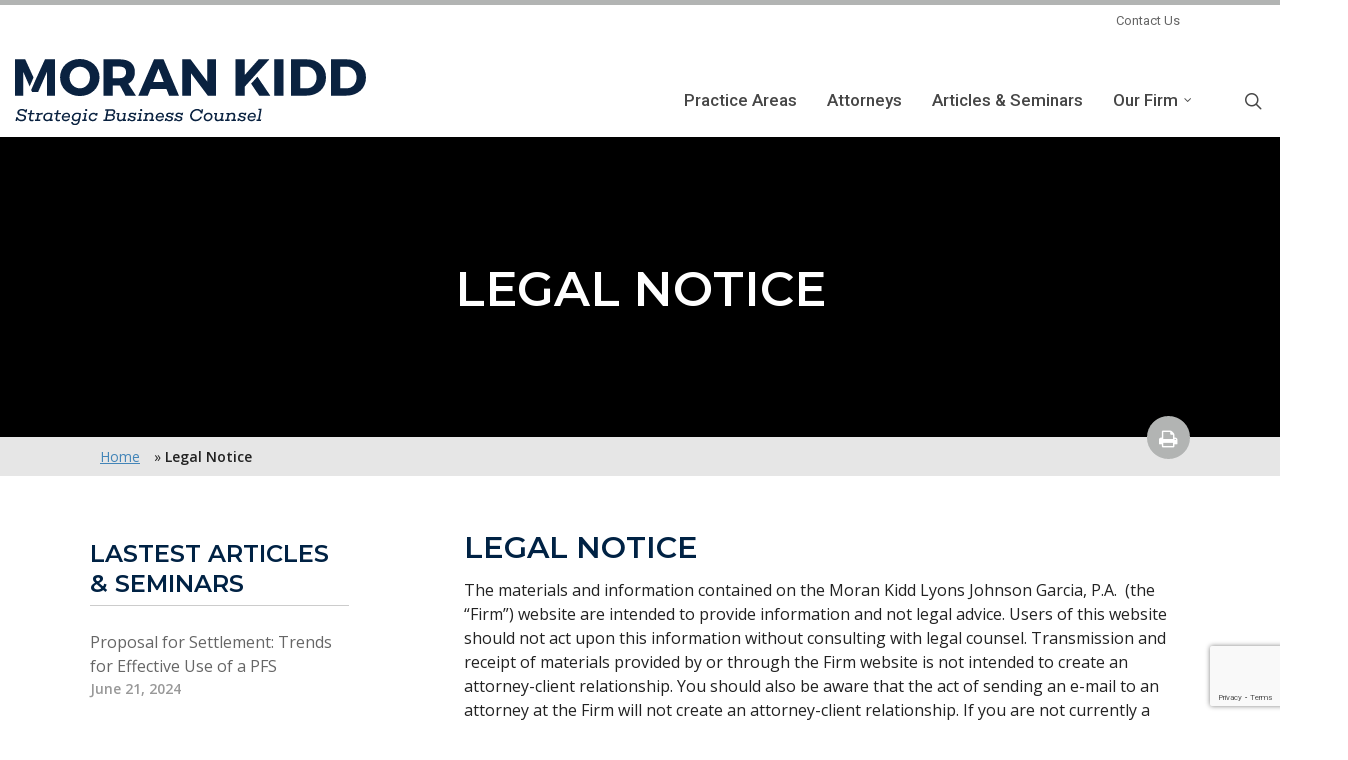

--- FILE ---
content_type: text/html; charset=UTF-8
request_url: https://morankidd.com/legal-notice/
body_size: 13878
content:
<!DOCTYPE html>

<html lang="en-US" class="no-js">
<head>
	
	<meta charset="UTF-8">
	
	<meta name="viewport" content="width=device-width, initial-scale=1, maximum-scale=1, user-scalable=0" /><meta name='robots' content='index, follow, max-image-preview:large, max-snippet:-1, max-video-preview:-1' />
	<style>img:is([sizes="auto" i], [sizes^="auto," i]) { contain-intrinsic-size: 3000px 1500px }</style>
	
	<!-- This site is optimized with the Yoast SEO plugin v22.4 - https://yoast.com/wordpress/plugins/seo/ -->
	<title>Legal Notice - Moran Kidd</title>
	<link rel="canonical" href="https://morankidd.com/legal-notice/" />
	<meta property="og:locale" content="en_US" />
	<meta property="og:type" content="article" />
	<meta property="og:title" content="Legal Notice - Moran Kidd" />
	<meta property="og:description" content="Legal Notice The materials and information contained on the Moran Kidd Lyons Johnson Garcia, P.A.  (the &#8220;Firm&#8221;) website are intended to provide information and not legal advice. Users of this..." />
	<meta property="og:url" content="https://morankidd.com/legal-notice/" />
	<meta property="og:site_name" content="Moran Kidd" />
	<meta property="article:publisher" content="https://www.facebook.com/Moran-Kidd-Lyons-Johnson-PA-270095073009520/timeline/?ref=aymt_homepage_panel." />
	<meta property="article:modified_time" content="2022-10-10T12:56:11+00:00" />
	<meta name="twitter:label1" content="Est. reading time" />
	<meta name="twitter:data1" content="2 minutes" />
	<script type="application/ld+json" class="yoast-schema-graph">{"@context":"https://schema.org","@graph":[{"@type":"WebPage","@id":"https://morankidd.com/legal-notice/","url":"https://morankidd.com/legal-notice/","name":"Legal Notice - Moran Kidd","isPartOf":{"@id":"https://morankidd.com/#website"},"datePublished":"2017-03-13T14:19:07+00:00","dateModified":"2022-10-10T12:56:11+00:00","breadcrumb":{"@id":"https://morankidd.com/legal-notice/#breadcrumb"},"inLanguage":"en-US","potentialAction":[{"@type":"ReadAction","target":["https://morankidd.com/legal-notice/"]}]},{"@type":"BreadcrumbList","@id":"https://morankidd.com/legal-notice/#breadcrumb","itemListElement":[{"@type":"ListItem","position":1,"name":"Home","item":"https://morankidd.com/"},{"@type":"ListItem","position":2,"name":"Legal Notice"}]},{"@type":"WebSite","@id":"https://morankidd.com/#website","url":"https://morankidd.com/","name":"Moran Kidd","description":"The preeminent law firm to handle all your corporate legal needs.","potentialAction":[{"@type":"SearchAction","target":{"@type":"EntryPoint","urlTemplate":"https://morankidd.com/?s={search_term_string}"},"query-input":"required name=search_term_string"}],"inLanguage":"en-US"}]}</script>
	<!-- / Yoast SEO plugin. -->


<link rel='dns-prefetch' href='//fonts.googleapis.com' />
<link rel="alternate" type="application/rss+xml" title="Moran Kidd &raquo; Feed" href="https://morankidd.com/feed/" />
<link rel="alternate" type="application/rss+xml" title="Moran Kidd &raquo; Comments Feed" href="https://morankidd.com/comments/feed/" />
		<!-- This site uses the Google Analytics by MonsterInsights plugin v8.25.0 - Using Analytics tracking - https://www.monsterinsights.com/ -->
							<script src="//www.googletagmanager.com/gtag/js?id=G-C7F01JS2K4"  data-cfasync="false" data-wpfc-render="false" type="text/javascript" async></script>
			<script data-cfasync="false" data-wpfc-render="false" type="text/javascript">
				var mi_version = '8.25.0';
				var mi_track_user = true;
				var mi_no_track_reason = '';
								var MonsterInsightsDefaultLocations = {"page_location":"https:\/\/morankidd.com\/legal-notice\/"};
				if ( typeof MonsterInsightsPrivacyGuardFilter === 'function' ) {
					var MonsterInsightsLocations = (typeof MonsterInsightsExcludeQuery === 'object') ? MonsterInsightsPrivacyGuardFilter( MonsterInsightsExcludeQuery ) : MonsterInsightsPrivacyGuardFilter( MonsterInsightsDefaultLocations );
				} else {
					var MonsterInsightsLocations = (typeof MonsterInsightsExcludeQuery === 'object') ? MonsterInsightsExcludeQuery : MonsterInsightsDefaultLocations;
				}

								var disableStrs = [
										'ga-disable-G-C7F01JS2K4',
									];

				/* Function to detect opted out users */
				function __gtagTrackerIsOptedOut() {
					for (var index = 0; index < disableStrs.length; index++) {
						if (document.cookie.indexOf(disableStrs[index] + '=true') > -1) {
							return true;
						}
					}

					return false;
				}

				/* Disable tracking if the opt-out cookie exists. */
				if (__gtagTrackerIsOptedOut()) {
					for (var index = 0; index < disableStrs.length; index++) {
						window[disableStrs[index]] = true;
					}
				}

				/* Opt-out function */
				function __gtagTrackerOptout() {
					for (var index = 0; index < disableStrs.length; index++) {
						document.cookie = disableStrs[index] + '=true; expires=Thu, 31 Dec 2099 23:59:59 UTC; path=/';
						window[disableStrs[index]] = true;
					}
				}

				if ('undefined' === typeof gaOptout) {
					function gaOptout() {
						__gtagTrackerOptout();
					}
				}
								window.dataLayer = window.dataLayer || [];

				window.MonsterInsightsDualTracker = {
					helpers: {},
					trackers: {},
				};
				if (mi_track_user) {
					function __gtagDataLayer() {
						dataLayer.push(arguments);
					}

					function __gtagTracker(type, name, parameters) {
						if (!parameters) {
							parameters = {};
						}

						if (parameters.send_to) {
							__gtagDataLayer.apply(null, arguments);
							return;
						}

						if (type === 'event') {
														parameters.send_to = monsterinsights_frontend.v4_id;
							var hookName = name;
							if (typeof parameters['event_category'] !== 'undefined') {
								hookName = parameters['event_category'] + ':' + name;
							}

							if (typeof MonsterInsightsDualTracker.trackers[hookName] !== 'undefined') {
								MonsterInsightsDualTracker.trackers[hookName](parameters);
							} else {
								__gtagDataLayer('event', name, parameters);
							}
							
						} else {
							__gtagDataLayer.apply(null, arguments);
						}
					}

					__gtagTracker('js', new Date());
					__gtagTracker('set', {
						'developer_id.dZGIzZG': true,
											});
					if ( MonsterInsightsLocations.page_location ) {
						__gtagTracker('set', MonsterInsightsLocations);
					}
										__gtagTracker('config', 'G-C7F01JS2K4', {"forceSSL":"true"} );
															window.gtag = __gtagTracker;										(function () {
						/* https://developers.google.com/analytics/devguides/collection/analyticsjs/ */
						/* ga and __gaTracker compatibility shim. */
						var noopfn = function () {
							return null;
						};
						var newtracker = function () {
							return new Tracker();
						};
						var Tracker = function () {
							return null;
						};
						var p = Tracker.prototype;
						p.get = noopfn;
						p.set = noopfn;
						p.send = function () {
							var args = Array.prototype.slice.call(arguments);
							args.unshift('send');
							__gaTracker.apply(null, args);
						};
						var __gaTracker = function () {
							var len = arguments.length;
							if (len === 0) {
								return;
							}
							var f = arguments[len - 1];
							if (typeof f !== 'object' || f === null || typeof f.hitCallback !== 'function') {
								if ('send' === arguments[0]) {
									var hitConverted, hitObject = false, action;
									if ('event' === arguments[1]) {
										if ('undefined' !== typeof arguments[3]) {
											hitObject = {
												'eventAction': arguments[3],
												'eventCategory': arguments[2],
												'eventLabel': arguments[4],
												'value': arguments[5] ? arguments[5] : 1,
											}
										}
									}
									if ('pageview' === arguments[1]) {
										if ('undefined' !== typeof arguments[2]) {
											hitObject = {
												'eventAction': 'page_view',
												'page_path': arguments[2],
											}
										}
									}
									if (typeof arguments[2] === 'object') {
										hitObject = arguments[2];
									}
									if (typeof arguments[5] === 'object') {
										Object.assign(hitObject, arguments[5]);
									}
									if ('undefined' !== typeof arguments[1].hitType) {
										hitObject = arguments[1];
										if ('pageview' === hitObject.hitType) {
											hitObject.eventAction = 'page_view';
										}
									}
									if (hitObject) {
										action = 'timing' === arguments[1].hitType ? 'timing_complete' : hitObject.eventAction;
										hitConverted = mapArgs(hitObject);
										__gtagTracker('event', action, hitConverted);
									}
								}
								return;
							}

							function mapArgs(args) {
								var arg, hit = {};
								var gaMap = {
									'eventCategory': 'event_category',
									'eventAction': 'event_action',
									'eventLabel': 'event_label',
									'eventValue': 'event_value',
									'nonInteraction': 'non_interaction',
									'timingCategory': 'event_category',
									'timingVar': 'name',
									'timingValue': 'value',
									'timingLabel': 'event_label',
									'page': 'page_path',
									'location': 'page_location',
									'title': 'page_title',
									'referrer' : 'page_referrer',
								};
								for (arg in args) {
																		if (!(!args.hasOwnProperty(arg) || !gaMap.hasOwnProperty(arg))) {
										hit[gaMap[arg]] = args[arg];
									} else {
										hit[arg] = args[arg];
									}
								}
								return hit;
							}

							try {
								f.hitCallback();
							} catch (ex) {
							}
						};
						__gaTracker.create = newtracker;
						__gaTracker.getByName = newtracker;
						__gaTracker.getAll = function () {
							return [];
						};
						__gaTracker.remove = noopfn;
						__gaTracker.loaded = true;
						window['__gaTracker'] = __gaTracker;
					})();
									} else {
										console.log("");
					(function () {
						function __gtagTracker() {
							return null;
						}

						window['__gtagTracker'] = __gtagTracker;
						window['gtag'] = __gtagTracker;
					})();
									}
			</script>
				<!-- / Google Analytics by MonsterInsights -->
		<script type="text/javascript">
/* <![CDATA[ */
window._wpemojiSettings = {"baseUrl":"https:\/\/s.w.org\/images\/core\/emoji\/16.0.1\/72x72\/","ext":".png","svgUrl":"https:\/\/s.w.org\/images\/core\/emoji\/16.0.1\/svg\/","svgExt":".svg","source":{"concatemoji":"https:\/\/morankidd.com\/wp-includes\/js\/wp-emoji-release.min.js?ver=6.8.3"}};
/*! This file is auto-generated */
!function(s,n){var o,i,e;function c(e){try{var t={supportTests:e,timestamp:(new Date).valueOf()};sessionStorage.setItem(o,JSON.stringify(t))}catch(e){}}function p(e,t,n){e.clearRect(0,0,e.canvas.width,e.canvas.height),e.fillText(t,0,0);var t=new Uint32Array(e.getImageData(0,0,e.canvas.width,e.canvas.height).data),a=(e.clearRect(0,0,e.canvas.width,e.canvas.height),e.fillText(n,0,0),new Uint32Array(e.getImageData(0,0,e.canvas.width,e.canvas.height).data));return t.every(function(e,t){return e===a[t]})}function u(e,t){e.clearRect(0,0,e.canvas.width,e.canvas.height),e.fillText(t,0,0);for(var n=e.getImageData(16,16,1,1),a=0;a<n.data.length;a++)if(0!==n.data[a])return!1;return!0}function f(e,t,n,a){switch(t){case"flag":return n(e,"\ud83c\udff3\ufe0f\u200d\u26a7\ufe0f","\ud83c\udff3\ufe0f\u200b\u26a7\ufe0f")?!1:!n(e,"\ud83c\udde8\ud83c\uddf6","\ud83c\udde8\u200b\ud83c\uddf6")&&!n(e,"\ud83c\udff4\udb40\udc67\udb40\udc62\udb40\udc65\udb40\udc6e\udb40\udc67\udb40\udc7f","\ud83c\udff4\u200b\udb40\udc67\u200b\udb40\udc62\u200b\udb40\udc65\u200b\udb40\udc6e\u200b\udb40\udc67\u200b\udb40\udc7f");case"emoji":return!a(e,"\ud83e\udedf")}return!1}function g(e,t,n,a){var r="undefined"!=typeof WorkerGlobalScope&&self instanceof WorkerGlobalScope?new OffscreenCanvas(300,150):s.createElement("canvas"),o=r.getContext("2d",{willReadFrequently:!0}),i=(o.textBaseline="top",o.font="600 32px Arial",{});return e.forEach(function(e){i[e]=t(o,e,n,a)}),i}function t(e){var t=s.createElement("script");t.src=e,t.defer=!0,s.head.appendChild(t)}"undefined"!=typeof Promise&&(o="wpEmojiSettingsSupports",i=["flag","emoji"],n.supports={everything:!0,everythingExceptFlag:!0},e=new Promise(function(e){s.addEventListener("DOMContentLoaded",e,{once:!0})}),new Promise(function(t){var n=function(){try{var e=JSON.parse(sessionStorage.getItem(o));if("object"==typeof e&&"number"==typeof e.timestamp&&(new Date).valueOf()<e.timestamp+604800&&"object"==typeof e.supportTests)return e.supportTests}catch(e){}return null}();if(!n){if("undefined"!=typeof Worker&&"undefined"!=typeof OffscreenCanvas&&"undefined"!=typeof URL&&URL.createObjectURL&&"undefined"!=typeof Blob)try{var e="postMessage("+g.toString()+"("+[JSON.stringify(i),f.toString(),p.toString(),u.toString()].join(",")+"));",a=new Blob([e],{type:"text/javascript"}),r=new Worker(URL.createObjectURL(a),{name:"wpTestEmojiSupports"});return void(r.onmessage=function(e){c(n=e.data),r.terminate(),t(n)})}catch(e){}c(n=g(i,f,p,u))}t(n)}).then(function(e){for(var t in e)n.supports[t]=e[t],n.supports.everything=n.supports.everything&&n.supports[t],"flag"!==t&&(n.supports.everythingExceptFlag=n.supports.everythingExceptFlag&&n.supports[t]);n.supports.everythingExceptFlag=n.supports.everythingExceptFlag&&!n.supports.flag,n.DOMReady=!1,n.readyCallback=function(){n.DOMReady=!0}}).then(function(){return e}).then(function(){var e;n.supports.everything||(n.readyCallback(),(e=n.source||{}).concatemoji?t(e.concatemoji):e.wpemoji&&e.twemoji&&(t(e.twemoji),t(e.wpemoji)))}))}((window,document),window._wpemojiSettings);
/* ]]> */
</script>
<style id='wp-emoji-styles-inline-css' type='text/css'>

	img.wp-smiley, img.emoji {
		display: inline !important;
		border: none !important;
		box-shadow: none !important;
		height: 1em !important;
		width: 1em !important;
		margin: 0 0.07em !important;
		vertical-align: -0.1em !important;
		background: none !important;
		padding: 0 !important;
	}
</style>
<style id='filebird-block-filebird-gallery-style-inline-css' type='text/css'>
ul.filebird-block-filebird-gallery{margin:auto!important;padding:0!important;width:100%}ul.filebird-block-filebird-gallery.layout-grid{display:grid;grid-gap:20px;align-items:stretch;grid-template-columns:repeat(var(--columns),1fr);justify-items:stretch}ul.filebird-block-filebird-gallery.layout-grid li img{border:1px solid #ccc;box-shadow:2px 2px 6px 0 rgba(0,0,0,.3);height:100%;max-width:100%;-o-object-fit:cover;object-fit:cover;width:100%}ul.filebird-block-filebird-gallery.layout-masonry{-moz-column-count:var(--columns);-moz-column-gap:var(--space);column-gap:var(--space);-moz-column-width:var(--min-width);columns:var(--min-width) var(--columns);display:block;overflow:auto}ul.filebird-block-filebird-gallery.layout-masonry li{margin-bottom:var(--space)}ul.filebird-block-filebird-gallery li{list-style:none}ul.filebird-block-filebird-gallery li figure{height:100%;margin:0;padding:0;position:relative;width:100%}ul.filebird-block-filebird-gallery li figure figcaption{background:linear-gradient(0deg,rgba(0,0,0,.7),rgba(0,0,0,.3) 70%,transparent);bottom:0;box-sizing:border-box;color:#fff;font-size:.8em;margin:0;max-height:100%;overflow:auto;padding:3em .77em .7em;position:absolute;text-align:center;width:100%;z-index:2}ul.filebird-block-filebird-gallery li figure figcaption a{color:inherit}

</style>
<link rel='stylesheet' id='contact-form-7-css' href='https://morankidd.com/wp-content/plugins/contact-form-7/includes/css/styles.css?ver=5.9.3' type='text/css' media='all' />
<link rel='stylesheet' id='wpsl-styles-css' href='https://morankidd.com/wp-content/plugins/wp-store-locator/css/styles.min.css?ver=2.2.241' type='text/css' media='all' />
<link rel='stylesheet' id='font-awesome-css' href='https://morankidd.com/wp-content/themes/salient/css/font-awesome-legacy.min.css?ver=4.7.1' type='text/css' media='all' />
<link rel='stylesheet' id='salient-grid-system-css' href='https://morankidd.com/wp-content/themes/salient/css/build/grid-system.css?ver=15.0.9' type='text/css' media='all' />
<link rel='stylesheet' id='main-styles-css' href='https://morankidd.com/wp-content/themes/salient/css/build/style.css?ver=15.0.9' type='text/css' media='all' />
<link rel='stylesheet' id='nectar-header-secondary-nav-css' href='https://morankidd.com/wp-content/themes/salient/css/build/header/header-secondary-nav.css?ver=15.0.9' type='text/css' media='all' />
<link rel='stylesheet' id='nectar_default_font_open_sans-css' href='https://fonts.googleapis.com/css?family=Open+Sans%3A300%2C400%2C600%2C700&#038;subset=latin%2Clatin-ext' type='text/css' media='all' />
<link rel='stylesheet' id='responsive-css' href='https://morankidd.com/wp-content/themes/salient/css/build/responsive.css?ver=15.0.9' type='text/css' media='all' />
<link rel='stylesheet' id='skin-original-css' href='https://morankidd.com/wp-content/themes/salient/css/build/skin-original.css?ver=15.0.9' type='text/css' media='all' />
<link rel='stylesheet' id='salient-wp-menu-dynamic-css' href='https://morankidd.com/wp-content/uploads/salient/menu-dynamic.css?ver=58479' type='text/css' media='all' />
<link rel='stylesheet' id='dynamic-css-css' href='https://morankidd.com/wp-content/themes/salient/css/salient-dynamic-styles.css?ver=67212' type='text/css' media='all' />
<style id='dynamic-css-inline-css' type='text/css'>
@media only screen and (min-width:1000px){body #ajax-content-wrap.no-scroll{min-height:calc(100vh - 108px);height:calc(100vh - 108px)!important;}}@media only screen and (min-width:1000px){#page-header-wrap.fullscreen-header,#page-header-wrap.fullscreen-header #page-header-bg,html:not(.nectar-box-roll-loaded) .nectar-box-roll > #page-header-bg.fullscreen-header,.nectar_fullscreen_zoom_recent_projects,#nectar_fullscreen_rows:not(.afterLoaded) > div{height:calc(100vh - 107px);}.wpb_row.vc_row-o-full-height.top-level,.wpb_row.vc_row-o-full-height.top-level > .col.span_12{min-height:calc(100vh - 107px);}html:not(.nectar-box-roll-loaded) .nectar-box-roll > #page-header-bg.fullscreen-header{top:108px;}.nectar-slider-wrap[data-fullscreen="true"]:not(.loaded),.nectar-slider-wrap[data-fullscreen="true"]:not(.loaded) .swiper-container{height:calc(100vh - 106px)!important;}.admin-bar .nectar-slider-wrap[data-fullscreen="true"]:not(.loaded),.admin-bar .nectar-slider-wrap[data-fullscreen="true"]:not(.loaded) .swiper-container{height:calc(100vh - 106px - 32px)!important;}}.admin-bar[class*="page-template-template-no-header"] .wpb_row.vc_row-o-full-height.top-level,.admin-bar[class*="page-template-template-no-header"] .wpb_row.vc_row-o-full-height.top-level > .col.span_12{min-height:calc(100vh - 32px);}body[class*="page-template-template-no-header"] .wpb_row.vc_row-o-full-height.top-level,body[class*="page-template-template-no-header"] .wpb_row.vc_row-o-full-height.top-level > .col.span_12{min-height:100vh;}@media only screen and (max-width:999px){.using-mobile-browser #nectar_fullscreen_rows:not(.afterLoaded):not([data-mobile-disable="on"]) > div{height:calc(100vh - 126px);}.using-mobile-browser .wpb_row.vc_row-o-full-height.top-level,.using-mobile-browser .wpb_row.vc_row-o-full-height.top-level > .col.span_12,[data-permanent-transparent="1"].using-mobile-browser .wpb_row.vc_row-o-full-height.top-level,[data-permanent-transparent="1"].using-mobile-browser .wpb_row.vc_row-o-full-height.top-level > .col.span_12{min-height:calc(100vh - 126px);}html:not(.nectar-box-roll-loaded) .nectar-box-roll > #page-header-bg.fullscreen-header,.nectar_fullscreen_zoom_recent_projects,.nectar-slider-wrap[data-fullscreen="true"]:not(.loaded),.nectar-slider-wrap[data-fullscreen="true"]:not(.loaded) .swiper-container,#nectar_fullscreen_rows:not(.afterLoaded):not([data-mobile-disable="on"]) > div{height:calc(100vh - 73px);}.wpb_row.vc_row-o-full-height.top-level,.wpb_row.vc_row-o-full-height.top-level > .col.span_12{min-height:calc(100vh - 73px);}body[data-transparent-header="false"] #ajax-content-wrap.no-scroll{min-height:calc(100vh - 73px);height:calc(100vh - 73px);}}#nectar_fullscreen_rows{background-color:transparent;}.screen-reader-text,.nectar-skip-to-content:not(:focus){border:0;clip:rect(1px,1px,1px,1px);clip-path:inset(50%);height:1px;margin:-1px;overflow:hidden;padding:0;position:absolute!important;width:1px;word-wrap:normal!important;}.row .col img:not([srcset]){width:auto;}.row .col img.img-with-animation.nectar-lazy:not([srcset]){width:100%;}
.practicelist {
    padding-bottom:16px;
}
</style>
<link rel='stylesheet' id='salient-child-style-css' href='https://morankidd.com/wp-content/themes/salient-child/style.css?ver=15.0.9' type='text/css' media='all' />
<link rel='stylesheet' id='parent-style-css' href='https://morankidd.com/wp-content/themes/salient/style.css?ver=6.8.3' type='text/css' media='all' />
<link rel='stylesheet' id='custom-google-fonts-roboto-css' href='https://fonts.googleapis.com/css2?family=Roboto+Condensed%3Awght%40400%3B700&#038;display=swap&#038;ver=6.8.3' type='text/css' media='all' />
<link rel='stylesheet' id='custom-google-fonts-open-sans-css' href='https://fonts.googleapis.com/css2?family=Open+Sans%3Aital%2Cwght%400%2C400%3B0%2C700%3B0%2C800%3B1%2C400%3B1%2C700%3B1%2C800&#038;display=swap&#038;ver=6.8.3' type='text/css' media='all' />
<link rel='stylesheet' id='custom-google-fonts-montserrat-css' href='https://fonts.googleapis.com/css2?family=Montserrat%3Awght%40300%3B400%3B500%3B600%3B700%3B800%3B900&#038;display=swap&#038;ver=6.8.3' type='text/css' media='all' />
<link rel='stylesheet' id='redux-google-fonts-salient_redux-css' href='https://fonts.googleapis.com/css?family=Roboto%3A500%2C400%2C300&#038;ver=6.8.3' type='text/css' media='all' />
<link rel='stylesheet' id='child-style-css' href='https://morankidd.com/wp-content/themes/salient-child/_/css/custom.css?ver=6.8.3' type='text/css' media='all' />
<link rel='stylesheet' id='print-style-css' href='https://morankidd.com/wp-content/themes/salient-child/_/css/print.css?ver=6.8.3' type='text/css' media='print' />
<link rel='stylesheet' id='js_composer_front-css' href='https://morankidd.com/wp-content/plugins/js_composer_salient/assets/css/js_composer.min.css?ver=6.9.2' type='text/css' media='all' />
<script type="text/javascript" src="https://morankidd.com/wp-content/plugins/google-analytics-for-wordpress/assets/js/frontend-gtag.min.js?ver=8.25.0" id="monsterinsights-frontend-script-js"></script>
<script data-cfasync="false" data-wpfc-render="false" type="text/javascript" id='monsterinsights-frontend-script-js-extra'>/* <![CDATA[ */
var monsterinsights_frontend = {"js_events_tracking":"true","download_extensions":"doc,pdf,ppt,zip,xls,docx,pptx,xlsx","inbound_paths":"[]","home_url":"https:\/\/morankidd.com","hash_tracking":"false","v4_id":"G-C7F01JS2K4"};/* ]]> */
</script>
<script type="text/javascript" src="https://morankidd.com/wp-includes/js/jquery/jquery.min.js?ver=3.7.1" id="jquery-core-js"></script>
<script type="text/javascript" src="https://morankidd.com/wp-includes/js/jquery/jquery-migrate.min.js?ver=3.4.1" id="jquery-migrate-js"></script>
<link rel="https://api.w.org/" href="https://morankidd.com/wp-json/" /><link rel="alternate" title="JSON" type="application/json" href="https://morankidd.com/wp-json/wp/v2/pages/39" /><link rel="EditURI" type="application/rsd+xml" title="RSD" href="https://morankidd.com/xmlrpc.php?rsd" />
<link rel='shortlink' href='https://morankidd.com/?p=39' />
<link rel="alternate" title="oEmbed (JSON)" type="application/json+oembed" href="https://morankidd.com/wp-json/oembed/1.0/embed?url=https%3A%2F%2Fmorankidd.com%2Flegal-notice%2F" />
<link rel="alternate" title="oEmbed (XML)" type="text/xml+oembed" href="https://morankidd.com/wp-json/oembed/1.0/embed?url=https%3A%2F%2Fmorankidd.com%2Flegal-notice%2F&#038;format=xml" />
<script type="text/javascript"> var root = document.getElementsByTagName( "html" )[0]; root.setAttribute( "class", "js" ); </script><meta name="generator" content="Powered by WPBakery Page Builder - drag and drop page builder for WordPress."/>
<noscript><style> .wpb_animate_when_almost_visible { opacity: 1; }</style></noscript>	<link rel="apple-touch-icon" sizes="180x180" href="/wp-content/themes/salient-child/img/icons/apple-touch-icon.png">
	<link rel="icon" type="image/png" sizes="32x32" href="/wp-content/themes/salient-child/img/icons/favicon-32x32.png">
	<link rel="icon" type="image/png" sizes="16x16" href="/wp-content/themes/salient-child/img/icons/favicon-16x16.png">
	<link rel="manifest" href="/wp-content/themes/salient-child/img/icons/site.webmanifest">
	<link rel="mask-icon" href="/wp-content/themes/salient-child/img/icons/safari-pinned-tab.svg" color="#002244">
	<link rel="shortcut icon" href="/wp-content/themes/salient-child/img/icons/favicon.ico">
	<meta name="msapplication-TileColor" content="#002244">
	<meta name="msapplication-config" content="/wp-content/themes/salient-child/img/icons/browserconfig.xml">
	<meta name="theme-color" content="#ffffff">
</head>


<body class="wp-singular page-template-default page page-id-39 wp-theme-salient wp-child-theme-salient-child page-legal-notice original wpb-js-composer js-comp-ver-6.9.2 vc_responsive" data-footer-reveal="false" data-footer-reveal-shadow="none" data-header-format="default" data-body-border="off" data-boxed-style="" data-header-breakpoint="1000" data-dropdown-style="minimal" data-cae="easeOutCubic" data-cad="750" data-megamenu-width="contained" data-aie="none" data-ls="none" data-apte="standard" data-hhun="1" data-fancy-form-rcs="default" data-form-style="default" data-form-submit="default" data-is="minimal" data-button-style="default" data-user-account-button="false" data-flex-cols="true" data-col-gap="default" data-header-inherit-rc="false" data-header-search="true" data-animated-anchors="true" data-ajax-transitions="false" data-full-width-header="false" data-slide-out-widget-area="true" data-slide-out-widget-area-style="simple" data-user-set-ocm="off" data-loading-animation="none" data-bg-header="true" data-responsive="1" data-ext-responsive="true" data-ext-padding="90" data-header-resize="0" data-header-color="custom" data-transparent-header="false" data-cart="false" data-remove-m-parallax="" data-remove-m-video-bgs="" data-m-animate="0" data-force-header-trans-color="light" data-smooth-scrolling="0" data-permanent-transparent="false" >
	
	<script type="text/javascript">
	 (function(window, document) {

		 if(navigator.userAgent.match(/(Android|iPod|iPhone|iPad|BlackBerry|IEMobile|Opera Mini)/)) {
			 document.body.className += " using-mobile-browser mobile ";
		 }

		 if( !("ontouchstart" in window) ) {

			 var body = document.querySelector("body");
			 var winW = window.innerWidth;
			 var bodyW = body.clientWidth;

			 if (winW > bodyW + 4) {
				 body.setAttribute("style", "--scroll-bar-w: " + (winW - bodyW - 4) + "px");
			 } else {
				 body.setAttribute("style", "--scroll-bar-w: 0px");
			 }
		 }

	 })(window, document);
   </script><a href="#ajax-content-wrap" class="nectar-skip-to-content">Skip to main content</a>	
	<div id="header-outer" data-has-menu="true" data-has-buttons="yes" data-header-button_style="default" data-using-pr-menu="false" data-mobile-fixed="false" data-ptnm="false" data-lhe="default" data-user-set-bg="#ffffff" data-format="default" data-permanent-transparent="false" data-megamenu-rt="0" data-remove-fixed="1" data-header-resize="0" data-cart="false" data-transparency-option="0" data-box-shadow="none" data-shrink-num="6" data-using-secondary="1" data-using-logo="1" data-logo-height="50" data-m-logo-height="50" data-padding="12" data-full-width="false" data-condense="false"  >
		
			
	<div id="header-secondary-outer" class="default" data-mobile="default" data-remove-fixed="1" data-lhe="default" data-secondary-text="false" data-full-width="false" data-mobile-fixed="false" data-permanent-transparent="false" >
		<div class="container">
			<nav>
									<ul class="sf-menu">
						<li id="menu-item-78" class="menu-item menu-item-type-post_type menu-item-object-page nectar-regular-menu-item menu-item-78"><a href="https://morankidd.com/contact-us/"><span class="menu-title-text">Contact Us</span></a></li>
					</ul>
									
			</nav>
		</div>
	</div>
	

<div id="search-outer" class="nectar">
	<div id="search">
		<div class="container">
			 <div id="search-box">
				 <div class="inner-wrap">
					 <div class="col span_12">
						  <form role="search" action="https://morankidd.com/" method="GET">
															<input type="text" name="s"  value="Start Typing..." aria-label="Search" data-placeholder="Start Typing..." />
							
						
												</form>
					</div><!--/span_12-->
				</div><!--/inner-wrap-->
			 </div><!--/search-box-->
			 <div id="close"><a href="#"><span class="screen-reader-text">Close Search</span>
				<span class="icon-salient-x" aria-hidden="true"></span>				 </a></div>
		 </div><!--/container-->
	</div><!--/search-->
</div><!--/search-outer-->

<header id="top">
	<div class="container">
		<div class="row" id="main-nav-row">
			<div class="mobile_col_span_1">
									<div class="slide-out-widget-area-toggle mobile-icon simple" data-custom-color="false" data-icon-animation="simple-transform">
						<div> <a href="#sidewidgetarea" aria-label="Navigation Menu" aria-expanded="false" class="closed">
							<span aria-hidden="true"> <i class="lines-button x2"> <i class="lines"></i> </i> </span>
						</a></div> 
					</div>
							</div>
			<div class="col span_3">

				<a id="logo" href="https://morankidd.com" data-supplied-ml-starting-dark="false" data-supplied-ml-starting="false" data-supplied-ml="false" >
					<img src="https://morankidd.com/wp-content/themes/salient-child/_/img/pro/logo-left-aligned.png" alt="Print Logo" id="print-left-logo">
                    <img src="https://morankidd.com/wp-content/themes/salient-child/_/img/pro/logo-center-aligned.png" alt="Print Logo" id="print-center-logo">
				</a>
				
							</div><!--/span_3-->
			
			<div class="col span_9 col_last">
									<a class="mobile-search" href="#searchbox"><span class="nectar-icon icon-salient-search" aria-hidden="true"></span></a>
										
					<nav>
						
						<ul class="sf-menu">	
							<li id="menu-item-1577" class="menu-item menu-item-type-post_type menu-item-object-page nectar-regular-menu-item menu-item-1577"><a href="https://morankidd.com/practice-areas/"><span class="menu-title-text">Practice Areas</span></a></li>
<li id="menu-item-66" class="people menu-item menu-item-type-post_type menu-item-object-page nectar-regular-menu-item menu-item-66"><a href="https://morankidd.com/attorneys/"><span class="menu-title-text">Attorneys</span></a></li>
<li id="menu-item-71" class="menu-item menu-item-type-post_type menu-item-object-page nectar-regular-menu-item menu-item-71"><a href="https://morankidd.com/resources/articles-seminars/"><span class="menu-title-text">Articles &#038; Seminars</span></a></li>
<li id="menu-item-42" class="about menu-item menu-item-type-post_type menu-item-object-page menu-item-has-children nectar-regular-menu-item sf-with-ul menu-item-42"><a href="https://morankidd.com/our-firm/"><span class="menu-title-text">Our Firm</span><span class="sf-sub-indicator"><i class="fa fa-angle-down icon-in-menu" aria-hidden="true"></i></span></a>
<ul class="sub-menu">
	<li id="menu-item-46" class="menu-item menu-item-type-post_type menu-item-object-page nectar-regular-menu-item menu-item-46"><a href="https://morankidd.com/our-firm/firm-philosophy/"><span class="menu-title-text">Firm Philosophy</span></a></li>
	<li id="menu-item-44" class="menu-item menu-item-type-post_type menu-item-object-page nectar-regular-menu-item menu-item-44"><a href="https://morankidd.com/our-firm/community-involvement/"><span class="menu-title-text">Community Involvement</span></a></li>
</ul>
</li>
						</ul>
						

													<ul class="buttons sf-menu" data-user-set-ocm="off">
								
								<li id="search-btn"><div><a href="#searchbox"><span class="icon-salient-search" aria-hidden="true"></span><span class="screen-reader-text">search</span></a></div> </li>								
							</ul>
												
					</nav>
					
										
				</div><!--/span_9-->
				
								
			</div><!--/row-->
			
<div id="mobile-menu" data-mobile-fixed="true">
	
	<div class="inner">
		
				
		<div class="menu-items-wrap" data-has-secondary-text="false">
			
			<ul>
				<li class="menu-item menu-item-type-post_type menu-item-object-page menu-item-1577"><a href="https://morankidd.com/practice-areas/">Practice Areas</a></li>
<li class="people menu-item menu-item-type-post_type menu-item-object-page menu-item-66"><a href="https://morankidd.com/attorneys/">Attorneys</a></li>
<li class="menu-item menu-item-type-post_type menu-item-object-page menu-item-71"><a href="https://morankidd.com/resources/articles-seminars/">Articles &#038; Seminars</a></li>
<li class="about menu-item menu-item-type-post_type menu-item-object-page menu-item-has-children menu-item-42"><a href="https://morankidd.com/our-firm/">Our Firm</a>
<ul class="sub-menu">
	<li class="menu-item menu-item-type-post_type menu-item-object-page menu-item-46"><a href="https://morankidd.com/our-firm/firm-philosophy/">Firm Philosophy</a></li>
	<li class="menu-item menu-item-type-post_type menu-item-object-page menu-item-44"><a href="https://morankidd.com/our-firm/community-involvement/">Community Involvement</a></li>
</ul>
</li>
				
				 
			</ul>
			
							
				<ul class="secondary-header-items">
					
					<li class="menu-item menu-item-type-post_type menu-item-object-page menu-item-78"><a href="https://morankidd.com/contact-us/">Contact Us</a></li>
					
				</ul>
				
						
		</div><!--/menu-items-wrap-->
		
		<div class="below-menu-items-wrap">
					</div><!--/below-menu-items-wrap-->
	
	</div><!--/inner-->
	
</div><!--/mobile-menu-->
		</div><!--/container-->
	</header>
		
	</div>
	
		
	<div id="ajax-content-wrap">
		
		<div id="page-header-wrap" data-animate-in-effect="none" data-midnight="light" class="masthead " style="height: 300px;"><div id="page-header-bg" class="not-loaded " data-padding-amt="low" data-animate-in-effect="none" data-midnight="light" data-text-effect="none" data-bg-pos="center" data-alignment="center" data-alignment-v="middle" data-parallax="0" data-height="300"  style="background-color: #000; height:300px;">					<div class="page-header-bg-image-wrap" id="nectar-page-header-p-wrap" data-parallax-speed="medium">
						<div class="page-header-bg-image" style="background-image: url(https://morankidd.wpengine.com/wp-content/uploads/2017/03/temp-masthead.jpg);"></div>
					</div> 				
				<div class="container">			
			<div class="row">
				<div class="col span_6 ">
					<div class="inner-wrap">
						<h1>Legal Notice</h1> 						<span class="subheader"></span>
					</div>
					
										</div>
				</div>
				
							
			
			
			</div>
</div>

</div><div id="breadcrumb-wrapper">
	<div class="container">
		<p id="breadcrumbs"><span><span><a href="https://morankidd.com/">Home</a></span> » <span class="breadcrumb_last" aria-current="page"><strong>Legal Notice</strong></span></span></p>	</div>
</div>
<div class="container-wrap">
	
	<div class="container main-content">
	<ul class="page-tools">
	<li class="print"><a href="#" id="print-page" title="Print Page" target=""><i data-fip-value="fa fa-print" class="fa fa-print"></i></a></li>
</ul>
		
		<div class="row">
			<div id="post-area" class="col span_8 col_last pull-right">
			
				<h2>Legal Notice</h2>
<p>The materials and information contained on the Moran Kidd Lyons Johnson Garcia, P.A.  (the &#8220;Firm&#8221;) website are intended to provide information and not legal advice. Users of this website should not act upon this information without consulting with legal counsel. Transmission and receipt of materials provided by or through the Firm website is not intended to create an attorney-client relationship. You should also be aware that the act of sending an e-mail to an attorney at the Firm will not create an attorney-client relationship. If you are not currently a client of the Firm, your e-mail will not be privileged and may be disclosed to other persons. Unauthorized use of information and material contained herein is at the user’s own risk. The hiring of a lawyer is an important decision that should not be based solely upon advertisements. Before you decide, ask us to send you free written materials about our qualifications and experience.</p>
<p>The Firm does not wish to represent anyone desiring representation based upon viewing this website in a state where this website fails to comply with all laws and ethical rules of that state. In addition, the information contained in this website is provided only as general information, which may or may not reflect the most current legal developments. The Firm specifically disclaims any responsibility for positions taken by users in their individual cases or for any misunderstanding on the part of users of this website or any linked websites. Accessing or using this website does not create an attorney-client relationship with the Firm or any of its attorneys.</p>
<p>The hiring of a lawyer is an important decision that should not be based solely upon advertisements. The content of this website may be considered advertising for legal services under the laws and rules of professional conduct in the State of Florida. If you have questions, for purposes of attorney advertising rules, please contact the Firm at 111 North Orange Avenue Suite 900 Orlando, Florida 32801 or 407-841-4141. Prior results described on this website do not guarantee a similar outcome.</p>
<p>The Moran Kidd Logo and Moran Kidd are registered trademarks of the Firm.</p>
<p>All content on this site, including all attorney photos, is protected by domestic and international laws and treaties, including, without limitation, U.S. and international copyright laws.</p>
<p>For other photography, models used are not attorneys or clients but may be representative of such.</p>
<p>&nbsp;</p>
<p>&nbsp;</p>
			</div>
			<div id="sidebar" class="col span_3 col_last pull-left">
				
		<div id="recent-posts-3" class="widget widget_recent_entries">
		<h2>Lastest Articles &#038; Seminars</h2>
		<ul>
											<li>
					<a href="https://morankidd.com/resources/articles-seminars/proposal-for-settlement-trends-for-effective-use-of-a-pfs/">Proposal for Settlement: Trends for Effective Use of a PFS</a>
											<span class="post-date">June 21, 2024</span>
									</li>
											<li>
					<a href="https://morankidd.com/resources/articles-seminars/changes-in-floridas-tort-landscape-key-takeaways-from-the-tort-reform-bill/">Changes in Florida’s Tort Landscape:  Key Takeaways from the Tort Reform Bill</a>
											<span class="post-date">May 11, 2023</span>
									</li>
											<li>
					<a href="https://morankidd.com/resources/articles-seminars/article-template/">Debt Collectors Beware: Recent Changes to the Federal Fair Debt Collection Practice Act</a>
											<span class="post-date">February 11, 2022</span>
									</li>
											<li>
					<a href="https://morankidd.com/resources/articles-seminars/high-level-corporate-officers-eligible-for-protection-from-depositions/">High-Level Corporate Officers Eligible for Protection from Depositions <br><em>Supreme Court of Florida Codifies APEX Doctrine</em></a>
											<span class="post-date">October 29, 2021</span>
									</li>
					</ul>

		</div>				<!-- pull the latest posts here -->

			</div><!--/sidebar-->
				
			
		</div><!--/row-->
		
	</div><!--/container-->
	
</div><!--/container-wrap-->

<div id="email-list-form" class="vc_row-fluid">
	<div class="container">
		<div class="vc_row">
			<!-- HeaderColumn -->
			<div class="col span_5">
				<h2 class="title reversed">Discover <span class="silver">More</span><br> With Moran Kidd Perspectives</h2>
				<p class="reversed">Sign up for Moran Kidd’s Perspectives email list, and begin receiving industry news, articles and upcoming seminar details.</p>
			</div>
			<!-- /HeaderColumn -->
			<div class="col span_1">&nbsp;</div>
			<!-- FormColumn -->
			<div class="col span_6">
				
<div class="wpcf7 no-js" id="wpcf7-f1120-o1" lang="en-US" dir="ltr">
<div class="screen-reader-response"><p role="status" aria-live="polite" aria-atomic="true"></p> <ul></ul></div>
<form action="/legal-notice/#wpcf7-f1120-o1" method="post" class="wpcf7-form init" aria-label="Contact form" novalidate="novalidate" data-status="init">
<div style="display: none;">
<input type="hidden" name="_wpcf7" value="1120" />
<input type="hidden" name="_wpcf7_version" value="5.9.3" />
<input type="hidden" name="_wpcf7_locale" value="en_US" />
<input type="hidden" name="_wpcf7_unit_tag" value="wpcf7-f1120-o1" />
<input type="hidden" name="_wpcf7_container_post" value="0" />
<input type="hidden" name="_wpcf7_posted_data_hash" value="" />
<input type="hidden" name="_wpcf7_recaptcha_response" value="" />
</div>
<div class="signup-form reversed">
	<div class="row">
		<div class="col span_6">
			<p><label>First Name*</label><br />
<span class="wpcf7-form-control-wrap" data-name="first-name"><input size="40" class="wpcf7-form-control wpcf7-text wpcf7-validates-as-required" aria-required="true" aria-invalid="false" placeholder="First Name" value="" type="text" name="first-name" /></span>
			</p>
		</div>
		<div class="col span_6">
			<p><label>Last Name*</label><br />
<span class="wpcf7-form-control-wrap" data-name="last-name"><input size="40" class="wpcf7-form-control wpcf7-text wpcf7-validates-as-required" aria-required="true" aria-invalid="false" placeholder="Last Name" value="" type="text" name="last-name" /></span>
			</p>
		</div>
	</div>
	<div class="row">
		<div class="col span_9">
			<p><label>Email Address*</label><br />
<span class="wpcf7-form-control-wrap" data-name="email-address"><input size="40" class="wpcf7-form-control wpcf7-email wpcf7-validates-as-required wpcf7-text wpcf7-validates-as-email" aria-required="true" aria-invalid="false" placeholder="Email Address" value="" type="email" name="email-address" /></span>
			</p>
		</div>
		<div class="col span_3 right-align">
			<p><label class="submit">Submit</label><br />
<input class="wpcf7-form-control wpcf7-submit has-spinner" type="submit" value="Sign Up" />
			</p>
		</div>
	</div>
</div><div class="wpcf7-response-output" aria-hidden="true"></div>
</form>
</div>
				<div class="row">
					<div class="col span_12">
						<p class="disclaimer reversed right-align">Moran Kidd respects the privacy of users on its website.<br>
						View our <a href="/privacy-policy">Privacy Policy</a> for more details.</p>
					</div>
				</div>
			</div>
			<!-- /FormColumn -->
		</div>
	</div>
</div>
<!-- /#email-list-form -->
<div id="footer-outer" data-midnight="light" data-cols="2" data-custom-color="false" data-disable-copyright="true" data-matching-section-color="false" data-copyright-line="false" data-using-bg-img="false" data-bg-img-overlay="1.0" data-full-width="false" data-using-widget-area="true" data-link-hover="default">
	
		
	<div id="footer-widgets" data-has-widgets="true" data-cols="2">
		
		<div class="container">
			
						
			<div class="row flexwrapper">
				
								
				<div id="col-1" class="col span_6">
					<!-- Footer widget area 1 -->
					<div id="nav_menu-3" class="widget widget_nav_menu"><div class="menu-footer-menu-container"><ul id="menu-footer-menu" class="menu"><li id="menu-item-75" class="menu-item menu-item-type-post_type menu-item-object-page menu-item-75"><a href="https://morankidd.com/privacy-policy/">Privacy Policy</a></li>
<li id="menu-item-74" class="menu-item menu-item-type-post_type menu-item-object-page current-menu-item page_item page-item-39 current_page_item menu-item-74"><a href="https://morankidd.com/legal-notice/" aria-current="page">Legal Notice</a></li>
<li id="menu-item-73" class="menu-item menu-item-type-post_type menu-item-object-page menu-item-73"><a href="https://morankidd.com/contact-us/">Contact Us</a></li>
</ul></div></div><div id="custom_html-2" class="widget_text widget widget_custom_html"><div class="textwidget custom-html-widget"><p class="copyright">©2021 Moran Kidd Lyons Johnson Garcia, P.A. All rights reserved.</p></div></div>					</div><!--/span_3-->
					
											
						<div id="col-2" class="col span_6">
							<!-- Footer widget area 2 -->
																<div class="widget">			
									</div>
																
							</div><!--/span_3-->
							
												
						
													
															
							</div><!--/row-->
							
														
						</div><!--/container-->
						
					</div><!--/footer-widgets-->
					
						
</div><!--/footer-outer-->


</div> <!--/ajax-content-wrap-->

<script type="speculationrules">
{"prefetch":[{"source":"document","where":{"and":[{"href_matches":"\/*"},{"not":{"href_matches":["\/wp-*.php","\/wp-admin\/*","\/wp-content\/uploads\/*","\/wp-content\/*","\/wp-content\/plugins\/*","\/wp-content\/themes\/salient-child\/*","\/wp-content\/themes\/salient\/*","\/*\\?(.+)"]}},{"not":{"selector_matches":"a[rel~=\"nofollow\"]"}},{"not":{"selector_matches":".no-prefetch, .no-prefetch a"}}]},"eagerness":"conservative"}]}
</script>
<link data-pagespeed-no-defer data-nowprocket data-wpacu-skip data-no-optimize data-noptimize rel='stylesheet' id='main-styles-non-critical-css' href='https://morankidd.com/wp-content/themes/salient/css/build/style-non-critical.css?ver=15.0.9' type='text/css' media='all' />
<link data-pagespeed-no-defer data-nowprocket data-wpacu-skip data-no-optimize data-noptimize rel='stylesheet' id='nectar-ocm-core-css' href='https://morankidd.com/wp-content/themes/salient/css/build/off-canvas/core.css?ver=15.0.9' type='text/css' media='all' />
<link data-pagespeed-no-defer data-nowprocket data-wpacu-skip data-no-optimize data-noptimize rel='stylesheet' id='nectar-ocm-simple-css' href='https://morankidd.com/wp-content/themes/salient/css/build/off-canvas/simple-dropdown.css?ver=15.0.9' type='text/css' media='all' />
<script type="text/javascript" src="https://morankidd.com/wp-content/plugins/contact-form-7/includes/swv/js/index.js?ver=5.9.3" id="swv-js"></script>
<script type="text/javascript" id="contact-form-7-js-extra">
/* <![CDATA[ */
var wpcf7 = {"api":{"root":"https:\/\/morankidd.com\/wp-json\/","namespace":"contact-form-7\/v1"},"cached":"1"};
/* ]]> */
</script>
<script type="text/javascript" src="https://morankidd.com/wp-content/plugins/contact-form-7/includes/js/index.js?ver=5.9.3" id="contact-form-7-js"></script>
<script type="text/javascript" src="https://morankidd.com/wp-content/themes/salient/js/build/third-party/jquery.easing.min.js?ver=1.3" id="jquery-easing-js"></script>
<script type="text/javascript" src="https://morankidd.com/wp-content/themes/salient/js/build/third-party/jquery.mousewheel.min.js?ver=3.1.13" id="jquery-mousewheel-js"></script>
<script type="text/javascript" src="https://morankidd.com/wp-content/themes/salient/js/build/priority.js?ver=15.0.9" id="nectar_priority-js"></script>
<script type="text/javascript" src="https://morankidd.com/wp-content/themes/salient/js/build/third-party/transit.min.js?ver=0.9.9" id="nectar-transit-js"></script>
<script type="text/javascript" src="https://morankidd.com/wp-content/themes/salient/js/build/third-party/waypoints.js?ver=4.0.2" id="nectar-waypoints-js"></script>
<script type="text/javascript" src="https://morankidd.com/wp-content/themes/salient/js/build/third-party/imagesLoaded.min.js?ver=4.1.4" id="imagesLoaded-js"></script>
<script type="text/javascript" src="https://morankidd.com/wp-content/themes/salient/js/build/third-party/hoverintent.min.js?ver=1.9" id="hoverintent-js"></script>
<script type="text/javascript" src="https://morankidd.com/wp-content/themes/salient/js/build/third-party/anime.min.js?ver=4.5.1" id="anime-js"></script>
<script type="text/javascript" src="https://morankidd.com/wp-content/themes/salient/js/build/third-party/superfish.js?ver=1.5.8" id="superfish-js"></script>
<script type="text/javascript" id="nectar-frontend-js-extra">
/* <![CDATA[ */
var nectarLove = {"ajaxurl":"https:\/\/morankidd.com\/wp-admin\/admin-ajax.php","postID":"39","rooturl":"https:\/\/morankidd.com","disqusComments":"false","loveNonce":"35f870f360","mapApiKey":""};
var nectarOptions = {"delay_js":"0","quick_search":"false","react_compat":"disabled","header_entrance":"false","mobile_header_format":"default","ocm_btn_position":"default","left_header_dropdown_func":"default","ajax_add_to_cart":"0","ocm_remove_ext_menu_items":"remove_images","woo_product_filter_toggle":"0","woo_sidebar_toggles":"true","woo_sticky_sidebar":"0","woo_minimal_product_hover":"default","woo_minimal_product_effect":"default","woo_related_upsell_carousel":"false","woo_product_variable_select":"default"};
var nectar_front_i18n = {"next":"Next","previous":"Previous"};
/* ]]> */
</script>
<script type="text/javascript" src="https://morankidd.com/wp-content/themes/salient/js/build/init.js?ver=15.0.9" id="nectar-frontend-js"></script>
<script type="text/javascript" src="https://morankidd.com/wp-content/plugins/salient-core/js/third-party/touchswipe.min.js?ver=1.0" id="touchswipe-js"></script>
<script type="text/javascript" src="https://www.google.com/recaptcha/api.js?render=6LdA-wAdAAAAANB2r0R05lAv6BF87DeEESiLvqsB&amp;ver=3.0" id="google-recaptcha-js"></script>
<script type="text/javascript" src="https://morankidd.com/wp-includes/js/dist/vendor/wp-polyfill.min.js?ver=3.15.0" id="wp-polyfill-js"></script>
<script type="text/javascript" id="wpcf7-recaptcha-js-extra">
/* <![CDATA[ */
var wpcf7_recaptcha = {"sitekey":"6LdA-wAdAAAAANB2r0R05lAv6BF87DeEESiLvqsB","actions":{"homepage":"homepage","contactform":"contactform"}};
/* ]]> */
</script>
<script type="text/javascript" src="https://morankidd.com/wp-content/plugins/contact-form-7/modules/recaptcha/index.js?ver=5.9.3" id="wpcf7-recaptcha-js"></script>
<script type="text/javascript" src="https://morankidd.com/wp-content/themes/salient-child/_/js/pro/global.js" id="custom-scripts-js"></script>
<script>(function(){function c(){var b=a.contentDocument||a.contentWindow.document;if(b){var d=b.createElement('script');d.innerHTML="window.__CF$cv$params={r:'9bf7e3d8688ddb04',t:'MTc2ODY3NDI3Mi4wMDAwMDA='};var a=document.createElement('script');a.nonce='';a.src='/cdn-cgi/challenge-platform/scripts/jsd/main.js';document.getElementsByTagName('head')[0].appendChild(a);";b.getElementsByTagName('head')[0].appendChild(d)}}if(document.body){var a=document.createElement('iframe');a.height=1;a.width=1;a.style.position='absolute';a.style.top=0;a.style.left=0;a.style.border='none';a.style.visibility='hidden';document.body.appendChild(a);if('loading'!==document.readyState)c();else if(window.addEventListener)document.addEventListener('DOMContentLoaded',c);else{var e=document.onreadystatechange||function(){};document.onreadystatechange=function(b){e(b);'loading'!==document.readyState&&(document.onreadystatechange=e,c())}}}})();</script></body>
</html>

--- FILE ---
content_type: text/html; charset=utf-8
request_url: https://www.google.com/recaptcha/api2/anchor?ar=1&k=6LdA-wAdAAAAANB2r0R05lAv6BF87DeEESiLvqsB&co=aHR0cHM6Ly9tb3JhbmtpZGQuY29tOjQ0Mw..&hl=en&v=PoyoqOPhxBO7pBk68S4YbpHZ&size=invisible&anchor-ms=20000&execute-ms=30000&cb=l4zgzqxqyvsf
body_size: 48699
content:
<!DOCTYPE HTML><html dir="ltr" lang="en"><head><meta http-equiv="Content-Type" content="text/html; charset=UTF-8">
<meta http-equiv="X-UA-Compatible" content="IE=edge">
<title>reCAPTCHA</title>
<style type="text/css">
/* cyrillic-ext */
@font-face {
  font-family: 'Roboto';
  font-style: normal;
  font-weight: 400;
  font-stretch: 100%;
  src: url(//fonts.gstatic.com/s/roboto/v48/KFO7CnqEu92Fr1ME7kSn66aGLdTylUAMa3GUBHMdazTgWw.woff2) format('woff2');
  unicode-range: U+0460-052F, U+1C80-1C8A, U+20B4, U+2DE0-2DFF, U+A640-A69F, U+FE2E-FE2F;
}
/* cyrillic */
@font-face {
  font-family: 'Roboto';
  font-style: normal;
  font-weight: 400;
  font-stretch: 100%;
  src: url(//fonts.gstatic.com/s/roboto/v48/KFO7CnqEu92Fr1ME7kSn66aGLdTylUAMa3iUBHMdazTgWw.woff2) format('woff2');
  unicode-range: U+0301, U+0400-045F, U+0490-0491, U+04B0-04B1, U+2116;
}
/* greek-ext */
@font-face {
  font-family: 'Roboto';
  font-style: normal;
  font-weight: 400;
  font-stretch: 100%;
  src: url(//fonts.gstatic.com/s/roboto/v48/KFO7CnqEu92Fr1ME7kSn66aGLdTylUAMa3CUBHMdazTgWw.woff2) format('woff2');
  unicode-range: U+1F00-1FFF;
}
/* greek */
@font-face {
  font-family: 'Roboto';
  font-style: normal;
  font-weight: 400;
  font-stretch: 100%;
  src: url(//fonts.gstatic.com/s/roboto/v48/KFO7CnqEu92Fr1ME7kSn66aGLdTylUAMa3-UBHMdazTgWw.woff2) format('woff2');
  unicode-range: U+0370-0377, U+037A-037F, U+0384-038A, U+038C, U+038E-03A1, U+03A3-03FF;
}
/* math */
@font-face {
  font-family: 'Roboto';
  font-style: normal;
  font-weight: 400;
  font-stretch: 100%;
  src: url(//fonts.gstatic.com/s/roboto/v48/KFO7CnqEu92Fr1ME7kSn66aGLdTylUAMawCUBHMdazTgWw.woff2) format('woff2');
  unicode-range: U+0302-0303, U+0305, U+0307-0308, U+0310, U+0312, U+0315, U+031A, U+0326-0327, U+032C, U+032F-0330, U+0332-0333, U+0338, U+033A, U+0346, U+034D, U+0391-03A1, U+03A3-03A9, U+03B1-03C9, U+03D1, U+03D5-03D6, U+03F0-03F1, U+03F4-03F5, U+2016-2017, U+2034-2038, U+203C, U+2040, U+2043, U+2047, U+2050, U+2057, U+205F, U+2070-2071, U+2074-208E, U+2090-209C, U+20D0-20DC, U+20E1, U+20E5-20EF, U+2100-2112, U+2114-2115, U+2117-2121, U+2123-214F, U+2190, U+2192, U+2194-21AE, U+21B0-21E5, U+21F1-21F2, U+21F4-2211, U+2213-2214, U+2216-22FF, U+2308-230B, U+2310, U+2319, U+231C-2321, U+2336-237A, U+237C, U+2395, U+239B-23B7, U+23D0, U+23DC-23E1, U+2474-2475, U+25AF, U+25B3, U+25B7, U+25BD, U+25C1, U+25CA, U+25CC, U+25FB, U+266D-266F, U+27C0-27FF, U+2900-2AFF, U+2B0E-2B11, U+2B30-2B4C, U+2BFE, U+3030, U+FF5B, U+FF5D, U+1D400-1D7FF, U+1EE00-1EEFF;
}
/* symbols */
@font-face {
  font-family: 'Roboto';
  font-style: normal;
  font-weight: 400;
  font-stretch: 100%;
  src: url(//fonts.gstatic.com/s/roboto/v48/KFO7CnqEu92Fr1ME7kSn66aGLdTylUAMaxKUBHMdazTgWw.woff2) format('woff2');
  unicode-range: U+0001-000C, U+000E-001F, U+007F-009F, U+20DD-20E0, U+20E2-20E4, U+2150-218F, U+2190, U+2192, U+2194-2199, U+21AF, U+21E6-21F0, U+21F3, U+2218-2219, U+2299, U+22C4-22C6, U+2300-243F, U+2440-244A, U+2460-24FF, U+25A0-27BF, U+2800-28FF, U+2921-2922, U+2981, U+29BF, U+29EB, U+2B00-2BFF, U+4DC0-4DFF, U+FFF9-FFFB, U+10140-1018E, U+10190-1019C, U+101A0, U+101D0-101FD, U+102E0-102FB, U+10E60-10E7E, U+1D2C0-1D2D3, U+1D2E0-1D37F, U+1F000-1F0FF, U+1F100-1F1AD, U+1F1E6-1F1FF, U+1F30D-1F30F, U+1F315, U+1F31C, U+1F31E, U+1F320-1F32C, U+1F336, U+1F378, U+1F37D, U+1F382, U+1F393-1F39F, U+1F3A7-1F3A8, U+1F3AC-1F3AF, U+1F3C2, U+1F3C4-1F3C6, U+1F3CA-1F3CE, U+1F3D4-1F3E0, U+1F3ED, U+1F3F1-1F3F3, U+1F3F5-1F3F7, U+1F408, U+1F415, U+1F41F, U+1F426, U+1F43F, U+1F441-1F442, U+1F444, U+1F446-1F449, U+1F44C-1F44E, U+1F453, U+1F46A, U+1F47D, U+1F4A3, U+1F4B0, U+1F4B3, U+1F4B9, U+1F4BB, U+1F4BF, U+1F4C8-1F4CB, U+1F4D6, U+1F4DA, U+1F4DF, U+1F4E3-1F4E6, U+1F4EA-1F4ED, U+1F4F7, U+1F4F9-1F4FB, U+1F4FD-1F4FE, U+1F503, U+1F507-1F50B, U+1F50D, U+1F512-1F513, U+1F53E-1F54A, U+1F54F-1F5FA, U+1F610, U+1F650-1F67F, U+1F687, U+1F68D, U+1F691, U+1F694, U+1F698, U+1F6AD, U+1F6B2, U+1F6B9-1F6BA, U+1F6BC, U+1F6C6-1F6CF, U+1F6D3-1F6D7, U+1F6E0-1F6EA, U+1F6F0-1F6F3, U+1F6F7-1F6FC, U+1F700-1F7FF, U+1F800-1F80B, U+1F810-1F847, U+1F850-1F859, U+1F860-1F887, U+1F890-1F8AD, U+1F8B0-1F8BB, U+1F8C0-1F8C1, U+1F900-1F90B, U+1F93B, U+1F946, U+1F984, U+1F996, U+1F9E9, U+1FA00-1FA6F, U+1FA70-1FA7C, U+1FA80-1FA89, U+1FA8F-1FAC6, U+1FACE-1FADC, U+1FADF-1FAE9, U+1FAF0-1FAF8, U+1FB00-1FBFF;
}
/* vietnamese */
@font-face {
  font-family: 'Roboto';
  font-style: normal;
  font-weight: 400;
  font-stretch: 100%;
  src: url(//fonts.gstatic.com/s/roboto/v48/KFO7CnqEu92Fr1ME7kSn66aGLdTylUAMa3OUBHMdazTgWw.woff2) format('woff2');
  unicode-range: U+0102-0103, U+0110-0111, U+0128-0129, U+0168-0169, U+01A0-01A1, U+01AF-01B0, U+0300-0301, U+0303-0304, U+0308-0309, U+0323, U+0329, U+1EA0-1EF9, U+20AB;
}
/* latin-ext */
@font-face {
  font-family: 'Roboto';
  font-style: normal;
  font-weight: 400;
  font-stretch: 100%;
  src: url(//fonts.gstatic.com/s/roboto/v48/KFO7CnqEu92Fr1ME7kSn66aGLdTylUAMa3KUBHMdazTgWw.woff2) format('woff2');
  unicode-range: U+0100-02BA, U+02BD-02C5, U+02C7-02CC, U+02CE-02D7, U+02DD-02FF, U+0304, U+0308, U+0329, U+1D00-1DBF, U+1E00-1E9F, U+1EF2-1EFF, U+2020, U+20A0-20AB, U+20AD-20C0, U+2113, U+2C60-2C7F, U+A720-A7FF;
}
/* latin */
@font-face {
  font-family: 'Roboto';
  font-style: normal;
  font-weight: 400;
  font-stretch: 100%;
  src: url(//fonts.gstatic.com/s/roboto/v48/KFO7CnqEu92Fr1ME7kSn66aGLdTylUAMa3yUBHMdazQ.woff2) format('woff2');
  unicode-range: U+0000-00FF, U+0131, U+0152-0153, U+02BB-02BC, U+02C6, U+02DA, U+02DC, U+0304, U+0308, U+0329, U+2000-206F, U+20AC, U+2122, U+2191, U+2193, U+2212, U+2215, U+FEFF, U+FFFD;
}
/* cyrillic-ext */
@font-face {
  font-family: 'Roboto';
  font-style: normal;
  font-weight: 500;
  font-stretch: 100%;
  src: url(//fonts.gstatic.com/s/roboto/v48/KFO7CnqEu92Fr1ME7kSn66aGLdTylUAMa3GUBHMdazTgWw.woff2) format('woff2');
  unicode-range: U+0460-052F, U+1C80-1C8A, U+20B4, U+2DE0-2DFF, U+A640-A69F, U+FE2E-FE2F;
}
/* cyrillic */
@font-face {
  font-family: 'Roboto';
  font-style: normal;
  font-weight: 500;
  font-stretch: 100%;
  src: url(//fonts.gstatic.com/s/roboto/v48/KFO7CnqEu92Fr1ME7kSn66aGLdTylUAMa3iUBHMdazTgWw.woff2) format('woff2');
  unicode-range: U+0301, U+0400-045F, U+0490-0491, U+04B0-04B1, U+2116;
}
/* greek-ext */
@font-face {
  font-family: 'Roboto';
  font-style: normal;
  font-weight: 500;
  font-stretch: 100%;
  src: url(//fonts.gstatic.com/s/roboto/v48/KFO7CnqEu92Fr1ME7kSn66aGLdTylUAMa3CUBHMdazTgWw.woff2) format('woff2');
  unicode-range: U+1F00-1FFF;
}
/* greek */
@font-face {
  font-family: 'Roboto';
  font-style: normal;
  font-weight: 500;
  font-stretch: 100%;
  src: url(//fonts.gstatic.com/s/roboto/v48/KFO7CnqEu92Fr1ME7kSn66aGLdTylUAMa3-UBHMdazTgWw.woff2) format('woff2');
  unicode-range: U+0370-0377, U+037A-037F, U+0384-038A, U+038C, U+038E-03A1, U+03A3-03FF;
}
/* math */
@font-face {
  font-family: 'Roboto';
  font-style: normal;
  font-weight: 500;
  font-stretch: 100%;
  src: url(//fonts.gstatic.com/s/roboto/v48/KFO7CnqEu92Fr1ME7kSn66aGLdTylUAMawCUBHMdazTgWw.woff2) format('woff2');
  unicode-range: U+0302-0303, U+0305, U+0307-0308, U+0310, U+0312, U+0315, U+031A, U+0326-0327, U+032C, U+032F-0330, U+0332-0333, U+0338, U+033A, U+0346, U+034D, U+0391-03A1, U+03A3-03A9, U+03B1-03C9, U+03D1, U+03D5-03D6, U+03F0-03F1, U+03F4-03F5, U+2016-2017, U+2034-2038, U+203C, U+2040, U+2043, U+2047, U+2050, U+2057, U+205F, U+2070-2071, U+2074-208E, U+2090-209C, U+20D0-20DC, U+20E1, U+20E5-20EF, U+2100-2112, U+2114-2115, U+2117-2121, U+2123-214F, U+2190, U+2192, U+2194-21AE, U+21B0-21E5, U+21F1-21F2, U+21F4-2211, U+2213-2214, U+2216-22FF, U+2308-230B, U+2310, U+2319, U+231C-2321, U+2336-237A, U+237C, U+2395, U+239B-23B7, U+23D0, U+23DC-23E1, U+2474-2475, U+25AF, U+25B3, U+25B7, U+25BD, U+25C1, U+25CA, U+25CC, U+25FB, U+266D-266F, U+27C0-27FF, U+2900-2AFF, U+2B0E-2B11, U+2B30-2B4C, U+2BFE, U+3030, U+FF5B, U+FF5D, U+1D400-1D7FF, U+1EE00-1EEFF;
}
/* symbols */
@font-face {
  font-family: 'Roboto';
  font-style: normal;
  font-weight: 500;
  font-stretch: 100%;
  src: url(//fonts.gstatic.com/s/roboto/v48/KFO7CnqEu92Fr1ME7kSn66aGLdTylUAMaxKUBHMdazTgWw.woff2) format('woff2');
  unicode-range: U+0001-000C, U+000E-001F, U+007F-009F, U+20DD-20E0, U+20E2-20E4, U+2150-218F, U+2190, U+2192, U+2194-2199, U+21AF, U+21E6-21F0, U+21F3, U+2218-2219, U+2299, U+22C4-22C6, U+2300-243F, U+2440-244A, U+2460-24FF, U+25A0-27BF, U+2800-28FF, U+2921-2922, U+2981, U+29BF, U+29EB, U+2B00-2BFF, U+4DC0-4DFF, U+FFF9-FFFB, U+10140-1018E, U+10190-1019C, U+101A0, U+101D0-101FD, U+102E0-102FB, U+10E60-10E7E, U+1D2C0-1D2D3, U+1D2E0-1D37F, U+1F000-1F0FF, U+1F100-1F1AD, U+1F1E6-1F1FF, U+1F30D-1F30F, U+1F315, U+1F31C, U+1F31E, U+1F320-1F32C, U+1F336, U+1F378, U+1F37D, U+1F382, U+1F393-1F39F, U+1F3A7-1F3A8, U+1F3AC-1F3AF, U+1F3C2, U+1F3C4-1F3C6, U+1F3CA-1F3CE, U+1F3D4-1F3E0, U+1F3ED, U+1F3F1-1F3F3, U+1F3F5-1F3F7, U+1F408, U+1F415, U+1F41F, U+1F426, U+1F43F, U+1F441-1F442, U+1F444, U+1F446-1F449, U+1F44C-1F44E, U+1F453, U+1F46A, U+1F47D, U+1F4A3, U+1F4B0, U+1F4B3, U+1F4B9, U+1F4BB, U+1F4BF, U+1F4C8-1F4CB, U+1F4D6, U+1F4DA, U+1F4DF, U+1F4E3-1F4E6, U+1F4EA-1F4ED, U+1F4F7, U+1F4F9-1F4FB, U+1F4FD-1F4FE, U+1F503, U+1F507-1F50B, U+1F50D, U+1F512-1F513, U+1F53E-1F54A, U+1F54F-1F5FA, U+1F610, U+1F650-1F67F, U+1F687, U+1F68D, U+1F691, U+1F694, U+1F698, U+1F6AD, U+1F6B2, U+1F6B9-1F6BA, U+1F6BC, U+1F6C6-1F6CF, U+1F6D3-1F6D7, U+1F6E0-1F6EA, U+1F6F0-1F6F3, U+1F6F7-1F6FC, U+1F700-1F7FF, U+1F800-1F80B, U+1F810-1F847, U+1F850-1F859, U+1F860-1F887, U+1F890-1F8AD, U+1F8B0-1F8BB, U+1F8C0-1F8C1, U+1F900-1F90B, U+1F93B, U+1F946, U+1F984, U+1F996, U+1F9E9, U+1FA00-1FA6F, U+1FA70-1FA7C, U+1FA80-1FA89, U+1FA8F-1FAC6, U+1FACE-1FADC, U+1FADF-1FAE9, U+1FAF0-1FAF8, U+1FB00-1FBFF;
}
/* vietnamese */
@font-face {
  font-family: 'Roboto';
  font-style: normal;
  font-weight: 500;
  font-stretch: 100%;
  src: url(//fonts.gstatic.com/s/roboto/v48/KFO7CnqEu92Fr1ME7kSn66aGLdTylUAMa3OUBHMdazTgWw.woff2) format('woff2');
  unicode-range: U+0102-0103, U+0110-0111, U+0128-0129, U+0168-0169, U+01A0-01A1, U+01AF-01B0, U+0300-0301, U+0303-0304, U+0308-0309, U+0323, U+0329, U+1EA0-1EF9, U+20AB;
}
/* latin-ext */
@font-face {
  font-family: 'Roboto';
  font-style: normal;
  font-weight: 500;
  font-stretch: 100%;
  src: url(//fonts.gstatic.com/s/roboto/v48/KFO7CnqEu92Fr1ME7kSn66aGLdTylUAMa3KUBHMdazTgWw.woff2) format('woff2');
  unicode-range: U+0100-02BA, U+02BD-02C5, U+02C7-02CC, U+02CE-02D7, U+02DD-02FF, U+0304, U+0308, U+0329, U+1D00-1DBF, U+1E00-1E9F, U+1EF2-1EFF, U+2020, U+20A0-20AB, U+20AD-20C0, U+2113, U+2C60-2C7F, U+A720-A7FF;
}
/* latin */
@font-face {
  font-family: 'Roboto';
  font-style: normal;
  font-weight: 500;
  font-stretch: 100%;
  src: url(//fonts.gstatic.com/s/roboto/v48/KFO7CnqEu92Fr1ME7kSn66aGLdTylUAMa3yUBHMdazQ.woff2) format('woff2');
  unicode-range: U+0000-00FF, U+0131, U+0152-0153, U+02BB-02BC, U+02C6, U+02DA, U+02DC, U+0304, U+0308, U+0329, U+2000-206F, U+20AC, U+2122, U+2191, U+2193, U+2212, U+2215, U+FEFF, U+FFFD;
}
/* cyrillic-ext */
@font-face {
  font-family: 'Roboto';
  font-style: normal;
  font-weight: 900;
  font-stretch: 100%;
  src: url(//fonts.gstatic.com/s/roboto/v48/KFO7CnqEu92Fr1ME7kSn66aGLdTylUAMa3GUBHMdazTgWw.woff2) format('woff2');
  unicode-range: U+0460-052F, U+1C80-1C8A, U+20B4, U+2DE0-2DFF, U+A640-A69F, U+FE2E-FE2F;
}
/* cyrillic */
@font-face {
  font-family: 'Roboto';
  font-style: normal;
  font-weight: 900;
  font-stretch: 100%;
  src: url(//fonts.gstatic.com/s/roboto/v48/KFO7CnqEu92Fr1ME7kSn66aGLdTylUAMa3iUBHMdazTgWw.woff2) format('woff2');
  unicode-range: U+0301, U+0400-045F, U+0490-0491, U+04B0-04B1, U+2116;
}
/* greek-ext */
@font-face {
  font-family: 'Roboto';
  font-style: normal;
  font-weight: 900;
  font-stretch: 100%;
  src: url(//fonts.gstatic.com/s/roboto/v48/KFO7CnqEu92Fr1ME7kSn66aGLdTylUAMa3CUBHMdazTgWw.woff2) format('woff2');
  unicode-range: U+1F00-1FFF;
}
/* greek */
@font-face {
  font-family: 'Roboto';
  font-style: normal;
  font-weight: 900;
  font-stretch: 100%;
  src: url(//fonts.gstatic.com/s/roboto/v48/KFO7CnqEu92Fr1ME7kSn66aGLdTylUAMa3-UBHMdazTgWw.woff2) format('woff2');
  unicode-range: U+0370-0377, U+037A-037F, U+0384-038A, U+038C, U+038E-03A1, U+03A3-03FF;
}
/* math */
@font-face {
  font-family: 'Roboto';
  font-style: normal;
  font-weight: 900;
  font-stretch: 100%;
  src: url(//fonts.gstatic.com/s/roboto/v48/KFO7CnqEu92Fr1ME7kSn66aGLdTylUAMawCUBHMdazTgWw.woff2) format('woff2');
  unicode-range: U+0302-0303, U+0305, U+0307-0308, U+0310, U+0312, U+0315, U+031A, U+0326-0327, U+032C, U+032F-0330, U+0332-0333, U+0338, U+033A, U+0346, U+034D, U+0391-03A1, U+03A3-03A9, U+03B1-03C9, U+03D1, U+03D5-03D6, U+03F0-03F1, U+03F4-03F5, U+2016-2017, U+2034-2038, U+203C, U+2040, U+2043, U+2047, U+2050, U+2057, U+205F, U+2070-2071, U+2074-208E, U+2090-209C, U+20D0-20DC, U+20E1, U+20E5-20EF, U+2100-2112, U+2114-2115, U+2117-2121, U+2123-214F, U+2190, U+2192, U+2194-21AE, U+21B0-21E5, U+21F1-21F2, U+21F4-2211, U+2213-2214, U+2216-22FF, U+2308-230B, U+2310, U+2319, U+231C-2321, U+2336-237A, U+237C, U+2395, U+239B-23B7, U+23D0, U+23DC-23E1, U+2474-2475, U+25AF, U+25B3, U+25B7, U+25BD, U+25C1, U+25CA, U+25CC, U+25FB, U+266D-266F, U+27C0-27FF, U+2900-2AFF, U+2B0E-2B11, U+2B30-2B4C, U+2BFE, U+3030, U+FF5B, U+FF5D, U+1D400-1D7FF, U+1EE00-1EEFF;
}
/* symbols */
@font-face {
  font-family: 'Roboto';
  font-style: normal;
  font-weight: 900;
  font-stretch: 100%;
  src: url(//fonts.gstatic.com/s/roboto/v48/KFO7CnqEu92Fr1ME7kSn66aGLdTylUAMaxKUBHMdazTgWw.woff2) format('woff2');
  unicode-range: U+0001-000C, U+000E-001F, U+007F-009F, U+20DD-20E0, U+20E2-20E4, U+2150-218F, U+2190, U+2192, U+2194-2199, U+21AF, U+21E6-21F0, U+21F3, U+2218-2219, U+2299, U+22C4-22C6, U+2300-243F, U+2440-244A, U+2460-24FF, U+25A0-27BF, U+2800-28FF, U+2921-2922, U+2981, U+29BF, U+29EB, U+2B00-2BFF, U+4DC0-4DFF, U+FFF9-FFFB, U+10140-1018E, U+10190-1019C, U+101A0, U+101D0-101FD, U+102E0-102FB, U+10E60-10E7E, U+1D2C0-1D2D3, U+1D2E0-1D37F, U+1F000-1F0FF, U+1F100-1F1AD, U+1F1E6-1F1FF, U+1F30D-1F30F, U+1F315, U+1F31C, U+1F31E, U+1F320-1F32C, U+1F336, U+1F378, U+1F37D, U+1F382, U+1F393-1F39F, U+1F3A7-1F3A8, U+1F3AC-1F3AF, U+1F3C2, U+1F3C4-1F3C6, U+1F3CA-1F3CE, U+1F3D4-1F3E0, U+1F3ED, U+1F3F1-1F3F3, U+1F3F5-1F3F7, U+1F408, U+1F415, U+1F41F, U+1F426, U+1F43F, U+1F441-1F442, U+1F444, U+1F446-1F449, U+1F44C-1F44E, U+1F453, U+1F46A, U+1F47D, U+1F4A3, U+1F4B0, U+1F4B3, U+1F4B9, U+1F4BB, U+1F4BF, U+1F4C8-1F4CB, U+1F4D6, U+1F4DA, U+1F4DF, U+1F4E3-1F4E6, U+1F4EA-1F4ED, U+1F4F7, U+1F4F9-1F4FB, U+1F4FD-1F4FE, U+1F503, U+1F507-1F50B, U+1F50D, U+1F512-1F513, U+1F53E-1F54A, U+1F54F-1F5FA, U+1F610, U+1F650-1F67F, U+1F687, U+1F68D, U+1F691, U+1F694, U+1F698, U+1F6AD, U+1F6B2, U+1F6B9-1F6BA, U+1F6BC, U+1F6C6-1F6CF, U+1F6D3-1F6D7, U+1F6E0-1F6EA, U+1F6F0-1F6F3, U+1F6F7-1F6FC, U+1F700-1F7FF, U+1F800-1F80B, U+1F810-1F847, U+1F850-1F859, U+1F860-1F887, U+1F890-1F8AD, U+1F8B0-1F8BB, U+1F8C0-1F8C1, U+1F900-1F90B, U+1F93B, U+1F946, U+1F984, U+1F996, U+1F9E9, U+1FA00-1FA6F, U+1FA70-1FA7C, U+1FA80-1FA89, U+1FA8F-1FAC6, U+1FACE-1FADC, U+1FADF-1FAE9, U+1FAF0-1FAF8, U+1FB00-1FBFF;
}
/* vietnamese */
@font-face {
  font-family: 'Roboto';
  font-style: normal;
  font-weight: 900;
  font-stretch: 100%;
  src: url(//fonts.gstatic.com/s/roboto/v48/KFO7CnqEu92Fr1ME7kSn66aGLdTylUAMa3OUBHMdazTgWw.woff2) format('woff2');
  unicode-range: U+0102-0103, U+0110-0111, U+0128-0129, U+0168-0169, U+01A0-01A1, U+01AF-01B0, U+0300-0301, U+0303-0304, U+0308-0309, U+0323, U+0329, U+1EA0-1EF9, U+20AB;
}
/* latin-ext */
@font-face {
  font-family: 'Roboto';
  font-style: normal;
  font-weight: 900;
  font-stretch: 100%;
  src: url(//fonts.gstatic.com/s/roboto/v48/KFO7CnqEu92Fr1ME7kSn66aGLdTylUAMa3KUBHMdazTgWw.woff2) format('woff2');
  unicode-range: U+0100-02BA, U+02BD-02C5, U+02C7-02CC, U+02CE-02D7, U+02DD-02FF, U+0304, U+0308, U+0329, U+1D00-1DBF, U+1E00-1E9F, U+1EF2-1EFF, U+2020, U+20A0-20AB, U+20AD-20C0, U+2113, U+2C60-2C7F, U+A720-A7FF;
}
/* latin */
@font-face {
  font-family: 'Roboto';
  font-style: normal;
  font-weight: 900;
  font-stretch: 100%;
  src: url(//fonts.gstatic.com/s/roboto/v48/KFO7CnqEu92Fr1ME7kSn66aGLdTylUAMa3yUBHMdazQ.woff2) format('woff2');
  unicode-range: U+0000-00FF, U+0131, U+0152-0153, U+02BB-02BC, U+02C6, U+02DA, U+02DC, U+0304, U+0308, U+0329, U+2000-206F, U+20AC, U+2122, U+2191, U+2193, U+2212, U+2215, U+FEFF, U+FFFD;
}

</style>
<link rel="stylesheet" type="text/css" href="https://www.gstatic.com/recaptcha/releases/PoyoqOPhxBO7pBk68S4YbpHZ/styles__ltr.css">
<script nonce="v1zumVKZi08Hin7xKsDJjQ" type="text/javascript">window['__recaptcha_api'] = 'https://www.google.com/recaptcha/api2/';</script>
<script type="text/javascript" src="https://www.gstatic.com/recaptcha/releases/PoyoqOPhxBO7pBk68S4YbpHZ/recaptcha__en.js" nonce="v1zumVKZi08Hin7xKsDJjQ">
      
    </script></head>
<body><div id="rc-anchor-alert" class="rc-anchor-alert"></div>
<input type="hidden" id="recaptcha-token" value="[base64]">
<script type="text/javascript" nonce="v1zumVKZi08Hin7xKsDJjQ">
      recaptcha.anchor.Main.init("[\x22ainput\x22,[\x22bgdata\x22,\x22\x22,\[base64]/[base64]/[base64]/KE4oMTI0LHYsdi5HKSxMWihsLHYpKTpOKDEyNCx2LGwpLFYpLHYpLFQpKSxGKDE3MSx2KX0scjc9ZnVuY3Rpb24obCl7cmV0dXJuIGx9LEM9ZnVuY3Rpb24obCxWLHYpe04odixsLFYpLFZbYWtdPTI3OTZ9LG49ZnVuY3Rpb24obCxWKXtWLlg9KChWLlg/[base64]/[base64]/[base64]/[base64]/[base64]/[base64]/[base64]/[base64]/[base64]/[base64]/[base64]\\u003d\x22,\[base64]\\u003d\x22,\x22wokRYMKFZMKbc3AXw71kw5ocfEM4M8OvQTfDmSPCssO5exzCkT/Dt3QaHcOSwq/Cm8OXw7dNw7wfw6daQcOgasKYV8Kuwqw6ZMKTwpUrLwnClsKtdMKbwojCt8OcPMK9CD3ComVaw5pgXC/CmiIANMKcwq/[base64]/DkVrDr8Ohw7NCwrDCpsOyLH9PesOMwrPDuMKpM8OXw797w4gTw6NdOcOjw6/[base64]/w5/CosOvVMKnwpXDuMO3woF3eFMFwonChMKrw6RuYMOGecKfwpdHdMKLwoVKw6rChsOEY8Odw4nDhMKjAlrDlB/DtcKEw5zCrcKlZH9gOsOrYsO7wqYCwqAgBWMAFDpRwqLCl1vCtsK3YQHDhX/[base64]/Cui7CocOcAVIpInXCkwjDicOmwrfCksKZc3jCiWfDmsOoQMOww5nCkj5mw5EdA8KicQdJW8O+w5gAwr/DkW9naMKVDjFsw5vDvsKAwq/[base64]/DisOcw4fDumrDnzdqw5FgNcKPwqPCnsKRbMKNw73Du8OyAhwgw6/[base64]/Cp8Oow6zCvCLDqMK5w6F8wrbDv8OXw6kVw61iwp7DqibCgMOPEWQFSsKAOSUgN8OXwrLCucOcw73CqMKnw5/ClcKyV3rDksOtwrHDl8OIblMnw5BSJwtTNcOZIsOrccKwwoVgw41TSjsmw7nDq2lLwoJww6PCmxEbw43Dh8Ojwo3CtwhJXAlQXHnCncOnNwQQwohPYMOYw65/esOxMcKEw6zDsgrDuMOPw77CnR5SwpnDjBnCvMKQSMKKw53CoTtpw59TTcKYw6FJAkTCkX1xW8O+wqPDnsOqw77Cgy5TwqQdCyXDlz/Ct0/DucO1fT05w5XDusOBw4zDuMKwwpTCl8K6KSjCgMORw7fDuFoAwrXDj13CicOrXcKzwrzCi8OuVy7DtAfChcK8FMKQwoDCimFew5LCocO5w79bJcKRE2/CnMK8K39zw5jCiDZkWsOswrF3f8Okw7wIw4ocw6Yaw616L8KvwrjChMKNwp/CgcK+cVPCs2DDi3nDhzdQwq/Cuho7aMKMw71KWMK9WQ8HHjJiNsOjw5jDvsKWwqfCrsOxasKGHUE6bMKfen5OwqXDgMOQwp7CmMOTw5hawq1jEsKCwo3DnCTClWxKw7wJw5xxwq/DpF4mLBdJwrpgwrPCoMKCbRUEXMKnwp4xFmsEwpxjwoVUAQk4woTCr17DqUwLeMKIajTCicO6MHUiMEnDisOXwqTCjy8nUcOmw5rCkD9XKWrDqxPDk0glwos0FcKfw5fCnsKjBiArw5PCgCTCgjtcwoxlw7bCqGE3WhVBwozCjsKvd8KySDbDkE/[base64]/[base64]/DhwXCnMObcsKoYUgxIEjCm8OUby3DqcO4w4zDs8O7AGMQwrnDiwbDiMKjw6tsw4U3CsONPcKFa8KSHRnDkmXCksOLO15Nw4Jbwo4twpPDhFUZbhRsFcOVw7weVS/Cm8OBVcK4F8OOwo5Aw7TDgRzChV3DlyLDn8KFfsKdB2hWRjJGWcK+FsOlGcOYOGw/w4HCg1nDnMO8UMKhwrzCosONwpRgQcKiwofCtQfCq8KMwrjCnAttwp1zw7jCvMKaw5HClHrCihwnwrXCg8Oew58CwoLDnD0Lwo3CtHxdZcKxAcOvwo1Aw5Ztw5zClMOvEENyw7JIw7/CgWHDkHPDgVfDhm4Ew5RnYMK+AGHChjgadWAsYcKNwobCukk2wpzCv8Ouwo/[base64]/[base64]/ChcOUD8Ogw5nClwPDoTHChDdSdcK8TjwYw6XCsCpzZcOgwpXCoHrDiAIcwpt1wr9hBk7Cr0bDqEzDo1bDtF3DkGLDsMOwwpYbw5B1w7DCt0lfwohywqLCs1/CocKsw6jDgcOzTsOXwqB/KgJpwrjCv8OAw5o7w7DCrsKOOyrDjlPDtkDCjcKmb8KcwpU2w7Bgwrkqw4Vbw4UUw4vDvsKRacOmwr3Ds8K6DcKWWcKgLcK2FMOgw6jCp34Nw7waw5kjw4XDrnjDp17CsSbCmzTDlB/DmWkobRo8wqfCogrDlsKqDDI5LQDDocKDbyDDqSLDgRHCoMKTw4HDusKKKETDihc9wow8w75swpphwqRrWMKxDWFcDlHDoMKGw7N/[base64]/w5fDvMK1WQlQHcKFw59Zw4DDmng6wqDDqMOLwrbChsKzwqHCpMKqJcKmwqJGw4cGwqJEwq3ChTcTw4TCqS/DmHXDlE98QMOawqxjw580DsOGwqzDhcKnSz7DpnxzaQbCscKGNsKDwpnCii/[base64]/wp1xwprDhcODw5IFw7hpSsOUUV8WJAxHcU7CtMKsw7I0wow8w7zDhsOCHsK7WsKzLmXClW/Di8ODSx8nH0Rqw6AQMW7Dl8OIf8KIwrXDgX7CpcKaw53DpcKVwpHDqQ7Co8KyXHjCmsKNwoLDhMOhw6/DgcObfBDDhF7DrsOSw4fCu8OZT8K6w7LDnmg4JBU0WMOISRBZTMObOcO7KE91w5jCj8OEdsKpcWclw5jDsBQWwqswL8KewqDDvFcBw60+DsKFw7fCicOxw5PCkMK7DsKfFzoOEwHDlMOew4g4w4xlY00Nw4PCt1zDmMOqw73CosOAwr3CnMOuwrkmQcKNfi/CuUTDtsOywqpERsKNDVDCggLDpMOMwp/Dv8OeVWbCicOSDTvDvypXBMO0wqrDr8Ktw7QNI29XN2/CisK/wrshQMOTRErCt8KjfVnCksO5w7l+U8KGB8K1csKBJMKKwodPwpLCoi0Lwrwdw5TDnxB3wr3CsWUGwqfDrHtYMcOSwrVjw5rDkFfDgGASwrvDlsOqw7PCm8Ofw71aGHt3X0PCj0hXWcKYVX3Dn8K4fihvVsO0wpkFEwlhdMOUw6LDnxvDmsOJVMOaesO9JsK/w5BSaT84ez0tUipvwr7DsW8+DAV8w5luw7A1wpvDjnl/TyZqJTvDhMKJw4ZYDmUGHsKRw6LDig/[base64]/w47Co24obxFJw4nCmQDDhno7URE8Ghd/w7jDsFxXHApYVMOiw6AEw4zDlMONT8OGwpFHNsKdOsKIfntLw63CsSfDjMO8wpDCjlDCulrDpQkbeh0xeigYD8Kzw7xKwq5FCx42w6fCrRNqw5/[base64]/CiijDhB51wpnCnCrDqUIEw5bDrH0zw6kRw6/Duj3CsiUTwoTCmWIxSl1pO3LDtyN1CMOED13Cu8OeGMOLwphtTsKWwrTCi8KDw7LCij7DnUU8B2EkAXh8wrvDhwcYUAzCoSt/wqLCrMKhw65iSsK8wrXDuF5yM8OpDQ/CtFHCm04/[base64]/[base64]/[base64]/DhWVBZ3d0RMK4csOXXsKfw6PCoMO7w7csw5hmw5bCkSwhwpvCiUvDkmDChU7ComI2w7zDgcOTJcKxwq9URAAOwrDCjsOqDVDCsG9Iw5Eqw6l9EsK6dFMNF8K1MULDhxl5wqlXwo3DvcO/VsKaOMOaw7t0w7vCqMKNYcK1SsKtTMKnMmklwofDvMKzKwfDomTDrMKeUnsDaRdEAwDDn8OYOcOHwodSO8KRw7trAlbClyXCi1DCj23CsMOidzrDvcOKQsKaw689TcKpIAnChcKmHQkCccK8FS9ww4pGRMK0bi3CkMOawqbCgBFFBMKIQTcXwqFRw5/[base64]/w4HCv0Vsw7jCisKLGMOLLxxVZkTCvHEEPsK3wqfDhBM0aV8nQwnCvmLDjTNTwoE3NwfCnDvDqmxCCsO9w7/Chk/[base64]/[base64]/WMKOa8O3FsKsw4oLA0vCnXXDscOTwqfDicONQcKAw6TDjcKvw4N4JcKVPcOiw4oKwrAqw5RbwqhlwobDkcO3w5/Ds2RyWMKSf8Kgw4Bpwo/Cp8Kww5RFaTgbw4DDq0dVIRXCmHsoO8Kqw4UPwrrCqRRdwqHDgzfDvcKLwo/[base64]/NR48w7LDnEXCqcKaw4kMecK1RMKzw6PDhFzDicOrwrh2wqwmUcOQw4ENQ8KPw4PCkMK7wpbDqUvDm8KBwo8UwqxMwpleXMOaw5xawpzClDpeLF/DmMO8wpw4fxEDw5nCpDDDi8K9w4Qyw77CtgbCgRI/F2HDgA7DnU8pMh/DmS3Ci8KGwoXCgcKOw4E7RsOmasOXw4LDj3rDj1TCg07DrRjDo3/CusOww7Nowr1uw6pDQRbCicOOwrPDksKmw6nCkFbDg8OZw5dlIGwawqAiw4k/fwfCqsO2w5ovw7VSYg7Dp8KHXsKiZHYlwrcRGXPCgsKfwqfDosOPAFvCpADCqsOYfMKGB8KBw47CgMKPKQZPw7vCgMKvDsONJm/[base64]/[base64]/[base64]/JcKPwoMQOVxROx46wqLDoHvDv1gSCMOjSmvDjcOMBnPCr8K0GcOww5F1LHHChTJcUiDDjkhRwpBswrPCv3BIw6BeP8KtfgsuOcOnwpMBwpV4RAFtGcOxw4gsf8KwcsKJTcO2ZXzCncOjw6wlw7HDkcOAw4rDqsOfTwDDmsK3KMOmLcKCDSHDgSPDvMO7w5/CoMKow7Z+w6TCp8OFw4nCjMK8RV5LSsKuwr8OwpbCmFZ7IGzDuEwJFsK6w4bDrcODw4E/QcKCFsKHb8K+w4jDvxpSBcKFw4zDvnfCg8OXBAAFwrnDszo8GcOgXl3Ct8Khw6sBwpYPwrnDiB0Jw4zDmsOww6bDkmhow5XDqMO/HSJgwp/[base64]/PMOuAXUWw7/Dj8OHaWteUcK8wqExw6HDjxLDsEfDk8K3wqI1VjIjZn43wqdUw7Y9w6tFw5JcK30iNG7Ciy9twp5/wqdOw6HCicO7wrDDvSbCi8KPEyLDqh3Dt8K2wqhJwqcSZTzCpsK3OB9maWRCC3rDp29uw6XDocO4N8O8ecKLW2IJw6IiwqnDgcOwwqhEPsKQwohAWcOPw4w8w6MfJnUTw5DClcOywp/CkcKMW8ORw7g9wofCvcOwwp07woEVwrTDi30da0TDssK/[base64]/ClQTCq8ONwpo0wqrCpcO7TWJ8b8KAw6DCl1nDvwPCuTvCmcKNJj9gGGIOW0VPw78Pw4B0wqnCg8KBw5dMw5nDmmzDl3jCozoVWMK/FhQMHMKeFcOuwpbCvMKwLk8Yw4bDtsKMwrN2w7LCr8KCYWPCusKvMgnDnkkBwr8sH8KtJhVgw4F7wrc1wrPDsCjDmzNtw67Dj8KCw49UesOuworDlMK2woHDon/[base64]/Ci8OqWlHCoD7Dk8OrwrUJczEYw54Owqhuw7fCvVPDnQgvDMOweT5QwoHCgAzCncOoMsKGDMOyEcKdw5bCiMKLwq9MOQxcw4DDhcOVw6/Dl8KFw6olY8KICMOuw7B2w57DhHHCpsKEw57CgUPCsAl3NQHDisKTw49Sw7HDplvDncOpV8OUDcKGw6vDv8K/[base64]/CgMKmw6DCp8KzJRhZw7YDwr1HK39mG8OfP8OOwo/CmcO0d0XClsORwrgDwo1qw4NLwrrDqsKYTsOYw5XDiV7Dj3bCjMOqJcKuHwcbw7PDnMKawojCizB+w5zDvsKEwrA0F8OKGMO7PcOZQg9zFMOkw4XClgohY8OCcGsfdh/CoHfDncKSEE5Nw63DlHtlwrpXOTfDjj1kwo3DpS3CsFNje0FVw5DCkWpSe8OZwqIiwq/DoSslw6LChg9wN8OSXMKJH8ONBMOBcHbDrTNxw5jCmT/CnQZrQMOMw44IwpzDgMOnWsOcIFTDmsOCVcOTC8KMw4DDrsK2FBByfcOowpLCsn/CliFWwpItasKRwoPCtsO1DgIfb8KFw6fDr2odXMKyw5TChlPDrsK4w6Z+Yl5kwr3DjCzCn8ONw7gGwq/Du8Knwp/Dq0ZBeUzCt8K5E8Kpw4LChMKawqMIw7DCqsKNP27DhsOzeBzDhMKidyHCqTXCpMODOxTCriXDpcKsw559I8OLQsKCIcKEKDbDhcOObsOOG8OHR8KUw7fDpcKGQjNfw6XCkcOiK2XCq8KCNcK4OsO5wpx7woZ/[base64]/DncO6w6VZwpEsccOhDsOkEcO+ccOaw5rCjsOww7nDscKlLHw1ADtewo/CscKzA2XDkEhTCMO+GMOUw73CrcOTQsOuRsKrwqbDr8Oawo3Ds8KUPwJ7wr1SwpAzCMOKC8OOScOkw78bE8KdAHHCon/DgsKAwpsVT3zDuCHDp8K2e8OYScOUMcO+wqF7PcKpYx5gSzfDhk/[base64]/[base64]/w7fCvsKPwp4IwoDCh2VwEsOsRCTCi8KNEcO9w4cSw6cbH3/DqcKkIj7CrXgWwqExUMK2w7nDviLChsO3wppNw5/DlBsvwqwgw7DDpCHDsV3DosKpw5fCqSfDs8KBwqzCh8O4wqo4w4TDqwtKcUxxwqZRYcKvbMKmNMO/wr59chbChGfDqS/Cq8KNDGPDgcK7w6LChwMew6/Ck8KyFifCtGtSX8KsXBnDumoYHHJzLsO8GWkSaGvDl2PDhUjCrsKNw5zDu8OWd8OEEVvDtcKyQmIGH8KVw7h1Hz3DlSFfSMKew5fCi8OEQ8Orwp/CsFLCvsOqw4AwwrTDonrDt8Ktw6J6wpk3woLDm8KTFcKhw7BdwpTCj2PDgDw7wpfCgg/DpwzCv8OxHcOsXcOzBj9vwqtWwpgCwozDtDdtQCQEwrxNBMKvJk0kwrnCsU1fGhHCt8KzdsO9wp4cw77DmMOSKMOGw4rDicOJaQ/[base64]/CvcOCw6lGXcOBHjgywq1gw4TCv8O+dzZwECQAw7Zgwq0aw5nCimbCscKgwpAsIMKWw5fChFfCmQbDtcKLYAXDuxlVWzPDmsOBZig5YTjDvMOedCprVcOkw45IAcOfw4LCohjDmWVcw7VaE3xnw4Q7YmbDs1rCmyLDvMOpwrXCmyBzLwHCpHE1w4/CvcK9Y2RfLE3DpEg4esKvwp/CoEXCqCHCiMO8wqzCpmvCl0PCnMONwoDDusKtRMOxwr8yAWEbQU3Cu0bCpk5/w4/DgsOuQgEfPMOJw5bCoVPDqXNOwpzDjzBfNMKGXk7Ci3zDjcKvJ8KHfz/DssOhc8KFEsKkw5DDoT85Hl/DlmMowrtawonDtsKqdsK9E8KzHMORw63DtMOpwpVgw40Mw7HDuEzCmBkKYE5kw500w5rClRFbcWwrXQxqwrMtVntdUcOCwozCmjjCnwUUNMOUw4V5w58vworDuMOnwrM9NXTDiMK0CVrCtWUJwpp+wrLCmMKqU8Krw60zworChEBrK8Kjw4TDuk/Dsh3DvMKyw6hRwqpAdAxJwqvDhcOnw7bCtB4pw4/[base64]/[base64]/DksKdQsOLwrVIMcOOw6nCnMKwbD7Ci8OYwqRRw7/[base64]/Dh2sVTmQPDsORQA4fw6PDtnjDk8O4aMKWw63CtE93wox5UHYrbQLCpMODw5FFwrjDosOKIXNpRcKAZSLCi2DDvcKlQE52NDXCnsKkCTdZXiUtw5Mdw4nDlxjDqMO6J8O7ImHCtcOEcQvDhcKbDTQ5w43Cs3LDssOcw6jDoMK9wo45w5LDosOSdSvDkU/DnEAZwoEowrjCszZCw6/CtTzCiD1Iw4vDiAoyHcO2w7jCswrDnRRCwpU9w7zDrMKXwohPPyBQC8KOX8O6FsOew6BDw6/CjsKZw6c2NBsTMcKZKTIpHSM0wpbDk2vCrCFNMC4Gw5TCkD5Dw5bCuUxqw7fDtibDscKwAcK/[base64]/Do1rCrnzDusKrWMK/[base64]/DuykCw5NJw6VXegVGV8O+wrklSg/Cth/DjkY5w6drd2LCv8OsJFLDhcK7b1vCsMO2wpJpAwFgaBoFHCDCgcKuw4rCvVvCvsO1asOFwrgcw4J1ccOdwqonwqPCosKmQMOyw6pBw6t/ccO3Y8Ozw7oydsKCe8OcwosRwp0pUWtGY1IoW8KlwqHDsQbChVI/N2XDlcKdwrrDhsO1wqzDt8KdNAUJw4U8IcO4M0nChcK1wp5Pw4/Ck8O3DcOnwqPCgVQ7wpvCg8OBw6lhJjhPw5HDhsOhWx5FH3PDmsOBwrjDtTpHLcKvwoHDr8OEwpzCi8KAITXDrmfDqcOtGcOxw6g8Yko7dybDpEpdwrbDlG11U8OjwonCtMOxUCRBwqcowpjDixnDpmsnwrQWQ8KaGB9mw4bDol/Ckz1MVk7Cpj9DeMKtNMOTwrzDmlYSwqFRdsOkw6vDr8K+CcKowrTDtsO8w7Bjw5EyVsKmwo/DpcKeXSlnfMOzQMOVJ8Ohwp5dVU9zwrwQw7MKVggDFSrDmElFHsKfO1cnIGElw6oAeMKLw7nDgsOIdRxTw6MNBsKLIsOywokyUG/[base64]/[base64]/aHQ7D8K3a8Otwockw5Eewp1LWcO0GMKOGcOcCGTDuTEaw4N8w5nDr8KIRSsUcMO6w7VrMHnCrC3ChgTDkmNYFgPDrwUTbcKUEcKBe0bCsMKZwofDh3/[base64]/Rnhpw7Udw6MoFCxYwqwiwqXCugdpw7FAYcO9woPDocORwrxMV8OKYQ53woELRcO2w6rDkiTDnGY5LylNwqJhwp/Cu8Krw5PDg8KRw7jDnMK3I8K2wrfDmARDJcKwScOiwqF2w5jCv8OtUmHDusOcKQvCq8OGC8OFIxtyw5LCpwHDrF3DvcK4w67DsMK+VlJGI8Ogw4o0RmpUwqHDqSc3RMKXw43CkMKuGg/[base64]/Cr07DisOww7fDoyNoE8O+exXCswLDrsOsw6fCvBIYeWHColTDn8OtIsK1w6TDmgTCrGfCmB9Jw7XCtMKqUlHChD0xPRPDhcOsZsKAIEzDjjPDvMKHW8KROMObw6vDv0cPw6bCrMOqITU3woPDjC7DnTYMwoNmw7HDiVVUYAnChDfCtDoYEibDiz/DhHvCtgnDqlYRQj4YNBvDh1wkGT0mwqESWMOcHnEgRmXDnX9kwrBFZcKjfcOqcF5MRcO4w4TCsEBmVsKHcsOUMsOXw7cDwr5dw4jCu2ZZwpprwpfDnCLCrMOTOHHCmx8Rw7TChMOZw5BvwrBmw49OA8KjwpgBw4rClHrDs3FkPA96wpzCtcKIXsKufMKMQMO/[base64]/DjDTDiBnDgMOgwrbCgm03w7DDucOiGVNvwpfDl33CkTXDv2TDr0hgw5UVw6klw40qVgY4HHFoHsKtHcKZwrtVw5vCi1YwM38YwoTClsOmKcKEQ20Lw7vDkcOGw47ChcO7w4Eowr/DisOlP8Onw5XCuMO7NTwGw4vDl2rCsgLDu2rChhLCs23Cs1ktZE4CwqZGwprDlGxqwpHCqcOswqnDhsO7wr8+w6onFMOCwrFcNAFxw7hnMsONwoxKw64zHFUJw44FWwvCn8OrJRUOwq3DonPDo8KjwonCqsKTwqjDncKEA8K4BsKyw7MidR8BEX/CmcKtEMKISsK5CsOzw6zDmAbDmT3DtH0Bd0w2NsKOdhPDshLDtlrDvsOhC8OOc8ORw6kMRGDDtcOZw57Du8KuIcK3w7xyw63DmQLCnyBcEFB/wrHDsMO1wq7ChMOBwoIow51yPcOMGX/[base64]/DhxjCp8KKJVw9dsK1TsK6wrbDq8OUBsK3VhAzXy0WwpfDsmfCm8Ocw6rCrsK7CMO4OQLClglcwp3CtcOdwonDrcKvHhfCk1kywqPCmMKYw6B+cTzCng41w6JjwojDkyp/esO2BBbDq8K7wq1RTDdaRcKUwrQLw5vChcO3woAhwrnDpRkpw6ZcD8OoRsOcwpBSw7TDv8K0wprCjkZqIEnDiA19LMOiw5DDpiEBCsOiGsKQwr3DnEBAHljDu8K3JHnCsToacsOKwo/[base64]/[base64]/DgCbDksK4CBTDvmLCgTLCrThLwrJewrdEwobDmAUDwq7Ck3txw43DqxzDl0fCggHDvcKfw4AXw5DDrcKNNgHChWnDuTNcCkDDisO0wprCnsOSIMKtw7YFwpjDq3oLw73Cu3V/XMKMw5vCoMKZHsKXwroNw5/[base64]/DvH/Csjxkw7zDmcOzw5LDkyLCumcfw6kjQkDChwxsAsOtwolKwqHDu8KcfS4yGsOTM8OAwr/[base64]/[base64]/CnsK5w6tlTUwgwpTCmQDCszPDvMO/wqESB8O9MFRTw7pQI8KWwqILMMObw7klwpjDslTCksO4EsKCUcKDBMKLRMKdS8OSwpUoOS7DnnfCqiQGwoFNwqITPHIYLcKEIsOTTMKTRcOMZcKVwrLCvW/CqsO9wpM5esOdHsKRwrYyMcK6bMOMwpbDnTUawr0/UB/[base64]/ChsKREMKUwrjDuMOCw4rClC0RN8KUwrLDngtIH8OWw59AOWXCkQpYQ0c4w5nDmcOswoXDvU/DtTdLCMOFRXQfw5/Dq3Rkw7HDijDCjSx1wqrCr3AgKyHCpmh0wr/Cl3/Cr8O+w5skC8Kvw5NmAwHCugzDmREEHsKQw6ZtVsO7IksPDGAlUVLDlzF0HMOOTsKqw7Q1dW8Kw6thwpTClVEHA8KKT8O3IS3CvXJ9dMOywojCksKkEsKIw49dwrjCsDtLZ30MP8OsJXTDqMOsw7YvGcO6w7gBCjxgw4fDmcOow7/DqcK8OMOyw7M5V8ObwpHDkg3DvMKzSMKZwp0ew53DuWUjVSnDlsKTKGYwBsOOAiUSFRDDpzfDlsOcw5/CtFs5FQYdMQzCgcOFQMKOZBk0wog9NcO/w7VIIMO0F8OKwphqR2I/wobCg8OySCrCq8K9w5towpfDoMKXw4/CoE3DmsOuw7FEbcOhbhjCkcOAw4TDgzBULsOrw5hcwrfDsxkTw7HCocKLwprDn8Otw6Ulw5rChsOqwqxsHDd5DVccfhLDqRloEHcuITYSwpgTw4MAWsOow5oTGC/Do8KaOcKYwq4Hw61Tw77Cv8KddSVlAmHDumgCwqHDvQYFw53Dk8O3YMKhLl7DlMOsaEPDm3ArY2TDpcKfw6oTOcOqw5QXwrkww61dw7LCvsKJQMOHw6AdwrtzHMOOA8KDw7zDgMKuDWpPw6/Ch3QYd01ifsK3bTwrwpbDokHChzNdU8KqTMKEdRzCi1bDhcO7w5LCg8Ohw4MvIkLCjzx7wpl9SR8WN8K+altmA1PClxZWSlccZGF7HGY/[base64]/Dv394wrVURsKRM8O4G8K1wr03VXNdw6bDh8KnI8Klw4fChMKEUmN/PMKGwqbDvMOIw5PCtMKuTHXDksOswqzCnUHDqnTDiwdBDDrDpsKRw5M3DMK3wqFoN8OJGcOHw6UBE2vCjyfDiRzDiV3CiMO5QRLCgQ8Bw7fCsy/Ck8OaWkNtw7nDocO9w4R6wrJuUU4oQQFzc8KXw48RwqoPwrDDknJsw64dwqhhwoY4w5DCqMKFNsKcOXJhW8O0wpBqbcOCw6/DmcOfw51QAMORw78sDkNUc8O9aFvCisKXwql3w7R0w5rCssO1WcOdZkfDnsOzwr0bNMO/UidbAsKwGgwXGUpPbcOHc1LCg07CgAlzOEXCo3duwoR4wpc2w5PCsMK3wozDu8KkbsK6CWHDrw/DuRwzFMK/UcKrVnUpw67DqQ5Jf8Kfw4tnw68jwod7w60Qw73Dr8KYXsKWU8O+TTYZwrM5w4QPw6fDh1oaAX/DqGA6JGJNwqJXHjxzw5VYRivDiMKvKx4kHUQRw7zCuxYVZMO/wrpVw7jCssOITgNTw4TCiz9Rw4hlAFjDhRFnJMKcw4VLw6vCucOMcsOOJSXCo10vwqvCmsKpRnN4w7vCpUYVwpPCuXjDtcKWwqtPesKEwqBCHsOJLQrDpShOwocRw7AVwrXCvxXDksKuFWPDhCnCmgvDljTCoXl7wr1/eX7CpX7ChGkUJMKqw5TDrcOFLz7DpGxUw6PDisOAwqlDIy3Dh8KJXsKoDMOXwrQhMC/Cr8KhQCPDpMKnL1JECMORw6DChTPCt8KNw4rDinzCn0cGw5fDtMOJV8K4w4LDucKFw5XCuxjDqC4rYsOsMVfDk3vDk1daDcKBNWwYw7FnSQVFPMKGwoDCv8OnIsK8w5nDsgccwqo4w7/CgD3Dk8KZwqY3wq/[base64]/Dr8KIPAJxw6NTwprCk1HCpnITOFDCrsO9dsK6wqJbYhpRRhkoUMO3w5RrIcKGA8K9XmEYw5bDpsOYwopCCznCq1XCpMO2LSNTaMKIOyPCnEPDom9WTx85wq3CsMKrwqnDgFjDqsOpw5F1Z8KQwr7CpwLChsOMXMKtw6VFOsKFwqzCoGPDnkPDicKrw6/ChEPDjMK7TcO/w5nCkmw3A8OlwrBJV8OoAhl7RcK7w5QqwqNFw6DDtkIHwpvCgn1Ldn8TLcKhGzsfD3nDkF1SdBpTOXRKZCDDuR/DsBbCiTbCn8KWDjLCmQ7DvHVOw6/Dnl0Pwpdvw6/DkHDDj2xkTUbCvWAUwozDg2rDosOoSEXDoXZkwqx7c2XCu8Kpw6x5w5vCoQQAWx0JwqsYfcO2AVDCmsOrw5A3U8OaOMK7w4wMwpZlwr9cw4rCpcKFTBvCixjCocOCIMKZw4c3w4zCi8O9w5/CjAnCvX7DoSIqK8Olw6kwwogIwpBaQMOwBMOWwrPDkcKseQnCvALDt8ONw5nDtUjDsMKkw59+wrtCwokHwql2bMOReXHCpcOzRWsKMsK/[base64]/LcKSworDlUjCmsKawpbCmsKbaXHCvcOiw4cAw5NVw7A4w7stw5jCt0/Cr8KKw4TDocKww4DDg8Kfw4Zpwr/DunnDlnQ9w4nDpTDCp8ODBB5HXiLDlmbCiVYnFnFjw6LClsKGwq3DrcKBPcOPGzJ7w7NRw6djw4/DmcKXw5tvN8O8SFUiPcOcw68zw6smYwZTw4gbSsOlw7MFwrzCmsKNw6wxwo3CvcOMTMO3BcKKaMK3w5XDuMO2wr8MaRYbfk8bIsKjw4DDosKMwq/Cp8Ouw5N2wrkRaDIDdi3CnSdhw4MENsOFwqTCqhXDrMKLWCzCr8Kowr7Cl8KJPsOSw6XDqcOfw5bCskjCgV82wpzCoMO3wrslw6kPw7fCu8KPw4w0TsKgF8OZRsKww6fDjFEjSm0vw6/Dvx4OwprCqMOzwptSPsOVwohjw4/CrMKlwroWwqEtLQVcLcKsw6J4wr15bHjDkcKLDQYkw7k8FkrCmcOlwpZJW8K7wrzCiXIhwrIxw7HCrhDCrXhvw6nCmgRtWRtcOVIzRMOSwpZRw585a8Kpwp9owqIbXi3CtsO7w6pLw4AnFsOXw4nCgzQHwpvCpVjDnD90NkMXw7wCZMKhBMKlw7UgwqwwB8KXwq/CtDjCgCDCicOGw4HCoMOXcwXDknPCkCF8w7Edw4ZZETclwqDDvsOdJ3cqJsOpw7dBAEIlwoZ3OjHDsXIIQcO7wqcQwrVXCcORdcKVfgM1wpLCvyhWFy8RWMKtwqM3KsK0w7vCuUZ4wrLCsMOsw41hw6FNwrbCkMKbwrXCkcOBFkLDncKywq9AwqF/[base64]/DgMO6IznCtcOIVnIcw53Dl2fDgHrDrHo1wp5swoU0w45rwrzCvSnCmy/DqSwAw6QYw4grw47DnMK7w6rCn8OyPEzDosO8ZTIHwqp9wpt+wpB8wrARHF9ww6PDq8KSw47CvcKewr1jWERQwrBHOXPCjsO2wonCg8Khwr0dw5EHXHROJXR1aXZ/w7hiwq/[base64]/VcKWwqPDp1oZO8OQEcKAOMK5woobw5bDq1jChTR5woZzckHDslZKUQrCrcKGwqZdwowPUMOuZcKxw6/[base64]/CjTnCvCrDvcK9NsOiwogjw4/DnR3DgMKgwq0rwqrDncOTACIWD8OJEcKPwpkfw7ICw5ggBEDDjBrDpcOhUB/DvcO1YlZow4JsccKEw5Mow5Z9S0sYw7bDkhHDviXDtsOaA8OHWWbDmzw8WsKZw4fDq8OswrDCpDprJAjDhm7CnMK6wo/DjSbCj2fCjsKbGGLDoHTCjHPDlD/DrHnDrMKawpIbacK+d2jCsHVUARrChsKOw60Hwq18XcOqw5JhwrrCsMKHw5UvwobCl8Kbw5DDpjvDv05ww73DgCXCkxI+RFtwa3MFwpZ7TMO6wqV/[base64]/CpHPCmMKFw6ZIwo1CBcOMw5LDhMO7w69zwqZGw4xew7FJwrphVsO1DsKYUMOgW8OBwoQ+AsO2DcOMwonDkT/CocO6DHPCisOtw5l6w5tzX0pxUCfDnjhswoLCvMOXRlMpwrnCgSzDqzsMccKIAH1eSgAzLcKHak9fHsOVGMOcXUTDjsOTb1zDr8KwwpcPVkXCp8KAwpfDnk7Ctj7DkV5rw5TCucKAPcOCZcKCfmbDqsOXe8O/wqLCmUnCuDBbwo/CgcKRw4fCq1TDhxzChsO7G8KAO2RtH8Kqw6bDhcK2woouw7vDgcO5WcOJw61Owr8ZdH3DtsKow5Y5bAtuwrp6GQHCkwLCuQPDnjkEw70PfsOywrnDrClJwq9ZKH/DtQTCgsKgAEknw7AVQsKewoIxUsKmw6AIP3nCrE/[base64]/[base64]/w7BHVsOAw6LCuMOow5UqNwjCnMOPw4/[base64]/CucKiJMOwwo/DizYQwp3DhsK/FxAmdMKyMkAeXcObVGvDg8OPw5jDs2BFEBQOw6TCucOGw4xOwqzDoVHCswplw7TDpCcRwqoUbgQxYmvCnMKxw53ChcKrw7s8DD/[base64]/bMO5w74qwqbCqsODaMKBwrTDucKhwrsBI2jCnMKywrDDuWfCsFxbwoY8w4kxw4rDkkLDt8OWHcKvw78HJcK3aMK9wqZnAMOvw5RLw7bDlMKow6/CsCbCulthL8Omw6AgfCnCk8KTEcKjXcOMdj4SKgzCqsO4TGEiYsOOU8KQw4RqACbDqHgjMztxw5lrw6I7acKUX8OKw6rDggzCnR5Zf2/DuhLDvcK5D8KRcgMXwpUDJWDCpkB8w5gvw6bDqcOpb03CrknDusKLUcOPScOpw6wUSsOXJ8K3ZE7DpXVcLMOCw4/CgCIJw6jCp8OVb8K+T8KMAy5Cw5Zxw5N0w7UGBgM/emjCkyLCjcOMLggCw47Cn8K2wq7CvDZxw5ItwrfDgErDsQo2woHCrsOhV8OlNsKJw5V3FcKZwpETwqHCjsK5axY7U8OtIsKSwpzDiG0Fw5U2wpfCh2/DmVd0VcKxw7Ykwo8xXmXDu8OmcGHDu2JUW8KCEl3Dv3zCs1nDtAtRZsKjJsK2w67DgcK6w4LDq8OwZcKfwqvCsEnDjHvDp296wrBJw6p7wphYI8KIwovDssOrD8KQwoPCqTHDqMKGd8OZwrbCgMOtw5nCmMK0w5hLwrQiw78kTDbCpVHDg0oODMKQWsKNPMKSw7/Ci1lkw44TPTbDiwtcw6sgIlnDncODwqTDt8OCwqPDnQgdw5HCv8OQHcONw5FEw5kQN8K8wol+NMKzwoTDtFnCkMKNwo/CnApoNcKQwoIRBjfDmMKLPUzDmMKOD3csaCjDmw7CtGhLwqcnKMKeT8KcwqfCmcK3XETDtMOewr3Du8K8w5tQw5pac8OIwqnCo8KTw5rDtkTCucOHCyN0U1XDsMO/w619I2cdwrfCpxh+YcKjwrAbRMKuXBfCtDDClkPDrUELEQHDoMO0w6NpPMO9GSPCoMK7I3BQwpbDi8OYwq7Dm1HDjnRIwp9yScK+HMOiZjgNwonCgV7DnsOXFz/[base64]/DmCzDkcOHcsO/ehHDqsKIJsK5wpAIUigELkhsAsOnYn7CvMOnNcOvw7rDuMOlSsORw6hCw5HDnMK+w4o/wos0DMOtbgpVw7ASGcOWwrV9wp4gw6vDmsKCw4rDjxbCksK9FsKAHEcmbgZbGcOJW8Ogwol8w6DDpcOVwrjDv8KywovDhktbAQ4CFHZNaQw+wofDkMKLUsOwUSLDpG7Cl8OBw6zDtQjDssOswodzE0bDnlRvw5JWOsOUwrgOwqVWbn/[base64]\x22],null,[\x22conf\x22,null,\x226LdA-wAdAAAAANB2r0R05lAv6BF87DeEESiLvqsB\x22,0,null,null,null,0,[21,125,63,73,95,87,41,43,42,83,102,105,109,121],[1017145,652],0,null,null,null,null,0,null,0,null,700,1,null,0,\[base64]/76lBhnEnQkZnOKMAhk\\u003d\x22,0,1,null,null,1,null,0,1,null,null,null,0],\x22https://morankidd.com:443\x22,null,[3,1,1],null,null,null,1,3600,[\x22https://www.google.com/intl/en/policies/privacy/\x22,\x22https://www.google.com/intl/en/policies/terms/\x22],\x22vDE4lmVGS7UcW0chZCNagQa7uOBUYV4Hu00+PlCqNSc\\u003d\x22,1,0,null,1,1768677875109,0,0,[115,220,244],null,[194],\x22RC-Vrk7LeexwuTJYg\x22,null,null,null,null,null,\x220dAFcWeA7SrzEv9JOJpShSIgDhPg7PxTSMbnlnUTobu5bVjTpi_vTNwgLjERdYXRC7kfBw9W1gV1Q4S7e_dDuLhAHK1ozg4sl7qw\x22,1768760675305]");
    </script></body></html>

--- FILE ---
content_type: text/css
request_url: https://morankidd.com/wp-content/themes/salient-child/style.css?ver=15.0.9
body_size: -150
content:
/*
Theme Name: Moran Kidd
Theme URI: http://morankidd.com/
Description: This is a custom child theme for Salient
Author: Evolve Design Group
Author URI: http://evolvetoday.com
Template: salient
Version: 0.1
*/







--- FILE ---
content_type: text/css
request_url: https://morankidd.com/wp-content/themes/salient-child/_/css/custom.css?ver=6.8.3
body_size: 14500
content:
@charset "UTF-8";
/* line 2, ../sass/_header.scss */
html, body, p {
  -webkit-font-smoothing: antialiased;
}

/* line 3, ../sass/_header.scss */
body {
  background-color: #fff;
}

/* line 9, ../sass/_header.scss */
body[data-header-color="custom"] #header-outer {
  box-sizing: border-box;
  border-top: 5px solid #B2B4B3;
  padding-top: 0px;
}
/* line 14, ../sass/_header.scss */
body[data-header-color="custom"] #header-outer[data-remove-fixed="1"] {
  position: relative;
}
/* line 20, ../sass/_header.scss */
body[data-header-color="custom"] #header-secondary-outer {
  background: transparent !important;
  border-bottom: none !important;
  padding: inherit;
  position: relative;
  left: auto;
  right: 0;
  padding-top: 10px;
  width: auto;
  box-sizing: border-box !important;
}
/* line 33, ../sass/_header.scss */
body[data-header-color="custom"] #header-secondary-outer nav ul {
  height: 22px !important;
}
/* line 36, ../sass/_header.scss */
body[data-header-color="custom"] #header-secondary-outer nav ul a {
  font-size: 13px !important;
  color: #999;
}

/* line 46, ../sass/_header.scss */
body #search-outer {
  height: 122px;
  background-color: #fff;
}
/* line 51, ../sass/_header.scss */
body #search-outer #search input[type="text"] {
  font-family: Roboto !important;
  font-weight: 300 !important;
  text-transform: none !important;
  font-size: 42px;
  height: 90px;
  top: 0px;
  color: #fff;
}
/* line 62, ../sass/_header.scss */
body #search-outer #search #close a {
  top: 35px;
  width: 30px;
  height: 30px;
}
/* line 67, ../sass/_header.scss */
body #search-outer #search #close a span:not(.close-line) {
  font-size: 30px;
  line-height: 1;
}
/* line 72, ../sass/_header.scss */
body #search-outer #search #close a:hover {
  text-decoration: none;
  opacity: .5;
}

/* line 84, ../sass/_header.scss */
header#top li#search-btn-mobile.mobile-search {
  display: none;
}
/* line 85, ../sass/_header.scss */
header#top .row#main-nav-row {
  margin-top: 15px;
}
/* line 89, ../sass/_header.scss */
header#top .row#main-nav-row .mobile_col_span_1 {
  display: none;
}
/* line 93, ../sass/_header.scss */
header#top .row#main-nav-row #logo {
  width: 351px;
  height: 66.2757px;
  background-image: url(../img/pro/logo-left-aligned.svg);
  background-repeat: no-repeat;
  background-size: cover;
  background-color: #fff;
  margin-top: -5px;
  -webkit-transition: opacity .2s;
  -moz-transition: opacity .2s;
  transition: opacity .2s;
}
/* line 106, ../sass/_header.scss */
header#top .row#main-nav-row #logo:hover {
  color: #fff !important;
  opacity: .2;
}
/* line 113, ../sass/_header.scss */
header#top .row#main-nav-row #logo #print-center-logo,
header#top .row#main-nav-row #logo #print-left-logo,
header#top .row#main-nav-row #logo #site-title {
  display: none;
}
/* line 122, ../sass/_header.scss */
header#top .row#main-nav-row li#search-btn div {
  padding-left: 0px;
}
/* line 128, ../sass/_header.scss */
header#top #search-btn a:hover {
  text-decoration: none;
}
/* line 138, ../sass/_header.scss */
header#top #main-nav-row ul.sf-menu > .menu-item > a {
  padding-top: 16px !important;
  -webkit-transition: background-color .2s;
  -o-transition: background-color .2s;
  transition: background-color .2s;
}
/* line 145, ../sass/_header.scss */
header#top #main-nav-row ul.sf-menu > .menu-item > .sub-menu {
  top: 57px !important;
  left: 10px !important;
}
/* line 152, ../sass/_header.scss */
header#top #main-nav-row ul.sf-menu > .menu-item:hover a.sf-with-ul, header#top #main-nav-row ul.sf-menu > .menu-item:hover a {
  background-color: #fff;
  color: #333 !important;
  text-decoration: none;
}
/* line 161, ../sass/_header.scss */
header#top #main-nav-row ul.sf-menu li a {
  padding-bottom: 16px;
  padding-top: 16px;
}
/* line 166, ../sass/_header.scss */
header#top #main-nav-row ul.sf-menu li ul.sub-menu {
  left: 1px;
  display: none;
  box-shadow: none !important;
  padding: 0px;
}
/* line 173, ../sass/_header.scss */
header#top #main-nav-row ul.sf-menu li ul.sub-menu li a {
  font-size: 15px !important;
  background-color: #fff !important;
  color: #333 !important;
  line-height: 1.5;
  padding-left: 20px;
  padding-right: 20px;
}
/* line 181, ../sass/_header.scss */
header#top #main-nav-row ul.sf-menu li ul.sub-menu li a:hover {
  background-color: #4385b8 !important;
  color: #fff !important;
}
/* line 190, ../sass/_header.scss */
header#top #main-nav-row ul.sf-menu li.current-menu-item > a,
header#top #main-nav-row ul.sf-menu li.current-page-ancestor > a {
  color: #B2B4B3 !important;
  background-color: #fff !important;
}

/* line 198, ../sass/_header.scss */
#header-outer:not([data-format="left-header"]) #top nav > ul > li:not(.megamenu) ul .current-menu-item > a {
  background-color: #fff !important;
}

/* line 207, ../sass/_header.scss */
#header-secondary-outer nav ul.sf-menu li > a {
  padding-top: 0px !important;
  padding-bottom: 0px !important;
  border: 0px !important;
}
/* line 212, ../sass/_header.scss */
#header-secondary-outer nav ul.sf-menu li > a:hover {
  color: #999 !important;
  text-decoration: none;
}
/* line 218, ../sass/_header.scss */
#header-secondary-outer nav ul.sf-menu li.social a:hover {
  text-decoration: none;
}
/* line 224, ../sass/_header.scss */
#header-secondary-outer nav ul.sf-menu li:not(.social) a:hover {
  text-decoration: underline;
}
/* line 229, ../sass/_header.scss */
#header-secondary-outer nav ul.sf-menu li > a,
#header-secondary-outer nav ul.sf-menu li.current-menu-item > a {
  color: #666 !important;
}
/* line 236, ../sass/_header.scss */
#header-secondary-outer nav ul.sf-menu .menu-item:hover:not(.social) {
  				/* a{
  					background-color: transparent !important;
  					color: $white;
  
  					&:hover{
  						//color: $white;
  						text-decoration: underline;
  					}
  				} */
}
/* line 248, ../sass/_header.scss */
#header-secondary-outer nav ul.sf-menu li:last-child {
  border-right: 0 !important;
}

/* line 257, ../sass/_header.scss */
.social a {
  padding: 0px !important;
  padding-left: 0px !important;
  padding-right: 0px !important;
}
/* line 262, ../sass/_header.scss */
.social a i {
  width: 18px;
  height: 18px;
  line-height: 18px;
}

/* line 270, ../sass/_header.scss */
.post-template-default.single.single-post header#top ul.sf-menu li.resources > a,
.publication-template-default.single.single-publication header#top ul.sf-menu li.resources > a,
.attorney-template-default.single.single-attorney header#top ul.sf-menu li.people {
  color: #a58329 !important;
}

/* line 276, ../sass/_header.scss */
header#top > .container {
  -webkit-transition: padding 1s;
  -o-transition: padding 1s;
  transition: padding 1s;
}

@media screen and (min-width: 1000px) {
  /* line 283, ../sass/_header.scss */
  #header-outer[data-format="default"] #top .span_8 {
    margin-left: auto;
  }

  /* line 287, ../sass/_header.scss */
  #header-outer[data-format="default"] #top .span_8,
  #header-outer[data-format="default"] #top .span_4 {
    display: -webkit-flex !important;
    display: -ms-flexbox !important;
    display: flex !important;
    float: none !important;
    width: auto !important;
  }

  /* line 296, ../sass/_header.scss */
  #top .span_8 {
    position: static;
  }
}
@media screen and (min-width: 1001px) and (max-width: 1425px) {
  /* line 302, ../sass/_header.scss */
  header#top > .container {
    max-width: 100%;
    padding-left: 15px;
    padding-right: 15px;
  }
  /* line 307, ../sass/_header.scss */
  header#top > .container #main-nav-row ul.sf-menu > .menu-item > a {
    padding-left: 15px;
    padding-right: 15px;
  }
}
@media only screen and (min-width: 1px) and (max-width: 999px) {
  /* line 320, ../sass/_header.scss */
  #top .col.span_8, body.ascend #header-outer[data-format="centered-menu-under-logo"] #top .row .span_8,
  body.original #header-outer[data-format="centered-menu-under-logo"] #top .row .span_8,
  body.material #header-outer[data-format="centered-menu-under-logo"] #top .row .span_8,
  #header-outer[data-format="centered-menu-under-logo"] #top .span_8,
  #header-outer[data-format="centered-menu-bottom-bar"] #top .span_8 {
    min-height: 0;
    width: auto !important;
    position: absolute !important;
    right: 0;
    top: 0;
    z-index: 2000;
    height: 100%;
  }
}
@media screen and (max-width: 1000px) {
  /* line 336, ../sass/_header.scss */
  .mobile-home-precontent {
    z-index: 99999;
  }

  /* line 340, ../sass/_header.scss */
  header#top .row#main-nav-row {
    padding-top: 10px;
    padding-bottom: 5px;
    margin-top: 0px;
  }
  /* line 345, ../sass/_header.scss */
  header#top .row#main-nav-row .mobile_col_span_1 {
    display: block;
  }
  /* line 348, ../sass/_header.scss */
  header#top .row#main-nav-row .mobile_col_span_1 #toggle-nav {
    padding-top: 6px;
  }
  /* line 352, ../sass/_header.scss */
  header#top .row#main-nav-row .mobile_col_span_1 .lines-button.x2 {
    text-align: center;
  }
  /* line 360, ../sass/_header.scss */
  header#top .row#main-nav-row .col.span_9.col_last li#search-btn-mobile.mobile-search,
  header#top .row#main-nav-row .col.span_8.col_last li#search-btn-mobile.mobile-search {
    display: block !important;
    margin-top: 0px;
  }
  /* line 364, ../sass/_header.scss */
  header#top .row#main-nav-row .col.span_9.col_last li#search-btn-mobile.mobile-search a:hover,
  header#top .row#main-nav-row .col.span_8.col_last li#search-btn-mobile.mobile-search a:hover {
    text-decoration: none;
  }
  /* line 368, ../sass/_header.scss */
  header#top .row#main-nav-row .col.span_9.col_last li#search-btn-mobile.mobile-search span.icon-salient-search,
  header#top .row#main-nav-row .col.span_8.col_last li#search-btn-mobile.mobile-search span.icon-salient-search {
    background-color: transparent;
    font-size: 20px;
    font-weight: bold;
    padding-top: 10px;
  }
  /* line 378, ../sass/_header.scss */
  header#top .row#main-nav-row .slide-out-widget-area-toggle.mobile-icon a {
    width: 22px;
    margin: 0 auto;
    display: block;
  }

  /* line 386, ../sass/_header.scss */
  #header-outer {
    padding-top: 0px !important;
    padding-bottom: 0px !important;
    border-top: 0px none transparent !important;
  }
  /* line 391, ../sass/_header.scss */
  #header-outer #search-outer {
    height: 63px !important;
    top: 0px;
  }
  /* line 395, ../sass/_header.scss */
  #header-outer #search-outer #search input[type=text] {
    font-size: 30px;
    line-height: 36px;
  }
  /* line 402, ../sass/_header.scss */
  #header-outer #mobile-menu {
    background-color: #333;
    position: relative;
  }
  /* line 408, ../sass/_header.scss */
  #header-outer #mobile-menu ul ul li a {
    background-color: #041526;
    margin-left: 0px;
    padding-left: 10px;
  }
  /* line 413, ../sass/_header.scss */
  #header-outer #mobile-menu ul ul li a span {
    color: #ccc;
  }
  /* line 420, ../sass/_header.scss */
  #header-outer #mobile-menu .inner {
    width: 100%;
    padding-left: 0px;
    padding-right: 0px;
  }
  /* line 426, ../sass/_header.scss */
  #header-outer #mobile-menu .inner > ul > li:first-child {
    padding-top: 0px;
  }
  /* line 429, ../sass/_header.scss */
  #header-outer #mobile-menu .inner > ul > li > a {
    font-family: "Roboto", sans-serif;
    font-size: 18px;
    color: #fff;
    text-transform: uppercase;
    padding-left: 15px;
  }
  /* line 436, ../sass/_header.scss */
  #header-outer #mobile-menu .inner > ul > li > a:hover {
    text-decoration: none;
    background-color: #666;
  }

  /* line 448, ../sass/_header.scss */
  header#top > .container {
    max-width: 100%;
    padding-left: 0px;
    padding-right: 0px;
  }
  /* line 454, ../sass/_header.scss */
  header#top .row#main-nav-row {
    padding-top: 10px;
    padding-bottom: 10px;
    margin-top: 0px;
  }
  /* line 459, ../sass/_header.scss */
  header#top .row#main-nav-row #logo {
    width: 230px;
    height: 43px;
    background-image: url(../img/pro/logo_logo-center-aligned.svg);
    background-repeat: no-repeat;
    background-size: cover;
    background-color: #fff;
  }
  /* line 470, ../sass/_header.scss */
  header#top .row {
    padding-top: 0px;
  }
  /* line 473, ../sass/_header.scss */
  header#top .row .mobile_col_span_1, header#top .row .col.span_3, header#top .row .col.span_9,
  header#top .row .col.span_4, header#top .row .col.span_8 {
    display: block;
    float: left;
    position: relative;
  }
  /* line 479, ../sass/_header.scss */
  header#top .row .mobile_col_span_1, header#top .row .col.span_9 {
    width: 10% !important;
  }
  /* line 482, ../sass/_header.scss */
  header#top .row .col.span_3,
  header#top .row .col.span_4 {
    width: 80% !important;
    text-align: center !important;
  }
  /* line 488, ../sass/_header.scss */
  header#top .row .col.span_9,
  header#top .row .col.span_8 {
    min-height: 0px;
  }
  /* line 495, ../sass/_header.scss */
  header#top .row .mobile_col_span_1 {
    display: block;
  }
  /* line 498, ../sass/_header.scss */
  header#top .row .mobile_col_span_1 .slide-out-widget-area-toggle.mobile-icon.std-menu.slide-out-from-right {
    width: 25px;
    display: inline-block;
    margin-left: 10px;
    margin-right: 10px;
    margin-top: 4px;
    position: relative;
  }
  /* line 508, ../sass/_header.scss */
  header#top .row .mobile_col_span_1 .slide-out-widget-area-toggle div {
    margin-top: 10px;
  }
  /* line 513, ../sass/_header.scss */
  header#top .row #logo {
    width: 200px;
    height: 28px;
    background-size: cover;
    display: inline-block;
    margin-top: 0 !important;
    margin-bottom: 0;
  }

  /* line 527, ../sass/_header.scss */
  #search-outer {
    height: 74px;
  }
  /* line 530, ../sass/_header.scss */
  #search-outer #search #close a {
    top: 30px;
    right: 10px;
  }

  /* line 536, ../sass/_header.scss */
  #search input[type="text"] {
    font-family: Roboto !important;
    font-weight: 300 !important;
    text-transform: none !important;
    font-size: 42px;
    height: 74px;
    top: 0px;
  }
  /* line 547, ../sass/_header.scss */
  #search #close a:hover {
    text-decoration: none;
    opacity: .5;
  }

  /* line 553, ../sass/_header.scss */
  #mobile-menu {
    background-color: #002244;
  }
  /* line 556, ../sass/_header.scss */
  #mobile-menu a {
    color: #fff;
    background-color: #002244;
  }
  /* line 560, ../sass/_header.scss */
  #mobile-menu a span {
    color: #fff;
  }
  /* line 568, ../sass/_header.scss */
  #mobile-menu .menu-items-wrap > ul li:before {
    background-color: rgba(255, 255, 255, 0.08) !important;
  }
  /* line 572, ../sass/_header.scss */
  #mobile-menu .menu-items-wrap > ul li a {
    padding: 18px 10px !important;
  }
  /* line 575, ../sass/_header.scss */
  #mobile-menu .menu-items-wrap > ul li a > .sf-sub-indicator {
    right: 10px !important;
  }
  /* line 585, ../sass/_header.scss */
  #mobile-menu .menu-items-wrap ul.secondary-header-items {
    border-bottom: 1px solid rgba(255, 255, 255, 0.08);
  }
  /* line 588, ../sass/_header.scss */
  #mobile-menu .menu-items-wrap ul.secondary-header-items > li a {
    border-bottom: 1px solid rgba(255, 255, 255, 0.08);
  }
  /* line 595, ../sass/_header.scss */
  #mobile-menu ul {
    text-align: center;
    background-color: #002244;
  }
  /* line 599, ../sass/_header.scss */
  #mobile-menu ul li:not(.social) {
    text-align: left;
  }
  /* line 603, ../sass/_header.scss */
  #mobile-menu ul li.social {
    display: inline-block !important;
    padding-top: 10px;
    padding-bottom: 10px;
  }
  /* line 608, ../sass/_header.scss */
  #mobile-menu ul li.social:before {
    display: none;
  }
  /* line 612, ../sass/_header.scss */
  #mobile-menu ul li.social a {
    padding: 10px !important;
    display: inline;
    border-bottom: 0px !important;
    color: #ccc;
  }
  /* line 618, ../sass/_header.scss */
  #mobile-menu ul li.social a:hover {
    background-color: transparent;
    color: #fff;
  }
  /* line 623, ../sass/_header.scss */
  #mobile-menu ul li.social a i[class*="fa-"] {
    font-size: 24px;
    line-height: 24px;
    width: 24px;
    height: 24px;
  }
  /* line 632, ../sass/_header.scss */
  #mobile-menu .sub-menu {
    margin-left: 0px;
  }
  /* line 635, ../sass/_header.scss */
  #mobile-menu .sub-menu li {
    padding-top: 0px;
  }
  /* line 638, ../sass/_header.scss */
  #mobile-menu .sub-menu li a {
    background-color: #222;
    font-family: "Roboto";
    font-weight: 400;
    font-size: 16px;
    color: #ccc;
    padding-left: 30px;
    display: block;
  }
  /* line 647, ../sass/_header.scss */
  #mobile-menu .sub-menu li a:hover {
    background-color: #333;
    text-decoration: none;
  }
}
/*
 	Desktop
 	I. Bootstrap Resets
 	1. Typography
	2. Masthead
	3. Breadcrumb
	4. Form Elements
	5. Sections
		.orbit slider
		.home-wrap
		#employment-form
		#news-events-wrapper
		#publication-wrapper
	6. Arcive Post Styles
	7. Single Post Styles
	8. Page Tools
	9. Standard Sidebars (non attorney)
	10. Search Form
	11. Search Results
	12. Filter by Date
	13. News and Events Widget
	14. Attorneys Detail
	15. Attorneys Listing
	16. Email List Form
	
	Mobile


 */
/* line 33, ../sass/_content.scss */
#print-page-header-title {
  display: none;
}

/* line 35, ../sass/_content.scss */
.print-bkg-1,
.print-bkg-2 {
  display: block;
  position: absolute;
  height: 1px;
  width: 1px;
  left: -999px;
  top: -999px;
  z-index: -1;
}

/* line 45, ../sass/_content.scss */
.print-bkg-1 {
  background-image: url(/wp-content/uploads/2017/07/print-template-03b.png);
}

/* line 46, ../sass/_content.scss */
.print-bkg-2 {
  background-image: url(/wp-content/uploads/2017/07/print-template-attorney-03b.png);
}

@media screen {
  /* line 47, ../sass/_content.scss */
  img#print-logo {
    display: none !important;
  }
}
/* .print-bkg-1{background-image: url(/wp-content/uploads/2017/07/print-template-01.png);}
.print-bkg-2{background-image: url(/wp-content/uploads/2017/07/print-template-02.png);} 
.print-bkg-4{background-image: url(/wp-content/uploads/2017/07/print-template-attorney-01.png);} */
/* line 54, ../sass/_content.scss */
.no-print img {
  width: 18px !important;
  height: 18px !important;
  margin: 0 !important;
  vertical-align: middle !important;
  display: inline-block;
  margin-right: 5px;
}

/* I. Bootstrap Resets */
/* line 64, ../sass/_content.scss */
.row {
  padding-bottom: 0px;
}

/* line 68, ../sass/_content.scss */
.post .content-inner {
  padding-bottom: 0px;
}

/* 1. Typography */
/* line 74, ../sass/_content.scss */
body {
  line-height: 1.5;
}

/* line 78, ../sass/_content.scss */
a {
  color: #4385b8;
  text-decoration: none;
}
/* line 82, ../sass/_content.scss */
a:hover {
  text-decoration: underline;
}

/* line 88, ../sass/_content.scss */
.reversed a {
  color: #5db8ff;
}

/* line 93, ../sass/_content.scss */
h1, h2, h3, h4 {
  font-family: "Montserrat";
  font-weight: 600;
  letter-spacing: 0;
  text-transform: uppercase;
}

/* line 100, ../sass/_content.scss */
h1, h2, h3, h4 {
  line-height: 1.25;
}

/* line 104, ../sass/_content.scss */
h5, h6 {
  font-family: "Roboto";
  line-height: 1.5;
}

/* line 109, ../sass/_content.scss */
h1 {
  font-size: 36px;
  margin-bottom: 20px;
  font-weight: 600;
}

/* line 115, ../sass/_content.scss */
h2, h2.widget-title {
  font-size: 30px;
  margin-bottom: 12px;
  color: #002244;
  font-weight: 600;
}

/* line 124, ../sass/_content.scss */
h2.title {
  font-size: 42px;
  line-height: 1.375;
}

/* line 129, ../sass/_content.scss */
h3 {
  font-size: 28px;
}

/* line 133, ../sass/_content.scss */
h4 {
  font-size: 24px;
}

/* line 137, ../sass/_content.scss */
h5 {
  font-size: 20px;
  font-weight: normal;
}
/* line 141, ../sass/_content.scss */
h5 a {
  color: #222;
  -webkit-transition: opacity .2s;
  -moz-transition: opacity .2s;
  transition: opacity .2s;
}
/* line 147, ../sass/_content.scss */
h5 a:hover {
  opacity: .5;
  text-decoration: none;
}

/* line 158, ../sass/_content.scss */
h6 {
  font-size: 16px;
}

/* line 162, ../sass/_content.scss */
h6.title {
  text-transform: uppercase;
}
/* line 165, ../sass/_content.scss */
h6.title a {
  color: #4385b8;
  -webkit-transition: opacity .2s;
  -moz-transition: opacity .2s;
  transition: opacity .2s;
}
/* line 171, ../sass/_content.scss */
h6.title a:hover {
  opacity: .5;
  text-decoration: none;
}
/* line 177, ../sass/_content.scss */
h6.title.learn-more {
  font-size: 16px;
  font-weight: 400;
}

/* line 183, ../sass/_content.scss */
hr, #print-header {
  display: none;
}

/* line 189, ../sass/_content.scss */
.post-content .content-inner a {
  color: #4385b8;
  text-decoration: underline;
}
/* line 193, ../sass/_content.scss */
.post-content .content-inner a:hover {
  text-decoration: none;
}

/* line 200, ../sass/_content.scss */
h1.entry-title {
  text-transform: none;
  font-size: 2.5rem;
  font-weight: 700;
}

/* line 207, ../sass/_content.scss */
p {
  color: #222;
  font-size: 16px;
  font-weight: 400;
  line-height: 1.5;
}
/* line 213, ../sass/_content.scss */
p a {
  color: #4385b8;
  text-decoration: underline;
}
/* line 217, ../sass/_content.scss */
p a:hover {
  text-decoration: none;
}
/* line 222, ../sass/_content.scss */
p em {
  color: inherit;
}
/* line 226, ../sass/_content.scss */
p.author {
  padding-bottom: 0px;
}
/* line 229, ../sass/_content.scss */
p.author.related {
  padding-bottom: 12px;
}

/* line 236, ../sass/_content.scss */
ul li ul li {
  padding-top: 24px;
}

/* line 240, ../sass/_content.scss */
blockquote {
  padding: 36px;
}
/* line 243, ../sass/_content.scss */
blockquote p {
  color: #B2B4B3;
  font-family: "Hoefler Text", "Times New Roman", serif;
  font-style: italic;
  font-weight: 300;
  font-size: 36px;
  letter-spacing: 0px;
  line-height: 42px;
  position: relative;
  text-indent: 70px;
}
/* line 254, ../sass/_content.scss */
blockquote p:before, blockquote p:after {
  font-family: Georgia, Times, "Times New Roman", serif !important;
  display: block;
  position: absolute;
  font-size: 120px;
  line-height: 0px;
}
/* line 263, ../sass/_content.scss */
blockquote p:before {
  content: '\“';
  left: -80px;
  line-height: .55;
}
/* line 269, ../sass/_content.scss */
blockquote p:after {
  content: '\”';
  display: inline-block;
  position: relative;
  line-height: 1;
  height: 26px;
  vertical-align: bottom;
  top: -10px;
  letter-spacing: 0px;
  left: -70px;
}
/* line 281, ../sass/_content.scss */
blockquote p i {
  font-style: normal !important;
  font-family: "Roboto" !important;
  font-size: 24px;
  font-weight: 400;
  display: inline-block;
  padding-top: 6px;
}
/* line 291, ../sass/_content.scss */
blockquote.small {
  border-left: #B2B4B3 4px solid;
}
/* line 294, ../sass/_content.scss */
blockquote.small:before, blockquote.small:after {
  display: none !important;
}
/* line 298, ../sass/_content.scss */
blockquote.small p {
  text-indent: 0px !important;
  font-size: 16px;
  font-weight: 600;
  font-family: "Open Sans";
  color: #666;
  line-height: 1.5rem;
  padding-bottom: 0px;
}
/* line 307, ../sass/_content.scss */
blockquote.small p:before, blockquote.small p:after {
  display: none !important;
}

/* line 316, ../sass/_content.scss */
.contentDisclaimer p {
  color: #666;
  font-size: 16px;
  font-weight: 500;
  font-style: italic;
  line-height: 1.5;
  padding-top: 2em;
  border-top: 1px solid #999;
}

/* line 328, ../sass/_content.scss */
a {
  cursor: pointer !important;
}
/* line 331, ../sass/_content.scss */
a.vcard-download {
  float: right;
  opacity: .5;
  z-index: 99999;
  display: block;
  margin-top: -40px;
}

/* line 340, ../sass/_content.scss */
sup {
  font-size: 80%;
}
/* line 342, ../sass/_content.scss */
sup a {
  font-weight: 600;
  color: #0645ad;
  font-size: 12px;
}
/* line 347, ../sass/_content.scss */
sup a:hover {
  text-decoration: none;
}
/* line 351, ../sass/_content.scss */
sup a:before {
  content: "[";
  font-size: inherit;
  display: inline;
}
/* line 357, ../sass/_content.scss */
sup a:after {
  content: "]";
  font-size: inherit;
  display: inline;
}

/* line 366, ../sass/_content.scss */
.gold {
  color: #c6a15d;
}

/* line 370, ../sass/_content.scss */
.silver {
  color: #B2B4B3;
}

/* line 376, ../sass/_content.scss */
div.lead {
  padding-bottom: 36px !important;
  margin-bottom: 0px !important;
}
/* line 382, ../sass/_content.scss */
div.lead p {
  font-family: "Roboto";
  font-size: 24px;
  font-weight: 400;
  line-height: 1.25;
  color: #666;
  width: 87%;
}
/* line 392, ../sass/_content.scss */
div.lead p.last-child {
  padding-bottom: 36px !important;
}

/* line 397, ../sass/_content.scss */
.disclaimer {
  font-size: 13px;
  line-height: 1.5;
  padding-bottom: 0px;
}

/* line 403, ../sass/_content.scss */
p.content-disclaimer {
  font-size: 13px;
  line-height: 1.5;
  padding-top: 2em;
  border-top: 1px solid #999;
}

/* line 411, ../sass/_content.scss */
.reversed {
  color: #fff;
}
/* line 414, ../sass/_content.scss */
.reversed.disclaimer {
  color: #ccc;
}

/* line 420, ../sass/_content.scss */
p.reversed strong {
  font-family: "Roboto";
  font-weight: 500;
  color: #999;
  font-size: 18px;
  line-height: 1.5;
}

/* line 429, ../sass/_content.scss */
.wpb_text_column.wpb_content_element ul li,
p + ul li,
#post-area ul li {
  font-size: 16px;
  line-height: 1.5;
  color: #333;
  margin-bottom: 24px;
}

/* line 438, ../sass/_content.scss */
#post-area ul {
  margin-bottom: 24px;
}

/* line 443, ../sass/_content.scss */
div.lead ul li {
  color: #666 !important;
  font-size: 20px !important;
  font-weight: 400;
  margin-bottom: 6px !important;
}

/* line 451, ../sass/_content.scss */
.btn.blue {
  background-color: #4385b8;
  font-family: "Roboto";
  font-weight: 500;
  color: #fff;
  padding: 14px 18px !important;
  font-size: 16px;
  line-height: 1.3333333;
  border-radius: 0px;
  display: inline-block;
  text-decoration: none;
}

/* 2. Masthead */
/* line 472, ../sass/_content.scss */
.masthead #page-header-bg .span_6 {
  top: 52% !important;
}
/* line 476, ../sass/_content.scss */
.masthead #page-header-bg h1, .masthead #page-header-bg .section_title {
  font-family: "Montserrat";
  color: #fff;
  font-size: 48px !important;
  line-height: 1;
  font-weight: 600;
  text-align: center;
  text-transform: uppercase;
}

/* 3. Breadcrumb */
/* line 489, ../sass/_content.scss */
#breadcrumb-wrapper {
  background-color: #e6e6e6;
}
/* line 492, ../sass/_content.scss */
#breadcrumb-wrapper #breadcrumbs {
  padding: 9px 0px;
  font-size: 14px;
  width: 75%;
  white-space: nowrap;
  overflow: hidden;
  text-overflow: ellipsis;
}
/* line 500, ../sass/_content.scss */
#breadcrumb-wrapper #breadcrumbs a {
  color: #4385b8;
  text-decoration: underline;
}
/* line 504, ../sass/_content.scss */
#breadcrumb-wrapper #breadcrumbs a:hover {
  text-decoration: none !important;
}
/* line 508, ../sass/_content.scss */
#breadcrumb-wrapper #breadcrumbs a:before, #breadcrumb-wrapper #breadcrumbs a:after {
  content: "";
  display: inline-block;
}
/* line 513, ../sass/_content.scss */
#breadcrumb-wrapper #breadcrumbs a:before {
  padding-left: 10px;
}
/* line 516, ../sass/_content.scss */
#breadcrumb-wrapper #breadcrumbs a:after {
  padding-right: 10px;
}
/* line 523, ../sass/_content.scss */
#breadcrumb-wrapper #breadcrumbs .breadcrumb_last:before {
  padding-left: 10px;
}

/* line 532, ../sass/_content.scss */
#breadcrumbs > span > span[typeof="v:Breadcrumb"] > a:before {
  content: "";
  display: inline-block;
  padding-left: 0px !important;
}

/* 4. Form Elements*/
/*.wpcf7-response-output {
	display: block;
	height: 100%;
	z-index: 99999;
	top: -30px;
	position: absolute;
	width: 100%;
	left: -7px;
	text-align: center;
	padding-top: 105px!important;
}*/
/* line 553, ../sass/_content.scss */
select.wpcf7-select {
  font-size: 16px;
  border: 1px solid #ccc;
  padding-right: 10px;
  border-radius: 5px;
  background: url(http://cdn1.iconfinder.com/data/icons/cc_mono_icon_set/blacks/16x16/br_down.png) no-repeat right #fafafa;
  -webkit-appearance: none;
  background-position-x: 96%;
  background-size: 12px;
}

/* line 564, ../sass/_content.scss */
form {
  margin-bottom: 6px;
  width: 100%;
  display: block;
}

/* line 571, ../sass/_content.scss */
.signup-form br {
  display: none;
}

/* line 576, ../sass/_content.scss */
label {
  display: block;
  font-family: "Open Sans";
  font-size: 14px;
  font-weight: 600;
  letter-spacing: 0px;
  margin-bottom: 6px;
}

/* line 585, ../sass/_content.scss */
label.submit {
  opacity: 0;
}

/* line 590, ../sass/_content.scss */
.reversed label {
  color: #fff !important;
}

/* line 595, ../sass/_content.scss */
.form-control {
  display: block;
  width: 100%;
  height: 34px;
  padding: 6px 12px;
  font-size: 14px;
  line-height: 1.42857143;
  color: #555;
  background-color: #fff;
  background-image: none;
  border: 1px solid #ccc;
  border-radius: 4px;
  -webkit-box-shadow: inset 0 1px 1px rgba(0, 0, 0, 0.075);
  box-shadow: inset 0 1px 1px rgba(0, 0, 0, 0.075);
  -webkit-transition: border-color ease-in-out .15s,-webkit-box-shadow ease-in-out .15s;
  -o-transition: border-color ease-in-out .15s,box-shadow ease-in-out .15s;
  transition: border-color ease-in-out .15s,box-shadow ease-in-out .15s;
}

/* line 614, ../sass/_content.scss */
input[type=text].input-lg, .input-lg {
  height: 46px;
  padding: 10px 16px;
  font-size: 18px !important;
  line-height: 1.3333333;
  border-radius: 6px;
}

/* line 622, ../sass/_content.scss */
.btn.focus, .btn:focus, .btn:hover {
  color: #ccc;
  text-decoration: none;
}

/* line 627, ../sass/_content.scss */
button[type="submit"].btn, .wpcf7-form-control.wpcf7-submit {
  display: inline-block;
  padding: 6px 12px 5px 12px;
  margin-bottom: 0;
  font-family: "Roboto";
  font-size: 16px;
  font-weight: 500;
  line-height: 1.42857143;
  text-align: center;
  white-space: nowrap;
  vertical-align: middle;
  -ms-touch-action: manipulation;
  touch-action: manipulation;
  cursor: pointer;
  -webkit-user-select: none;
  -moz-user-select: none;
  -ms-user-select: none;
  user-select: none;
  background-image: none;
  border-radius: 0px;
}
/* line 648, ../sass/_content.scss */
button[type="submit"].btn.btn-gold, .wpcf7-form-control.wpcf7-submit.btn-gold {
  background-color: #4385b8;
  color: #fff;
}
/* line 652, ../sass/_content.scss */
button[type="submit"].btn.btn-gold:hover, .wpcf7-form-control.wpcf7-submit.btn-gold:hover {
  background-color: #5db8ff;
  color: #fff;
}
/* line 658, ../sass/_content.scss */
button[type="submit"].btn.btn-lg, .wpcf7-form-control.wpcf7-submit.btn-lg {
  padding: 11px 16px 9px !important;
  font-size: 18px;
  line-height: 1.3333333;
  border-radius: 6px;
}
/* line 665, ../sass/_content.scss */
button[type="submit"].btn.btn-block, .wpcf7-form-control.wpcf7-submit.btn-block {
  display: block;
  width: 100%;
}

/* line 671, ../sass/_content.scss */
.wpcf7-form-control.wpcf7-submit {
  background-color: #4385b8;
  color: #fff;
  padding: 11px 32px !important;
  font-size: 18px;
  line-height: 1.3333333;
  border-radius: 0px;
}
/* line 679, ../sass/_content.scss */
.wpcf7-form-control.wpcf7-submit:hover {
  background-color: #5db8ff;
  color: #fff;
}

/* line 685, ../sass/_content.scss */
.wpcf7-form-control-wrap span[role="alert"] {
  box-shadow: none !important;
  padding-left: 0px;
  font-size: 14px;
  color: #990000;
}

/* line 692, ../sass/_content.scss */
div.wpcf7-response-output.wpcf7-display-none.wpcf7-validation-errors {
  background: #990000;
  color: #fff !important;
  text-align: center;
  border: none;
}

/* line 699, ../sass/_content.scss */
div.wpcf7-mail-sent-ok {
  background-color: #c6a15d !important;
  color: #fff !important;
  text-align: center;
  border: none;
}

/* line 706, ../sass/_content.scss */
textarea.form-control {
  border: 0px;
  border-radius: 0px;
  border-bottom: 1px solid #fff;
  height: 104px;
  background-color: #efefef;
  box-shadow: 0 1px 2px rgba(0, 0, 0, 0.09) inset;
  -moz-box-shadow: 0 1px 2px rgba(0, 0, 0, 0.09) inset;
  -webkit-box-shadow: 0 1px 2px rgba(0, 0, 0, 0.09) inset;
  -o-box-shadow: 0 1px 2px rgba(0, 0, 0, 0.09) inset;
  transition: all 0.2s linear;
  -moz-transition: all 0.2s linear;
  -webkit-transition: all 0.2s linear;
  -o-transition: all 0.2s linear;
}

/* line 722, ../sass/_content.scss */
label em {
  font-size: 75%;
  font-weight: normal;
  font-style: normal;
}

/* line 728, ../sass/_content.scss */
select#archives-dropdown-4 {
  font-size: 16px;
  border: 1px solid #ccc;
  padding-right: 10px;
  border-radius: 5px;
  background: url(http://cdn1.iconfinder.com/data/icons/cc_mono_icon_set/blacks/16x16/br_down.png) no-repeat right #fafafa;
  -webkit-appearance: none;
  background-position-x: 96%;
  background-size: 12px;
}

/* 5. Sections */
/* line 744, ../sass/_content.scss */
.orbit > div.slide {
  position: absolute;
}
/* line 747, ../sass/_content.scss */
.orbit > div.slide article {
  position: relative !important;
  top: 0px !important;
}

/* line 752, ../sass/_content.scss */
.orbit-wrapper {
  background-color: #fafafa;
  height: 636px !important;
  /*591px*/
}
/* line 756, ../sass/_content.scss */
.orbit-wrapper #featured {
  border-bottom: 5px solid #B2B4B3;
  margin-top: 0px;
}

/* line 765, ../sass/_content.scss */
body.home .home-wrap > .container.main-content {
  padding-top: 0px !important;
}

/* line 770, ../sass/_content.scss */
body:not(.single-attorney) .container.main-content {
  padding-top: 0px;
}

/* line 780, ../sass/_content.scss */
body.single-attorney .container.main-content,
body.single-practice-area .container.main-content,
body.single-industry .container.main-content,
body.search-results .container.main-content,
body.page .container.main-content {
  padding-top: 53px !important;
}
/* line 784, ../sass/_content.scss */
body.single-attorney .page-tools,
body.single-practice-area .page-tools,
body.single-industry .page-tools,
body.search-results .page-tools,
body.page .page-tools {
  top: -60px;
}

/* line 789, ../sass/_content.scss */
#email-list-form {
  display: none !important;
  background-color: #002244;
  padding: 60px 0 66px 0;
  position: relative;
  z-index: 101;
}

/* line 797, ../sass/_content.scss */
#news-events-wrapper {
  padding-bottom: 60px;
}
/* line 800, ../sass/_content.scss */
#news-events-wrapper .vc_col-md-3 {
  padding-bottom: 20px;
}
/* line 805, ../sass/_content.scss */
#news-events-wrapper h5 a {
  font-size: 18px;
  color: #666;
  font-weight: 400;
}
/* line 812, ../sass/_content.scss */
#news-events-wrapper time {
  color: #999;
  font-weight: 600;
}

/* line 820, ../sass/_content.scss */
.content-inner li {
  margin-bottom: 12px;
}

/* line 825, ../sass/_content.scss */
div.footnote_wrapper:before {
  display: block;
  font-size: 20px;
  color: #333;
  font-weight: 500;
  content: "References";
  padding-bottom: 6px;
  margin-bottom: 20px;
  border-bottom: 1px solid #999;
}

/* line 837, ../sass/_content.scss */
#publication-wrapper {
  background-color: #e6e6e6;
  padding: 20px;
  position: relative;
  z-index: 102;
}
/* line 844, ../sass/_content.scss */
#publication-wrapper .print-publication-header {
  display: none;
}
/* line 848, ../sass/_content.scss */
#publication-wrapper .vc_col-md-6:first-of-type {
  margin-left: 0px !important;
}
/* line 852, ../sass/_content.scss */
#publication-wrapper article {
  min-height: 300px;
  background-color: #fff;
  display: block;
  position: relative;
  clear: both;
}
/* line 859, ../sass/_content.scss */
#publication-wrapper article a.img {
  height: 300px;
  width: 40%;
  float: left;
  background-color: #a58329;
  background-size: cover;
  background-position: center center;
  background-repeat: no-repeat;
  display: block;
  -webkit-transition: opacity .2s;
  -moz-transition: opacity .2s;
  transition: opacity .2s;
}
/* line 872, ../sass/_content.scss */
#publication-wrapper article a.img:hover {
  opacity: .5;
}
/* line 878, ../sass/_content.scss */
#publication-wrapper article div.details {
  width: 60%;
  float: left;
  padding: 24px;
}
/* line 883, ../sass/_content.scss */
#publication-wrapper article div.details .author-links-wrapper {
  position: absolute;
  bottom: 4px;
  right: 10px;
  text-align: right;
}
/* line 889, ../sass/_content.scss */
#publication-wrapper article div.details .author-links-wrapper a.author-link {
  height: 56px;
  width: 56px;
  display: inline-block;
  margin-left: 8px;
  background-repeat: no-repeat;
  background-size: 56px;
  background-position: 0 0;
  position: relative;
  border: 2px solid #fff;
  border-radius: 50%;
  -webkit-transition: opacity .2s;
  -moz-transition: opacity .2s;
  transition: opacity .2s;
}
/* line 905, ../sass/_content.scss */
#publication-wrapper article div.details .author-links-wrapper a.author-link:hover {
  opacity: .5;
}

/* line 919, ../sass/_content.scss */
.community-logo-column .inner {
  text-align: center !important;
  width: 100% !important;
}
/* line 923, ../sass/_content.scss */
.community-logo-column .inner img {
  max-width: 55%;
}

/* line 929, ../sass/_content.scss */
#home-caption-section {
  margin-bottom: 0px !important;
  min-height: 300px;
  background: url(/wp-content/uploads/2021/03/home-statewide-bkg-scaled.jpg) center center no-repeat #B2B4B3;
  background-attachment: scroll;
  background-size: cover;
  padding: 60px 0px !important;
}
/* line 937, ../sass/_content.scss */
#home-caption-section .caption-panel {
  padding: 40px 30px;
  box-shadow: 0 0 30px rgba(0, 0, 0, 0.5);
  width: 38%;
}
/* line 942, ../sass/_content.scss */
#home-caption-section .caption-panel p {
  padding-bottom: 0px;
}
/* line 946, ../sass/_content.scss */
#home-caption-section .caption-panel .btn {
  margin-top: 24px;
}

/* line 954, ../sass/_content.scss */
.practice-industry-list p {
  columns: 3;
  column-gap: 40px;
}
/* line 958, ../sass/_content.scss */
.practice-industry-list p span {
  display: block;
  font-size: 16px;
  font-weight: 500;
  color: #222;
  margin-bottom: 20px;
}
/* line 965, ../sass/_content.scss */
.practice-industry-list p span a {
  color: #4385b8;
  text-decoration: none;
}
/* line 969, ../sass/_content.scss */
.practice-industry-list p span a:hover {
  opacity: .5;
}

/* 6. Archive Post Styles */
/* line 979, ../sass/_content.scss */
.archive-list article {
  border-bottom: 1px solid #ccc;
  padding-bottom: 24px;
  margin-bottom: 24px;
}
/* line 984, ../sass/_content.scss */
.archive-list article:last-of-type {
  margin-bottom: 60px;
}

/* line 994, ../sass/_content.scss */
.pagination {
  clear: both;
  font-size: 16px;
}
/* line 998, ../sass/_content.scss */
.pagination a {
  font-size: 16px;
}
/* line 1002, ../sass/_content.scss */
.pagination .page-status {
  float: left;
}
/* line 1006, ../sass/_content.scss */
.pagination ul.page-numbers {
  float: right;
}
/* line 1009, ../sass/_content.scss */
.pagination ul.page-numbers li {
  display: inline-block;
  padding-left: 8px;
}
/* line 1013, ../sass/_content.scss */
.pagination ul.page-numbers li span.page-numbers.current {
  font-weight: 700;
}

/* 7. Single Post Styles */
/* line 1021, ../sass/_content.scss */
.by-line {
  margin-bottom: 36px;
}
/* line 1024, ../sass/_content.scss */
.by-line .author {
  font-size: 16px;
  color: #666;
  font-weight: 600;
}
/* line 1031, ../sass/_content.scss */
.by-line .author time {
  display: inline-block;
  color: #999;
  font-weight: 600;
}

/* line 1045, ../sass/_content.scss */
body.single-post[data-bg-header="true"] .container-wrap,
body .container-wrap,
body.page-template .container-wrap {
  padding-bottom: 84px !important;
}

/* line 1051, ../sass/_content.scss */
.author-link {
  display: inline;
  position: relative;
  color: #4385b8;
}
/* line 1057, ../sass/_content.scss */
.author-link:last-of-type:after {
  content: "";
}

/* 8. Page Tools */
/* line 1070, ../sass/_content.scss */
.page-tools {
  display: block;
  right: 90px;
  top: -100px;
  list-style: none;
  z-index: 110;
  position: absolute;
}
/* line 1078, ../sass/_content.scss */
.page-tools li {
  display: block;
  float: left;
  margin-left: 8px;
  /*		&.shared{
  			a{
  				background-color: $white;
  				color: $silver;
  
  				&:hover{
  					background-color: $silver;
  					color: $white;
  				}
  			}
  		}*/
}
/* line 1083, ../sass/_content.scss */
.page-tools li a {
  background-color: #B2B4B3;
  color: #fff;
  display: block;
  border-radius: 50%;
  padding: 10px 12px;
  -webkit-transition: background-color .2s, opacity .2s;
  -moz-transition: background-color .2s, opacity .2s;
  transition: background-color .2s, opacity .2s;
}
/* line 1094, ../sass/_content.scss */
.page-tools li a:hover {
  background-color: #002244;
  text-decoration: none !important;
}
/* line 1099, ../sass/_content.scss */
.page-tools li a i[class*="fa-"] {
  top: 0px;
}
/* line 1102, ../sass/_content.scss */
.page-tools li a i[class*="fa-"]:before {
  font-size: 20px;
  line-height: 1;
}

/* 9. Standard Sidebars (non attorney) */
/* line 1126, ../sass/_content.scss */
.post-type-archive-publication header#top nav > ul > li.resources > a {
  color: #B2B4B3 !important;
}

/* line 1136, ../sass/_content.scss */
.post-type-archive-publication #sidebar .publications a, .single-publication #sidebar .publications a {
  color: #a58329 !important;
  text-decoration: underline !important;
}

/* line 1147, ../sass/_content.scss */
.single-post #sidebar .news-events a {
  color: #B2B4B3 !important;
  text-decoration: underline !important;
}

/* line 1154, ../sass/_content.scss */
#sidebar #meet-team {
  list-style-type: none;
  padding-left: 0px;
  margin-left: 0px;
  padding-bottom: 48px;
  margin-top: 16px;
}
/* line 1161, ../sass/_content.scss */
#sidebar #meet-team a {
  -webkit-transition: opacity .2s;
  -o-transition: opacity .2s;
  transition: opacity .2s;
}
/* line 1166, ../sass/_content.scss */
#sidebar #meet-team a:hover {
  color: #4385b8;
  opacity: .5;
  text-decoration: none;
}

/* line 1173, ../sass/_content.scss */
#sidebar .widget {
  list-style: none;
}
/* line 1176, ../sass/_content.scss */
#sidebar .widget h2 {
  display: block;
  width: 100%;
  font-size: 24px;
  border-bottom: 1px solid #ccc;
  color: #002244;
  margin-bottom: 24px;
  padding-bottom: 6px;
  margin-top: 10px;
}
/* line 1187, ../sass/_content.scss */
#sidebar .widget.widget_nav_menu {
  margin-bottom: 48px;
}
/* line 1190, ../sass/_content.scss */
#sidebar .widget.widget_nav_menu a {
  color: #222;
  font-size: 17px;
  font-weight: 500;
  text-decoration: none;
  border-bottom: none !important;
  -webkit-transition: opacity .2s;
  -moz-transition: opacity .2s;
  transition: opacity .2s;
}
/* line 1201, ../sass/_content.scss */
#sidebar .widget.widget_nav_menu a:hover {
  opacity: .5;
}
/* line 1208, ../sass/_content.scss */
#sidebar .widget.widget_nav_menu .menu .current-menu-item a {
  color: #B2B4B3;
  text-decoration: underline;
}
/* line 1216, ../sass/_content.scss */
#sidebar .widget .related-listing, #sidebar .widget.widget_categories ul, #sidebar .widget .language-list {
  margin-left: 0px;
  margin-bottom: 48px !important;
}
/* line 1220, ../sass/_content.scss */
#sidebar .widget .related-listing li, #sidebar .widget.widget_categories ul li, #sidebar .widget .language-list li {
  list-style-type: none;
  margin-left: 0px;
  padding-bottom: 18px;
  font-size: 16px;
}
/* line 1226, ../sass/_content.scss */
#sidebar .widget .related-listing li a, #sidebar .widget.widget_categories ul li a, #sidebar .widget .language-list li a {
  font-size: 16px !important;
  border-bottom: 0px;
  color: #4385b8;
}
/* line 1233, ../sass/_content.scss */
#sidebar .widget .related-listing li.cat-item-1.cat-item, #sidebar .widget.widget_categories ul li.cat-item-1.cat-item, #sidebar .widget .language-list li.cat-item-1.cat-item {
  display: none;
}
/* line 1238, ../sass/_content.scss */
#sidebar .widget .language-list {
  margin-left: 0px;
  margin-bottom: 48px !important;
}
/* line 1242, ../sass/_content.scss */
#sidebar .widget .language-list li {
  list-style-type: none;
  margin-left: 0px;
  padding-bottom: 18px;
  font-size: 16px;
  border-bottom: 0px;
}

/* line 1255, ../sass/_content.scss */
#sidebar .widget .facetwp-facet.facetwp-facet-search.facetwp-type-search {
  margin-bottom: 6px;
}
/* line 1258, ../sass/_content.scss */
#sidebar .widget .facetwp-facet.facetwp-facet-search.facetwp-type-search .facetwp-input-wrap {
  display: block;
}
/* line 1261, ../sass/_content.scss */
#sidebar .widget .facetwp-facet.facetwp-facet-search.facetwp-type-search .facetwp-input-wrap input.facetwp-search[type=text] {
  background: #fff;
  border-bottom: 1px solid #B2B4B3;
  color: #333;
  font-family: "Roboto";
  font-size: 18px;
  padding: 10px 40px 10px 0px;
}
/* line 1271, ../sass/_content.scss */
#sidebar .widget .facetwp-facet.facetwp-facet-search.facetwp-type-search + p {
  margin-bottom: 40px;
  display: block;
  text-align: right;
}
/* line 1277, ../sass/_content.scss */
#sidebar .widget .nectar_widget[class*="nectar_blog_posts_"][data-style="featured-image-left"] > li:not(.has-img):after,
#sidebar .widget .nectar_widget[class*="nectar_blog_posts_"][data-style="featured-image-left"] > li:not(.has-img) a:before {
  display: none;
}
/* line 1283, ../sass/_content.scss */
#sidebar .widget .nectar_widget[class*="nectar_blog_posts_"][data-style="featured-image-left"] > li a {
  color: #222;
}
/* line 1286, ../sass/_content.scss */
#sidebar .widget .nectar_widget[class*="nectar_blog_posts_"][data-style="featured-image-left"] > li a .meta-wrap {
  width: 100%;
  padding-left: 0px;
}
/* line 1291, ../sass/_content.scss */
#sidebar .widget .nectar_widget[class*="nectar_blog_posts_"][data-style="featured-image-left"] > li a:hover {
  color: #666;
}

/* 10. Search Form */
/* line 1300, ../sass/_content.scss */
#sidebar .widget .search-form {
  border-bottom: 1px solid #ccc;
  clear: both;
  margin-bottom: 15px;
}
/* line 1305, ../sass/_content.scss */
#sidebar .widget .search-form .search-field[type="text"] {
  border-radius: 0px;
  background-color: #fff;
  display: block;
  padding-left: 0px !important;
  padding-right: 0px !important;
  position: relative;
  float: left;
  width: 85% !important;
  box-shadow: none !important;
}
/* line 1317, ../sass/_content.scss */
#sidebar .widget .search-form button[type="submit"] {
  width: auto;
  float: right;
  background-color: transparent;
  padding: 1px;
  margin-top: 12px;
}
/* line 1324, ../sass/_content.scss */
#sidebar .widget .search-form button[type="submit"] i.fa.fa-search {
  color: #666;
  font-size: 20px;
  line-height: 20px;
  height: 20px;
  width: 20px;
}

/* 11. Search Results */
/* line 1339, ../sass/_content.scss */
body.search-results .masthead h1 {
  font-family: "Montserrat";
  color: #fff;
}
/* line 1344, ../sass/_content.scss */
body.search-results .page-tools {
  display: none;
}
/* line 1347, ../sass/_content.scss */
body.search-results .container-wrap {
  margin-top: 0px;
}
/* line 1350, ../sass/_content.scss */
body.search-results .container-wrap .container.main-content {
  padding-top: 0;
}
/* line 1354, ../sass/_content.scss */
body.search-results .container-wrap #post-area h2 {
  font-size: 30px;
  margin-top: -22px;
  margin-bottom: 8px;
  padding-bottom: 4px;
  border-bottom: 1px solid #ccc;
}
/* line 1361, ../sass/_content.scss */
body.search-results .container-wrap #post-area h2 span {
  font-style: italic;
  text-transform: none;
}
/* line 1367, ../sass/_content.scss */
body.search-results .container-wrap #post-area p.result-count {
  color: #999;
  font-size: 16px;
  margin-bottom: 36px;
}
/* line 1372, ../sass/_content.scss */
body.search-results .container-wrap #post-area article {
  border-bottom: 0px;
}
/* line 1375, ../sass/_content.scss */
body.search-results .container-wrap #post-area article h4 {
  font-family: "Roboto";
  font-size: 24px;
  font-weight: 400;
  text-transform: none;
  color: #4385b8;
  margin-bottom: 0px;
}
/* line 1383, ../sass/_content.scss */
body.search-results .container-wrap #post-area article h4 strong {
  text-transform: uppercase;
  font-weight: 700 !important;
  color: #002244;
}
/* line 1390, ../sass/_content.scss */
body.search-results .container-wrap #post-area article p {
  padding-bottom: 5px;
}
/* line 1394, ../sass/_content.scss */
body.search-results .container-wrap #post-area article .url {
  color: #008c4f;
}
/* line 1397, ../sass/_content.scss */
body.search-results .container-wrap #post-area article .time-location {
  padding-bottom: 5px;
}
/* line 1400, ../sass/_content.scss */
body.search-results .container-wrap #post-area article .time-location time, body.search-results .container-wrap #post-area article .time-location .location {
  display: inline;
  font-size: 14px;
  color: #666;
  font-weight: 600;
  padding-bottom: 0px;
}
/* line 1410, ../sass/_content.scss */
body.search-results .container-wrap #post-area article .excerpt, body.search-results .container-wrap #post-area article .excerpt p {
  font-size: 16px !important;
  color: #222;
}

/* 12. Filter by Date */
/* line 1429, ../sass/_content.scss */
.widget.widget_archive label {
  display: none;
}
/* line 1433, ../sass/_content.scss */
.widget.widget_archive #archives-dropdown-2 {
  display: block;
  width: 100%;
  height: 34px;
  padding: 6px 12px !important;
  font-size: 14px !important;
  line-height: 1.42857143;
  color: #555;
  background-color: #fff;
  background-image: none;
  border: 1px solid #ccc !important;
  border-radius: 4px;
  -webkit-box-shadow: inset 0 1px 1px rgba(0, 0, 0, 0.075);
  box-shadow: inset 0 1px 1px rgba(0, 0, 0, 0.075);
  -webkit-transition: border-color ease-in-out .15s,-webkit-box-shadow ease-in-out .15s;
  -o-transition: border-color ease-in-out .15s,box-shadow ease-in-out .15s;
  transition: border-color ease-in-out .15s,box-shadow ease-in-out .15s;
}

/* 13. News and Events Widget */
/* line 1457, ../sass/_content.scss */
#sidebar .widget.widget_recent_entries li {
  margin-bottom: 36px;
  border-bottom: 0px;
  font-weight: 500;
}
/* line 1462, ../sass/_content.scss */
#sidebar .widget.widget_recent_entries li a {
  display: block;
  font-size: 16px;
  color: #666;
  font-weight: 400;
}
/* line 1468, ../sass/_content.scss */
#sidebar .widget.widget_recent_entries li a:hover {
  color: #999;
  text-decoration: none;
}
/* line 1474, ../sass/_content.scss */
#sidebar .widget.widget_recent_entries li .post-date {
  display: block;
  color: #999;
  font-weight: 600;
  font-size: 14px;
}

/* 14. Attorneys */
/* line 1488, ../sass/_content.scss */
body.single-attorney .masthead #page-header-bg h1 {
  text-align: left;
}
/* line 1495, ../sass/_content.scss */
body.single-attorney #breadcrumb-wrapper #breadcrumbs {
  padding-left: 32%;
}
/* line 1499, ../sass/_content.scss */
body.single-attorney .container-wrap.no-sidebar:before {
  display: block;
  position: absolute;
  background-color: #f5f5f5;
  content: " ";
  width: 100%;
  height: 100px;
}
/* line 1508, ../sass/_content.scss */
body.single-attorney .attorney-pic-wrapper {
  display: block;
  position: absolute;
  width: 20.5%;
  margin-top: -360px;
  height: auto;
}
/* line 1515, ../sass/_content.scss */
body.single-attorney .attorney-pic-wrapper img.memoriam {
  border: 5px solid #e0d450;
}
/* line 1520, ../sass/_content.scss */
body.single-attorney p.memoriam {
  font-size: 24px;
  font-family: "Roboto";
  font-weight: 500;
  color: #fff;
}
/* line 1528, ../sass/_content.scss */
body.single-attorney #page-header-bg #attorney-pic-wrapper-print {
  display: none;
}
/* line 1531, ../sass/_content.scss */
body.single-attorney #page-header-bg .span_6.attorney-details {
  width: 66%;
  margin-right: 2%;
  padding-right: 20px;
  float: right;
}
/* line 1536, ../sass/_content.scss */
body.single-attorney #page-header-bg .span_6.attorney-details h1 {
  font-size: 60px;
}
/* line 1539, ../sass/_content.scss */
body.single-attorney #page-header-bg .span_6.attorney-details h2 {
  font-size: 36px;
  font-style: italic;
  color: #fff;
  border-bottom: 1px solid #fff;
  padding-bottom: 6px;
  margin-bottom: 10px;
}
/* line 1548, ../sass/_content.scss */
body.single-attorney #page-header-bg .span_6.attorney-details .contact-numbers, body.single-attorney #page-header-bg .span_6.attorney-details .email-address {
  font-size: 18px;
  color: #fff;
  padding-bottom: 6px;
}
/* line 1553, ../sass/_content.scss */
body.single-attorney #page-header-bg .span_6.attorney-details .contact-numbers a, body.single-attorney #page-header-bg .span_6.attorney-details .email-address a {
  color: #fff;
  text-decoration: none;
  text-transform: lowercase;
  -webkit-transition: background-color .2s, opacity .2s;
  -moz-transition: background-color .2s, opacity .2s;
  transition: background-color .2s, opacity .2s;
}
/* line 1562, ../sass/_content.scss */
body.single-attorney #page-header-bg .span_6.attorney-details .contact-numbers a:hover, body.single-attorney #page-header-bg .span_6.attorney-details .email-address a:hover {
  opacity: .5;
}
/* line 1567, ../sass/_content.scss */
body.single-attorney #page-header-bg .span_6.attorney-details .contact-numbers a.tel, body.single-attorney #page-header-bg .span_6.attorney-details .contact-numbers a.vcard, body.single-attorney #page-header-bg .span_6.attorney-details .email-address a.tel, body.single-attorney #page-header-bg .span_6.attorney-details .email-address a.vcard {
  text-transform: none !important;
}
/* line 1575, ../sass/_content.scss */
body.single-attorney .attorney-content h2 {
  font-size: 20px;
  margin-bottom: 12px;
  color: #002244;
  font-weight: 600;
  margin-top: 24px;
}
/* line 1582, ../sass/_content.scss */
body.single-attorney .attorney-content h2:first-of-type {
  margin-top: 0px;
}
/* line 1588, ../sass/_content.scss */
body.single-attorney #sidebar {
  margin-top: 106px;
}
/* line 1592, ../sass/_content.scss */
body.single-attorney #sidebar ul.related-list li {
  padding: 8px 0px;
  list-style: none;
  border-bottom: none;
}
/* line 1597, ../sass/_content.scss */
body.single-attorney #sidebar ul.related-list li a {
  font-size: 16px;
  color: #4385b8;
  -webkit-transition: background-color .2s, opacity .2s;
  -moz-transition: background-color .2s, opacity .2s;
  transition: background-color .2s, opacity .2s;
}
/* line 1605, ../sass/_content.scss */
body.single-attorney #sidebar ul.related-list li a:hover {
  opacity: .5;
}
/* line 1615, ../sass/_content.scss */
body.single-attorney .standard_section .tabbed > ul li a {
  background: transparent;
  border-right-width: 0px !important;
  font-size: 20px;
  font-weight: 600;
  color: #4385b8;
  padding: 9px 0px 8px 0;
  display: block;
  margin: 0 15px;
  -webkit-transition: background-color .2s, opacity .2s;
  -moz-transition: background-color .2s, opacity .2s;
  transition: background-color .2s, opacity .2s;
}
/* line 1630, ../sass/_content.scss */
body.single-attorney .standard_section .tabbed > ul li a:hover {
  opacity: .5;
  text-decoration: none;
}
/* line 1635, ../sass/_content.scss */
body.single-attorney .standard_section .tabbed > ul li a.active-tab {
  color: #222;
  border-color: transparent;
  border-bottom: 4px solid #c1c1be !important;
  padding-bottom: 4px;
  background-color: transparent !important;
}
/* line 1645, ../sass/_content.scss */
body.single-attorney .standard_section .tabbed > ul li:first-of-type a {
  margin-left: 0px !important;
}
/* line 1651, ../sass/_content.scss */
body.single-attorney .standard_section .ui-tabs-panel {
  padding-top: 20px;
}
/* line 1656, ../sass/_content.scss */
body.single-attorney .ui-tabs-panel h4.attorney-section-header {
  display: none !important;
  color: #222;
}

/* 15 Attorney Listing */
/* line 1666, ../sass/_content.scss */
.page-template-archive-attorney .attorney-wrapper {
  clear: both;
}
/* line 1669, ../sass/_content.scss */
.page-template-archive-attorney .attorney-wrapper .col-10, .page-template-archive-attorney .attorney-wrapper .col-35, .page-template-archive-attorney .attorney-wrapper .col-55, .page-template-archive-attorney .attorney-wrapper .col-85 {
  display: block;
  float: left;
  position: relative;
}
/* line 1675, ../sass/_content.scss */
.page-template-archive-attorney .attorney-wrapper .col-10 {
  width: 12%;
}
/* line 1678, ../sass/_content.scss */
.page-template-archive-attorney .attorney-wrapper .col-10 .profile-image {
  height: 70px;
  width: 70px;
  position: relative;
  border-radius: 50%;
  display: block;
  background-position: 0 0;
  background-size: 70px;
  background-repeat: no-repeat;
  overflow: hidden;
  -webkit-transition: background-color .2s, opacity .2s;
  -moz-transition: background-color .2s, opacity .2s;
  transition: background-color .2s, opacity .2s;
}
/* line 1693, ../sass/_content.scss */
.page-template-archive-attorney .attorney-wrapper .col-10 .profile-image:hover {
  opacity: .5;
}
/* line 1699, ../sass/_content.scss */
.page-template-archive-attorney .attorney-wrapper .col-10.memoriam a {
  border: 5px solid #e0d450;
  width: 80px !important;
  height: 80px !important;
  margin-left: -5px;
  margin-top: -5px;
}
/* line 1710, ../sass/_content.scss */
.page-template-archive-attorney .attorney-wrapper .col-85 {
  width: 85%;
  padding-left: 24px;
}
/* line 1715, ../sass/_content.scss */
.page-template-archive-attorney .attorney-wrapper .col-35 {
  width: 45%;
}
/* line 1718, ../sass/_content.scss */
.page-template-archive-attorney .attorney-wrapper .col-35 h5 {
  margin-bottom: 0px;
}
/* line 1722, ../sass/_content.scss */
.page-template-archive-attorney .attorney-wrapper .col-35 .practice-title {
  color: #666;
  font-style: italic;
  padding-bottom: 0px;
  font-weight: 400;
}
/* line 1730, ../sass/_content.scss */
.page-template-archive-attorney .attorney-wrapper .col-55 {
  width: 55%;
}
/* line 1734, ../sass/_content.scss */
.page-template-archive-attorney .attorney-wrapper .col-55.contact a {
  font-family: "Roboto";
  text-decoration: none;
  font-size: 16px;
  color: #4385b8;
  display: block;
}
/* line 1741, ../sass/_content.scss */
.page-template-archive-attorney .attorney-wrapper .col-55.contact a:hover {
  text-decoration: underline;
}
/* line 1746, ../sass/_content.scss */
.page-template-archive-attorney .attorney-wrapper .col-55.contact .email {
  text-transform: lowercase !important;
  line-height: 30px;
}
/* line 1754, ../sass/_content.scss */
.page-template-archive-attorney .facetwp-pager {
  font-size: 16px;
  text-align: right;
}
/* line 1758, ../sass/_content.scss */
.page-template-archive-attorney .facetwp-pager a {
  color: #4385b8;
}
/* line 1761, ../sass/_content.scss */
.page-template-archive-attorney .facetwp-pager a.active {
  color: #222;
  font-weight: bold;
}
/* line 1768, ../sass/_content.scss */
.page-template-archive-attorney .facetwp-pager-label {
  display: inline-block;
  margin-right: 12px;
  font-size: 16px;
  float: left;
}
/* line 1775, ../sass/_content.scss */
.page-template-archive-attorney .facetwp-icon {
  font-family: "icomoon" !important;
  padding-top: 10px;
  font-size: 20px;
  line-height: 1;
  opacity: 1;
  color: #666;
}
/* line 1784, ../sass/_content.scss */
.page-template-archive-attorney .facetwp-icon:before {
  background: none;
  content: "\e036";
}
/* line 1789, ../sass/_content.scss */
.page-template-archive-attorney [class^="facetwp-"]:before, .page-template-archive-attorney [class*=" facetwp-"]:before {
  text-decoration: inherit;
  speak: none;
}

/* line 1795, ../sass/_content.scss */
.post-content h2, .category.archive h2.cat-title {
  font-size: 42px;
  margin-bottom: 36px;
  padding-bottom: 6px;
  border-bottom: 1px solid #ccc;
}

/* line 1802, ../sass/_content.scss */
.wp-caption {
  max-width: 100%;
  border: none;
  background: transparent;
  padding: 0;
  position: relative;
  margin-bottom: 36px;
}
/* line 1809, ../sass/_content.scss */
.wp-caption img {
  margin-bottom: 0px !important;
  display: block;
  z-index: 0;
  position: relative;
}
/* line 1816, ../sass/_content.scss */
.wp-caption p.wp-caption-text {
  background: rgba(0, 0, 0, 0.5);
  color: #fff;
  font-size: 13px !important;
  text-align: left;
  margin: 0px;
  padding: 10px 15px;
  padding-bottom: 15px !important;
  position: absolute;
  text-shadow: 1px 1px 0 rgba(0, 0, 0, 0.5);
  bottom: 0px;
  width: 100%;
  z-index: 10;
}

/* 16. Sign Up Form */
/* line 1836, ../sass/_content.scss */
.wpcf7-form .row {
  margin-bottom: 20px;
}

/* line 1842, ../sass/_content.scss */
#employment-form em {
  color: #c6a15d;
}
/* line 1846, ../sass/_content.scss */
#employment-form .advancedsearch {
  color: #fff;
  float: right;
  font-size: 16px;
  padding-top: 12px;
  position: relative;
  display: block;
}
/* line 1854, ../sass/_content.scss */
#employment-form .advancedsearch span {
  text-decoration: underline;
}
/* line 1859, ../sass/_content.scss */
#employment-form .advancedsearch:hover span, #employment-form .advancedsearch:hover i {
  text-decoration: none !important;
}
/* line 1864, ../sass/_content.scss */
#employment-form .advancedsearch i {
  padding-top: 2px;
}

/* line 1870, ../sass/_content.scss */
.facetwp-checkbox {
  margin-bottom: 12px !important;
}

/* line 1874, ../sass/_content.scss */
.related-terms {
  padding: 24px 0;
}

/* Offices */
/* line 1879, ../sass/_content.scss */
#wpsl-gmap {
  width: 75%;
}

/* line 1884, ../sass/_content.scss */
#wpsl-stores li {
  width: 100% !important;
  padding: 10px 10px 0px 0px !important;
  border-bottom: 0px !important;
}
/* line 1889, ../sass/_content.scss */
#wpsl-stores div.col-br {
  display: block;
}
/* line 1892, ../sass/_content.scss */
#wpsl-stores div.col-br:nth-child(3n) {
  clear: both;
  display: block;
  position: relative;
  width: 100%;
  clear: both;
  height: 1px;
  border-bottom: 1px solid #999;
  margin-bottom: 40px;
  padding-bottom: 40px;
}

/* line 1905, ../sass/_content.scss */
.wpsl-search {
  background: #fff;
}

/* line 1909, ../sass/_content.scss */
#wpsl-result-list li p {
  margin-bottom: 6px;
}

/* line 1913, ../sass/_content.scss */
.wpsl-locations-details {
  font-size: 16px;
  color: #333;
}
/* line 1917, ../sass/_content.scss */
.wpsl-locations-details h5 {
  font-size: 20px;
  margin-bottom: 0px;
}
/* line 1922, ../sass/_content.scss */
.wpsl-locations-details span {
  font-size: 16px;
}
/* line 1925, ../sass/_content.scss */
.wpsl-locations-details p {
  padding-bottom: 0;
}
/* line 1929, ../sass/_content.scss */
.wpsl-locations-details a {
  text-decoration: none;
}
/* line 1933, ../sass/_content.scss */
.wpsl-locations-details .wpsl-location-address {
  margin-bottom: 0px;
}

/* line 1939, ../sass/_content.scss */
.wpsl-attorneys-wrap a,
.wpsl-location-directions a {
  color: #4385b8 !important;
}

/* Visual Composer Clean Up*/
/* Adjust fancy box title to align vertical middle */
/* line 1947, ../sass/_content.scss */
.nectar-fancy-box .inner h3 {
  position: absolute;
  top: 50%;
  transform: translateY(-50%);
  text-align: center !important;
  width: 100%;
  font-size: 32px;
}

/* line 1957, ../sass/_content.scss */
.logo-grid .inner {
  text-align: center;
  padding-top: 20px;
  padding-bottom: 20px;
}

@media only screen and (max-width: 1300px) and (min-width: 1000px) {
  /* line 1966, ../sass/_content.scss */
  .col h2, h2 {
    line-height: 1.25 !important;
  }

  /* line 1972, ../sass/_content.scss */
  .wpb_tabs_nav.ui-tabs-nav.clearfix li a {
    font-size: 18px !important;
    font-family: "Roboto Condensed" !important;
    font-weight: 400 !important;
    margin: 0 10px !important;
  }
}
/* MOBILE */
@media screen and (max-width: 1000px) {
  /* line 1986, ../sass/_content.scss */
  .search .page-tools,
  .header-space,
  li#mobile-search,
  #breadcrumb-wrapper {
    display: none !important;
  }

  /* line 1995, ../sass/_content.scss */
  .search h5 a {
    font-size: 20px !important;
  }

  /* line 1999, ../sass/_content.scss */
  .search article a {
    /* These are technically the same, but use both */
    overflow-wrap: break-word;
    word-wrap: break-word;
    -ms-word-break: break-all;
    /* This is the dangerous one in WebKit, as it breaks things wherever */
    word-break: break-all;
    /* Instead use this non-standard one: */
    word-break: break-word;
    /* Adds a hyphen where the word breaks, if supported (No Blink) */
    -ms-hyphens: auto;
    -moz-hyphens: auto;
    -webkit-hyphens: auto;
    hyphens: auto;
  }

  /* line 2021, ../sass/_content.scss */
  #main-nav-row .col.span_3 {
    margin-right: 0 !important;
    margin-bottom: 0 !important;
    text-align: center;
  }
  /* line 2026, ../sass/_content.scss */
  #main-nav-row .mobile_col_span_1,
  #main-nav-row .col.span_9.col_last {
    text-align: center;
  }

  /* line 2030, ../sass/_content.scss */
  .vc_col-xs-1, .vc_col-sm-1, .vc_col-md-1, .vc_col-lg-1, .vc_col-xs-2, .vc_col-sm-2, .vc_col-md-2, .vc_col-lg-2, .vc_col-xs-3, .vc_col-sm-3, .vc_col-md-3, .vc_col-lg-3, .vc_col-xs-4, .vc_col-sm-4, .vc_col-md-4, .vc_col-lg-4, .vc_col-xs-5, .vc_col-sm-5, .vc_col-md-5, .vc_col-lg-5, .vc_col-xs-6, .vc_col-sm-6, .vc_col-md-6, .vc_col-lg-6, .vc_col-xs-7, .vc_col-sm-7, .vc_col-md-7, .vc_col-lg-7, .vc_col-xs-8, .vc_col-sm-8, .vc_col-md-8, .vc_col-lg-8, .vc_col-xs-9, .vc_col-sm-9, .vc_col-md-9, .vc_col-lg-9, .vc_col-xs-10, .vc_col-sm-10, .vc_col-md-10, .vc_col-lg-10, .vc_col-xs-11, .vc_col-sm-11, .vc_col-md-11, .vc_col-lg-11, .vc_col-xs-12, .vc_col-sm-12, .vc_col-md-12, .vc_col-lg-12 {
    margin-left: 0 !important;
    margin-right: 0px !important;
  }

  /* line 2036, ../sass/_content.scss */
  .page-template #post-area {
    margin-bottom: 48px;
  }

  /* line 2041, ../sass/_content.scss */
  .container {
    padding-left: 15px;
    padding-right: 15px;
  }

  /* line 2046, ../sass/_content.scss */
  body[data-bg-header="true"] .container-wrap {
    padding-bottom: 0px !important;
  }

  /* line 2051, ../sass/_content.scss */
  h5.title a {
    font-size: 20px !important;
  }

  /* line 2055, ../sass/_content.scss */
  h1.entry-title {
    font-size: 30px;
  }

  /* line 2059, ../sass/_content.scss */
  .row .col h2, h2 {
    font-size: 30px !important;
    line-height: 1 !important;
  }

  /* line 2064, ../sass/_content.scss */
  .single-attorney .row .col h2 {
    font-size: 20px !important;
  }

  /* line 2068, ../sass/_content.scss */
  .row .col h3, h3 {
    font-size: 24px !important;
    line-height: 1 !important;
    margin-bottom: 14px;
    margin-top: 14px;
  }

  /* line 2075, ../sass/_content.scss */
  .masthead #page-header-bg h1, .masthead #page-header-bg .section_title {
    font-size: 36px !important;
    line-height: 36px !important;
    margin-bottom: 4px;
  }

  /* line 2081, ../sass/_content.scss */
  .page-tools {
    display: block;
    width: 100%;
    text-align: center;
    right: auto;
    top: -28px !important;
    margin-left: 0px !important;
    left: 0px;
  }
  /* line 2090, ../sass/_content.scss */
  .page-tools li {
    display: inline-block;
    float: none;
  }

  /* line 2096, ../sass/_content.scss */
  blockquote p {
    padding-left: 24px;
    padding-right: 24px;
    font-size: 20px;
    line-height: 24px;
  }

  /* line 2105, ../sass/_content.scss */
  #page-header-wrap {
    border-bottom: 6px solid #B2B4B3;
  }

  /* line 2109, ../sass/_content.scss */
  #page-header-bg .span_6 h1, .single.single-post .section-title h1 {
    font-size: 48px !important;
    line-height: 42px !important;
    margin-bottom: 4px;
  }

  /* line 2115, ../sass/_content.scss */
  body:not(.single-post) #page-header-bg[data-padding-amt="low"]:not(.fullscreen-header) {
    padding-top: 40px;
    padding-bottom: 40px;
  }

  /* line 2122, ../sass/_content.scss */
  div#sidebar {
    margin-left: -15px;
    margin-right: -15px;
    padding-left: 15px;
    padding-right: 15px;
    background-color: #f2f2f2;
    width: 109%;
    padding-top: 30px;
    padding-bottom: 30px;
    margin-bottom: 0px;
  }

  /* line 2133, ../sass/_content.scss */
  #sidebar .widget .facetwp-facet.facetwp-facet-search.facetwp-type-search .facetwp-input-wrap input.facetwp-search[type=text] {
    background-color: #f2f2f2;
  }

  /* line 2139, ../sass/_content.scss */
  .home-wrap {
    margin-top: 65px;
  }

  /* line 2145, ../sass/_content.scss */
  .home .mobile-home-precontent {
    display: block;
  }
  /* line 2149, ../sass/_content.scss */
  .home #ajax-content-wrap {
    background: #fafafa;
  }
  /* line 2153, ../sass/_content.scss */
  .home #home-caption-section {
    background-image: none;
  }
  /* line 2156, ../sass/_content.scss */
  .home #home-caption-section .caption-panel {
    width: 100%;
    box-shadow: none;
  }

  /* line 2165, ../sass/_content.scss */
  .mobile-home-precontent.mobile-only {
    background-color: #ddd;
    padding: 4%;
  }
  /* line 2169, ../sass/_content.scss */
  .mobile-home-precontent.mobile-only p {
    padding: 0px;
    margin: 0px;
  }
  /* line 2173, ../sass/_content.scss */
  .mobile-home-precontent.mobile-only p > br {
    display: none;
  }
  /* line 2177, ../sass/_content.scss */
  .mobile-home-precontent.mobile-only p a {
    float: left;
    display: block;
    background: #4385b8;
    color: #fff;
    text-decoration: none;
    padding: 12px 8px;
    text-align: center;
    width: 48%;
  }
  /* line 2187, ../sass/_content.scss */
  .mobile-home-precontent.mobile-only p a:first-of-type {
    margin-right: 2%;
  }
  /* line 2191, ../sass/_content.scss */
  .mobile-home-precontent.mobile-only p a:last-of-type {
    margin-left: 2%;
  }

  /* line 2202, ../sass/_content.scss */
  #news-events-wrapper .vc_col-md-3 {
    padding-bottom: 30px;
  }
  /* line 2205, ../sass/_content.scss */
  #news-events-wrapper .vc_col-md-3:last-child {
    padding-bottom: 0px;
  }

  /* line 2212, ../sass/_content.scss */
  div.orbit-wrapper {
    z-index: 999;
    height: 450px !important;
  }
  /* line 2216, ../sass/_content.scss */
  div.orbit-wrapper #featured {
    height: 450px !important;
  }
  /* line 2219, ../sass/_content.scss */
  div.orbit-wrapper #featured .orbit-slide {
    height: 450px !important;
  }
  /* line 2222, ../sass/_content.scss */
  div.orbit-wrapper #featured .orbit-slide article {
    margin-bottom: 0px;
    height: 450px !important;
  }
  /* line 2226, ../sass/_content.scss */
  div.orbit-wrapper #featured .orbit-slide article .container {
    bottom: 30px !important;
    top: auto !important;
    opacity: 1 !important;
    position: absolute !important;
    width: 100% !important;
    height: auto !important;
  }
  /* line 2235, ../sass/_content.scss */
  div.orbit-wrapper #featured .orbit-slide article .container .span_12 {
    width: 100% !important;
  }
  /* line 2239, ../sass/_content.scss */
  div.orbit-wrapper #featured .orbit-slide article .container .post-title {
    top: 0px !important;
    bottom: 0px !important;
    height: auto;
    padding: 20px 0;
    width: 100%;
  }
  /* line 2246, ../sass/_content.scss */
  div.orbit-wrapper #featured .orbit-slide article .container .post-title h2 {
    min-width: 0 !important;
    max-width: 90% !important;
    font-size: 26px !important;
    line-height: 1;
  }
  /* line 2252, ../sass/_content.scss */
  div.orbit-wrapper #featured .orbit-slide article .container .post-title h2 span {
    font-size: inherit !important;
    line-height: inherit !important;
    width: 100% !important;
  }
  /* line 2258, ../sass/_content.scss */
  div.orbit-wrapper #featured .orbit-slide article .container .post-title h2 + a {
    font-size: 14px;
    border: none !important;
    background-color: #4385b8;
    top: 0px;
    margin-top: 18px;
  }
  /* line 2265, ../sass/_content.scss */
  div.orbit-wrapper #featured .orbit-slide article .container .post-title h2 + a:hover {
    text-decoration: none;
    background-color: #5db8ff;
  }
  /* line 2278, ../sass/_content.scss */
  div.orbit-wrapper .orbit-bullets {
    bottom: -65px;
    padding-top: 10px;
    padding-bottom: 10px;
  }
  /* line 2285, ../sass/_content.scss */
  div.orbit-wrapper .orbit-bullets li {
    background-color: #ccc;
    border: none !important;
  }
  /* line 2289, ../sass/_content.scss */
  div.orbit-wrapper .orbit-bullets li.active {
    background-color: #666;
    border: none !important;
  }
  /* line 2296, ../sass/_content.scss */
  div.orbit-wrapper div.slider-nav {
    margin-top: 0px;
    width: 100%;
    height: 41px;
    position: relative;
    max-width: 100%;
  }
  /* line 2303, ../sass/_content.scss */
  div.orbit-wrapper div.slider-nav .right {
    left: auto !important;
    right: 0px !important;
  }
  /* line 2308, ../sass/_content.scss */
  div.orbit-wrapper div.slider-nav .left {
    left: 0px !important;
    right: auto;
  }
  /* line 2313, ../sass/_content.scss */
  div.orbit-wrapper div.slider-nav span.right, div.orbit-wrapper div.slider-nav span.left {
    background-image: none !important;
    background-color: #f8f8f8 !important;
    height: 41px;
    width: 41px;
  }
  /* line 2318, ../sass/_content.scss */
  div.orbit-wrapper div.slider-nav span.right i, div.orbit-wrapper div.slider-nav span.left i {
    line-height: 41px !important;
    height: 41px;
    width: 100%;
    text-align: center;
    font-size: 26px;
    color: #c6a15d !important;
  }
  /* line 2326, ../sass/_content.scss */
  div.orbit-wrapper div.slider-nav span.right i:before, div.orbit-wrapper div.slider-nav span.left i:before {
    line-height: 41px;
  }

  /* line 2337, ../sass/_content.scss */
  #publication-wrapper article:first-of-type {
    margin-bottom: 20px;
  }
  /* line 2341, ../sass/_content.scss */
  #publication-wrapper article a.img {
    width: 100%;
    float: none;
    height: 200px;
  }
  /* line 2346, ../sass/_content.scss */
  #publication-wrapper article div.details {
    float: none;
    width: 100%;
  }
  /* line 2350, ../sass/_content.scss */
  #publication-wrapper article .author-links-wrapper {
    top: 171px;
  }
  /* line 2354, ../sass/_content.scss */
  #publication-wrapper article .author-links-wrapper a.author-link:hover {
    opacity: 1 !important;
  }

  /* line 2360, ../sass/_content.scss */
  #employment-form {
    padding-top: 30px;
    padding-bottom: 30px;
  }
  /* line 2364, ../sass/_content.scss */
  #employment-form h2.title.reversed {
    font-size: 40px !important;
  }
  /* line 2367, ../sass/_content.scss */
  #employment-form p.reversed {
    padding-bottom: 10px;
  }
  /* line 2371, ../sass/_content.scss */
  #employment-form .vc_col-md-4 {
    padding-bottom: 30px;
  }
  /* line 2374, ../sass/_content.scss */
  #employment-form label[for='keywords'] {
    display: none;
  }

  /* line 2381, ../sass/_content.scss */
  .single-attorney .page-tools {
    top: -21px !important;
  }

  /* line 2386, ../sass/_content.scss */
  .single-attorney #ajax-content-wrap #page-header-wrap {
    height: 400px !important;
  }
  /* line 2389, ../sass/_content.scss */
  .single-attorney #ajax-content-wrap #page-header-wrap > div {
    height: 400px !important;
  }
  /* line 2393, ../sass/_content.scss */
  .single-attorney #ajax-content-wrap #page-header-wrap > div .span_6.attorney-details {
    width: 100% !important;
    text-align: center !important;
    margin-right: 0px;
    padding-right: 0px;
  }
  /* line 2399, ../sass/_content.scss */
  .single-attorney #ajax-content-wrap #page-header-wrap > div .span_6.attorney-details .inner-wrap {
    width: 100%;
    margin: 140px 0 0 0 !important;
    position: absolute;
  }
  /* line 2405, ../sass/_content.scss */
  .single-attorney #ajax-content-wrap #page-header-wrap > div .span_6.attorney-details h1 {
    font-size: 28px !important;
    text-align: center !important;
  }
  /* line 2410, ../sass/_content.scss */
  .single-attorney #ajax-content-wrap #page-header-wrap > div .span_6.attorney-details h2 {
    font-size: 20px !important;
  }
  /* line 2414, ../sass/_content.scss */
  .single-attorney #ajax-content-wrap #page-header-wrap > div .span_6.attorney-details .contact-numbers, .single-attorney #ajax-content-wrap #page-header-wrap > div .span_6.attorney-details .email-address {
    font-size: 16px;
  }
  /* line 2416, ../sass/_content.scss */
  .single-attorney #ajax-content-wrap #page-header-wrap > div .span_6.attorney-details .contact-numbers .vertical-bar, .single-attorney #ajax-content-wrap #page-header-wrap > div .span_6.attorney-details .email-address .vertical-bar {
    display: inline-block;
  }
  /* line 2422, ../sass/_content.scss */
  .single-attorney #ajax-content-wrap #page-header-wrap > div .span_6.attorney-details .email-address .vertical-bar {
    display: none;
  }
  /* line 2426, ../sass/_content.scss */
  .single-attorney #ajax-content-wrap #page-header-wrap > div .span_6.attorney-details .email-address a {
    display: block;
  }
  /* line 2429, ../sass/_content.scss */
  .single-attorney #ajax-content-wrap #page-header-wrap > div .span_6.attorney-details .email-address a:last-child {
    margin-top: 6px;
  }
  /* line 2440, ../sass/_content.scss */
  .single-attorney #ajax-content-wrap .attorney-pic-wrapper {
    width: 120px;
    height: 120px;
    overflow: hidden;
    position: absolute;
    margin-top: -420px;
    margin-left: -60px;
    left: 50%;
    border-radius: 50%;
  }
  /* line 2450, ../sass/_content.scss */
  .single-attorney #ajax-content-wrap .attorney-pic-wrapper.memoriam {
    border: 5px solid #e0d450;
  }
  /* line 2453, ../sass/_content.scss */
  .single-attorney #ajax-content-wrap .attorney-pic-wrapper.memoriam img {
    border: none !important;
  }

  /* line 2460, ../sass/_content.scss */
  .single-attorney #sidebar {
    margin-top: 0px !important;
  }

  /* line 2465, ../sass/_content.scss */
  .single-attorney .wpb_tabs_nav.ui-tabs-nav.clearfix {
    background-color: #f5f5f5;
    margin-left: -15px;
    margin-right: -15px;
    padding-bottom: 20px;
  }
  /* line 2471, ../sass/_content.scss */
  .single-attorney .wpb_tabs_nav.ui-tabs-nav.clearfix li {
    margin-bottom: 0px !important;
    display: block;
  }
  /* line 2475, ../sass/_content.scss */
  .single-attorney .wpb_tabs_nav.ui-tabs-nav.clearfix li a {
    font-size: 14px;
  }
  /* line 2478, ../sass/_content.scss */
  .single-attorney .wpb_tabs_nav.ui-tabs-nav.clearfix li a.active-tab, .single-attorney .wpb_tabs_nav.ui-tabs-nav.clearfix li a.active-tab:active {
    border-bottom: 0px solid transparent !important;
    padding-bottom: 8px !important;
    opacity: 1 !important;
  }
  /* line 2484, ../sass/_content.scss */
  .single-attorney .wpb_tabs_nav.ui-tabs-nav.clearfix li a.active-tab span, .single-attorney .wpb_tabs_nav.ui-tabs-nav.clearfix li a.active-tab:active span {
    color: #222;
  }

  /* line 2495, ../sass/_content.scss */
  #wpsl-stores li {
    float: none;
    width: 100% !important;
    padding: 10px 10px 0px 0px !important;
  }
  /* line 2500, ../sass/_content.scss */
  #wpsl-stores div.col-br {
    clear: both;
    display: block;
    position: relative;
    width: 100%;
    clear: both;
    height: 1px;
    border-bottom: 1px solid #999;
    margin-bottom: 40px;
    padding-bottom: 40px;
  }

  /* line 2513, ../sass/_content.scss */
  #email-list-form {
    padding: 40px 0 0 0;
  }
}
@media only screen and (max-width: 690px) {
  /* line 2519, ../sass/_content.scss */
  .col {
    margin-bottom: 15px;
  }

  /* line 2523, ../sass/_content.scss */
  body .container, body div.slider-nav, #post-area.standard-minimal.full-width-content article.post .inner-wrap {
    max-width: 100%;
  }

  /* line 2527, ../sass/_content.scss */
  .col h2, h2 {
    font-size: 32px !important;
    line-height: 1.25 !important;
  }

  /* line 2533, ../sass/_content.scss */
  div.lead p {
    width: 95%;
  }

  /* line 2538, ../sass/_content.scss */
  blockquote p {
    font-size: 32px;
  }

  /* line 2542, ../sass/_content.scss */
  #page-header-bg .span_6 h1, .single.single-post .section-title h1 {
    font-size: 36px !important;
    line-height: 36px !important;
    margin-bottom: 4px;
  }

  /* line 2549, ../sass/_content.scss */
  article.attorney-wrapper.row:last-child {
    padding-bottom: 24px !important;
  }

  /* line 2552, ../sass/_content.scss */
  .col-10 {
    width: 25% !important;
  }

  /* line 2555, ../sass/_content.scss */
  .col-85 {
    width: 75% !important;
  }
  /* line 2558, ../sass/_content.scss */
  .col-85 h5 a {
    font-size: 18px !important;
  }
  /* line 2562, ../sass/_content.scss */
  .col-85 .col-35, .col-85 .col-55 {
    width: 100% !important;
    float: none !important;
    clear: both !important;
  }

  /* line 2569, ../sass/_content.scss */
  .single-attorney #ajax-content-wrap #page-header-wrap > div .span_6.attorney-details .inner-wrap {
    width: 100%;
    margin: 13% 0 0 0;
    position: absolute;
  }

  /* line 2575, ../sass/_content.scss */
  .wpb_tabs_nav.ui-tabs-nav.clearfix {
    text-align: center;
  }
  /* line 2578, ../sass/_content.scss */
  .wpb_tabs_nav.ui-tabs-nav.clearfix li a {
    font-size: 18px !important;
    margin: 0 6px !important;
    font-family: "Roboto Condensed";
    font-weight: 400 !important;
    text-transform: uppercase;
  }

  /* line 2588, ../sass/_content.scss */
  .wpcf7-submit {
    display: block !important;
    width: 100% !important;
  }

  /* line 2593, ../sass/_content.scss */
  .disclaimer.reversed.right-align {
    text-align: center;
  }

  /* line 2598, ../sass/_content.scss */
  .practice-industry-list p {
    columns: 1;
    column-gap: 0px;
  }
}
@media only screen and (max-width: 600px) {
  /* line 2606, ../sass/_content.scss */
  .single-attorney .container-wrap.no-sidebar:before {
    height: 160px;
  }

  /* line 2609, ../sass/_content.scss */
  .single-attorney .standard_section .ui-tabs-panel {
    padding-top: 60px;
  }
}
@media only screen and (max-width: 350px) {
  /* line 2615, ../sass/_content.scss */
  .single-attorney .container-wrap.no-sidebar:before {
    height: 220px;
  }

  /* line 2618, ../sass/_content.scss */
  .wpb_tabs_nav.ui-tabs-nav.clearfix a {
    font-size: 18px !important;
  }
}
@media only screen and (min-width: 1920px) {
  /* line 2624, ../sass/_content.scss */
  .container {
    max-width: auto !important;
    min-width: 1920px !important;
  }

  /* line 2630, ../sass/_content.scss */
  body.single-attorney .attorney-pic-wrapper {
    width: 20.5%;
  }
  /* line 2634, ../sass/_content.scss */
  body.single-attorney #sidebar {
    margin-top: 190px;
  }
}
@media only screen and (min-width: 1001px) {
  /* line 2643, ../sass/_content.scss */
  .mobile-only {
    display: none;
  }

  /* line 2647, ../sass/_content.scss */
  .desktop-only {
    display: block;
  }
}
@media only screen and (max-width: 1000px) {
  /* line 2653, ../sass/_content.scss */
  .mobile-only {
    display: block;
  }

  /* line 2657, ../sass/_content.scss */
  .desktop-only {
    display: none;
  }

  /* line 2661, ../sass/_content.scss */
  .page-template-page-contact #sidebar {
    margin-bottom: 48px;
  }
}
/* line 3, ../sass/_slider.scss */
div.slider-nav span span.shadow {
  display: none !important;
}

/* line 9, ../sass/_slider.scss */
.orbit-wrapper #featured {
  z-index: -1;
}
/* line 14, ../sass/_slider.scss */
.orbit-wrapper #featured .orbit-slide article .container {
  top: 180px !important;
}
/* line 18, ../sass/_slider.scss */
.orbit-wrapper #featured .orbit-slide article .container .post-title h2 {
  left: 0px;
  max-width: 60%;
  min-width: 60%;
  padding: 0px;
}
/* line 24, ../sass/_slider.scss */
.orbit-wrapper #featured .orbit-slide article .container .post-title h2 em {
  color: #B2B4B3;
  font-style: normal;
}
/* line 29, ../sass/_slider.scss */
.orbit-wrapper #featured .orbit-slide article .container .post-title h2 span {
  background: transparent;
  font-family: Montserrat !important;
  text-transform: uppercase;
  font-weight: 600 !important;
  font-size: 40px;
  line-height: 54px;
  text-shadow: 2px 2px 7px rgba(0, 0, 0, 0.5), 1px 1px 1px rgba(0, 0, 0, 0.5);
  width: 55%;
  -webkit-box-shadow: none;
  -moz-box-shadow: none;
  box-shadow: none;
}
/* line 46, ../sass/_slider.scss */
.orbit-wrapper #featured .orbit-slide article .container .post-title a {
  background-color: #4385b8;
  border-color: #4385b8;
  border-width: 0px;
  font-size: 16px;
  font-family: Roboto !important;
  font-weight: 500;
  left: 0px;
}
/* line 55, ../sass/_slider.scss */
.orbit-wrapper #featured .orbit-slide article .container .post-title a.uppercase {
  text-transform: none;
}
/* line 59, ../sass/_slider.scss */
.orbit-wrapper #featured .orbit-slide article .container .post-title a:hover {
  background-color: #5db8ff;
  border-color: #5db8ff;
  text-decoration: none;
}

/* line 75, ../sass/_slider.scss */
.orbit-wrapper div.slider-nav span.right {
  background-color: transparent !important;
  background-image: url(/wp-content/themes/salient-child/img/icons/slider-arrows.png) !important;
  right: 15px;
}

/* line 81, ../sass/_slider.scss */
.orbit-wrapper div.slider-nav span.left {
  background-color: transparent !important;
  background-image: url(/wp-content/themes/salient-child/img/icons/slider-arrows.png) !important;
  left: 15px;
}

/* line 87, ../sass/_slider.scss */
div.slider-nav span.right span.white {
  background-image: url(/wp-content/themes/salient-child/img/icons/slider-arrows.png) !important;
}

/* line 91, ../sass/_slider.scss */
div.slider-nav span.left span.white {
  background-image: url(/wp-content/themes/salient-child/img/icons/slider-arrows.png) !important;
}

/* line 95, ../sass/_slider.scss */
ul.orbit-bullets {
  margin: 0px;
  text-align: center;
  z-index: 999;
  left: 50%;
  margin-bottom: 0px !important;
  position: absolute;
  bottom: 0px;
  transform: translate(-50%, -20px);
}
/* line 105, ../sass/_slider.scss */
ul.orbit-bullets li {
  display: inline-block;
  height: 10px;
  width: 10px;
  border-radius: 50%;
  border: 2px solid #fff;
  margin-left: 3px;
  margin-right: 3px;
}
/* line 114, ../sass/_slider.scss */
ul.orbit-bullets li.active {
  background: #fff;
}

/* line 3, ../sass/_footer.scss */
.print-copyright-text {
  display: none;
}

/* line 4, ../sass/_footer.scss */
#footer-outer {
  padding-top: 24px;
  padding-bottom: 48px;
  background-color: #fafafa;
  border-top: 5px solid #B2B4B3;
}
/* line 10, ../sass/_footer.scss */
#footer-outer p.copyright {
  font-size: 12px;
  color: #474747;
}
/* line 16, ../sass/_footer.scss */
#footer-outer #footer-widgets .row {
  padding: 0px;
}
/* line 19, ../sass/_footer.scss */
#footer-outer #footer-widgets .row .widget {
  margin-top: 0px;
  margin-bottom: 0px;
}
/* line 24, ../sass/_footer.scss */
#footer-outer #footer-widgets .row #col-1 {
  text-align: left;
}
/* line 29, ../sass/_footer.scss */
#footer-outer #footer-widgets .row #col-1 .widget.widget_nav_menu #menu-footer-menu li {
  display: inline-block;
  padding-right: 10px !important;
  margin-right: 10px;
  border-right: 1px solid #474747;
}
/* line 35, ../sass/_footer.scss */
#footer-outer #footer-widgets .row #col-1 .widget.widget_nav_menu #menu-footer-menu li:last-of-type {
  margin-right: 0px;
  padding-right: 0px;
  border-right: none;
}
/* line 41, ../sass/_footer.scss */
#footer-outer #footer-widgets .row #col-1 .widget.widget_nav_menu #menu-footer-menu li a {
  color: #474747;
  font-family: "Roboto";
  font-weight: 500;
  text-transform: uppercase;
  display: block !important;
  line-height: 1;
  padding: 0px;
}
/* line 52, ../sass/_footer.scss */
#footer-outer #footer-widgets .row #col-1 .widget.widget_nav_menu #menu-footer-menu li a:hover {
  color: #999;
  text-decoration: underline;
  cursor: pointer;
}
/* line 64, ../sass/_footer.scss */
#footer-outer #footer-widgets .row #col-2 {
  text-align: right;
}
/* line 68, ../sass/_footer.scss */
#footer-outer #footer-widgets .row #col-2 #nav_menu-2 h4 {
  display: inline-block !important;
}
/* line 73, ../sass/_footer.scss */
#footer-outer #footer-widgets .row #col-2 #nav_menu-2 .menu-footer-social-menu-container {
  display: inline-block;
}
/* line 76, ../sass/_footer.scss */
#footer-outer #footer-widgets .row #col-2 #nav_menu-2 .menu-footer-social-menu-container ul > li {
  display: inline-block;
  margin-left: 10px !important;
}
/* line 80, ../sass/_footer.scss */
#footer-outer #footer-widgets .row #col-2 #nav_menu-2 .menu-footer-social-menu-container ul > li a {
  color: #474747;
}
/* line 83, ../sass/_footer.scss */
#footer-outer #footer-widgets .row #col-2 #nav_menu-2 .menu-footer-social-menu-container ul > li a:hover {
  color: #999;
  text-decoration: none;
}

@media screen and (max-width: 1000px) {
  /* line 99, ../sass/_footer.scss */
  #footer-outer {
    padding-bottom: 24px;
  }
  /* line 103, ../sass/_footer.scss */
  #footer-outer #footer-widgets .row.flexwrapper {
    display: flex;
    flex-direction: column;
  }
  /* line 107, ../sass/_footer.scss */
  #footer-outer #footer-widgets .row.flexwrapper div[class*="col-"] {
    width: 100% !important;
    clear: both;
    float: none;
    text-align: center !important;
    margin-bottom: 0px !important;
  }
  /* line 115, ../sass/_footer.scss */
  #footer-outer #footer-widgets .row.flexwrapper #col-1 {
    height: auto !important;
    margin-bottom: 0px;
    order: 2;
    margin-top: 10px;
  }
  /* line 121, ../sass/_footer.scss */
  #footer-outer #footer-widgets .row.flexwrapper #col-1 div[id*="nav_menu-"] {
    display: block !important;
  }
  /* line 122, ../sass/_footer.scss */
  #footer-outer #footer-widgets .row.flexwrapper #col-1 div.widget.widget_text[id*="text-"] {
    display: none !important;
  }
  /* line 125, ../sass/_footer.scss */
  #footer-outer #footer-widgets .row.flexwrapper #col-1 ul#menu-footer-menu,
  #footer-outer #footer-widgets .row.flexwrapper #col-1 p.copyright {
    text-align: center;
  }
  /* line 130, ../sass/_footer.scss */
  #footer-outer #footer-widgets .row.flexwrapper #col-1 #custom_html-2 {
    margin-top: 12px;
  }
  /* line 134, ../sass/_footer.scss */
  #footer-outer #footer-widgets .row.flexwrapper #col-1 p.copyright {
    font-size: 12px;
  }
  /* line 139, ../sass/_footer.scss */
  #footer-outer #footer-widgets .row.flexwrapper #col-1 .menu li {
    display: inline-block;
  }
  /* line 141, ../sass/_footer.scss */
  #footer-outer #footer-widgets .row.flexwrapper #col-1 .menu li a {
    display: inline-block;
    padding: 0px;
    padding-left: 10px;
  }
  /* line 150, ../sass/_footer.scss */
  #footer-outer #footer-widgets .row.flexwrapper #col-2 {
    text-align: center;
  }
  /* line 152, ../sass/_footer.scss */
  #footer-outer #footer-widgets .row.flexwrapper #col-2 div.widget.widget_text[id*="text-"] {
    display: block !important;
  }
  /* line 154, ../sass/_footer.scss */
  #footer-outer #footer-widgets .row.flexwrapper #col-2 #nav_menu-2 h4 {
    display: none !important;
  }
  /* line 157, ../sass/_footer.scss */
  #footer-outer #footer-widgets .row.flexwrapper #col-2 #nav_menu-2 .menu-footer-social-menu-container ul > li {
    margin-left: 0px !important;
  }
}
/* line 1, ../sass/_helpers.scss */
.right-align {
  text-align: right;
}

/* line 5, ../sass/_helpers.scss */
.left-align {
  text-align: left;
}

@media screen and (min-width: 1001px) {
  /* line 11, ../sass/_helpers.scss */
  .pull-right {
    float: right !important;
  }

  /* line 15, ../sass/_helpers.scss */
  .pull-left {
    float: left !important;
  }

  /* line 19, ../sass/_helpers.scss */
  .mobile_only {
    display: none !important;
  }

  /* line 23, ../sass/_helpers.scss */
  .desktop_only {
    display: block !important;
  }
}
@media screen and (max-width: 1000px) {
  /* line 29, ../sass/_helpers.scss */
  .container, div.slider-nav, #post-area.standard-minimal.full-width-content article.post .inner-wrap {
    width: 100%;
    max-width: 1000px;
  }

  /* line 34, ../sass/_helpers.scss */
  .mobile_only {
    display: block !important;
  }

  /* line 38, ../sass/_helpers.scss */
  .desktop_only {
    display: none !important;
  }
}


--- FILE ---
content_type: text/css
request_url: https://morankidd.com/wp-content/themes/salient-child/_/css/print.css?ver=6.8.3
body_size: 3587
content:
/* line 11, ../sass/print.scss */
* {
  width: auto;
  border-color: transparent;
  background: none;
  background-color: transparent;
  float: none;
  clear: both;
  color: #222;
  padding: 0;
  margin: 0;
}

/* line 25, ../sass/print.scss */
script, style,
.comments.row,
.no-print,
a#top,
#header-space,
header#top .col.span_9.col_last,
#header-secondary-outer,
#mobile-menu,
.page-header-bg-image,
#ajax-loading-screen,
#breadcrumb-wrapper,
.page-tools,
#employment-form,
#footer-outer,
#sidebar,
.single-attorney .wpb_tabs_nav.ui-tabs-nav,
.single-attorney .container-wrap.no-sidebar:before,
.single-attorney .attorney-pic-wrapper,
#tab-recent-activities,
.related-terms,
#to-top,
#wpadminbar,
#querylist,
.orbit-wrapper,
.wpsl-search,
.wpsl-gmap-wrap,
.vcard,
div.row-bg-wrap,
#email-list-form {
  display: none !important;
}

/* line 58, ../sass/print.scss */
#tab-honors-and-awards .wpb_text_column.wpb_content_element + .wpb_row.vc_row-fluid.vc_row.standard_section + .wpb_text_column.wpb_content_element {
  display: none !important;
}

/* line 71, ../sass/print.scss */
body:not(.single-attorney) #ajax-content-wrap #page-header-wrap {
  padding: 0 !important;
  margin: 0 !important;
  height: auto !important;
  overflow: visible !important;
}
/* line 77, ../sass/print.scss */
body:not(.single-attorney) #ajax-content-wrap #page-header-wrap .page-header-bg-image-wrap {
  position: relative;
}
/* line 81, ../sass/print.scss */
body:not(.single-attorney) #ajax-content-wrap #page-header-wrap #page-header-bg, body:not(.single-attorney) #ajax-content-wrap #page-header-wrap .row, body:not(.single-attorney) #ajax-content-wrap #page-header-wrap .container {
  height: auto !important;
}

/* line 91, ../sass/print.scss */
body[data-bg-header="true"] .container-wrap {
  padding-bottom: 0px !important;
}

/* line 95, ../sass/print.scss */
* {
  background-color: transparent !important;
  z-index: 0 !important;
}

/* line 101, ../sass/print.scss */
#page-header-bg,
.page-header-bg-image {
  background-image: none !important;
}

/* line 106, ../sass/print.scss */
.admin-bar #header-outer, .logged-in.buddypress #header-outer {
  top: 0px;
}

/* line 113, ../sass/print.scss */
html, body {
  font-size: 100% !important;
}

@page {
  size: 21.59cm 27.94cm portrait;
  margin: 2.55cm 1.4cm 1.4cm 1.4cm;
  outline: none !important;
  border: none !important;
}
@page :first {
  size: 21.59cm 27.94cm portrait;
  margin: 1.55cm 1.4cm 1.55cm 1.4cm;
}
/* line 131, ../sass/print.scss */
body {
  background-position: top center 	!important;
  background-size: 18.75cm 25.31cm 	!important;
  background-color: #fff;
  outline: none !important;
  border: none !important;
  display: table;
  table-layout: fixed;
  height: auto;
  width: 100%;
}

/* line 144, ../sass/print.scss */
body#opt3:not(.single-attorney) {
  background-color: #fff;
  padding-left: 0px;
}

/* line 152, ../sass/print.scss */
body#opt3.single-attorney {
  background-color: #fff;
  padding-left: 0px;
  padding-top: 0px;
}

/* line 161, ../sass/print.scss */
#ajax-content-wrap {
  position: relative !important;
}

/* line 165, ../sass/print.scss */
.container {
  width: auto !important;
  padding: 0px !important;
  margin: 0px !important;
  max-width: 100% !important;
}

/* line 172, ../sass/print.scss */
#post-area {
  padding-right: 0px;
  width: auto !important;
  max-width: none !important;
}

/* line 182, ../sass/print.scss */
h1, h2, h3, h4, h5, h6, .section_title {
  font-family: "Montserrat", sans-serif !important;
  font-weight: 700;
}

/* line 184, ../sass/print.scss */
h1 {
  line-height: 1.2em;
}

/* line 185, ../sass/print.scss */
h2, h3, h4 {
  line-height: 1.25em;
}

/* line 186, ../sass/print.scss */
h5, h6 {
  line-height: 1.5em;
}

/* line 187, ../sass/print.scss */
p {
  line-height: 1.5em;
  padding-bottom: 1.25em;
}

/* line 188, ../sass/print.scss */
div.lead p {
  line-height: 1.25em;
  width: 100% !important;
}

/* line 189, ../sass/print.scss */
blockquote p {
  line-height: 1.25em;
}

/* line 191, ../sass/print.scss */
h1 {
  font-size: 15px !important;
}

/* line 192, ../sass/print.scss */
h1.entry-title {
  font-size: 15pt !important;
  width: 90%;
  margin-bottom: 6px;
}

/* line 195, ../sass/print.scss */
h4 {
  font-size: 15px;
}

/* line 196, ../sass/print.scss */
h5 {
  font-size: 12px !important;
}

/* line 197, ../sass/print.scss */
h6 {
  font-size: 12px !important;
}

/* line 199, ../sass/print.scss */
p {
  font-size: 10pt !important;
}

/* line 200, ../sass/print.scss */
div.lead p {
  font-size: 18px !important;
}

/* line 201, ../sass/print.scss */
div.lead {
  padding-bottom: 24px !important;
}

/* line 202, ../sass/print.scss */
blockquote p {
  font-size: 18px !important;
  padding: 12px 12px 24px 24px;
}

/* line 203, ../sass/print.scss */
blockquote p i {
  font-size: 16px !important;
  display: block;
  margin-top: 6pt;
}

/* line 205, ../sass/print.scss */
li {
  font-size: 9pt !important;
  margin-bottom: 12px !important;
}

/* line 210, ../sass/print.scss */
h1, h2, h3, h4, h5, h6, p, p + ul > li {
  color: #222 !important;
  -webkit-region-break-inside: avoid !important;
  page-break-inside: avoid !important;
  break-inside: avoid !important;
  page-break-after: auto;
  text-align: left;
}

/* line 220, ../sass/print.scss */
body .content-inner p {
  color: #222;
  border: 0px solid #fff;
  height: auto;
  position: relative;
  display: block;
  float: none;
  clear: both;
  background-color: #fff;
  -webkit-region-break-inside: avoid !important;
  page-break-inside: avoid !important;
  break-inside: avoid !important;
}

/* line 236, ../sass/print.scss */
blockquote p {
  color: #B2B4B3 !important;
  -webkit-region-break-inside: avoid !important;
  page-break-inside: avoid !important;
  break-inside: avoid !important;
  text-align: left;
}
/* line 243, ../sass/print.scss */
blockquote p i {
  color: #B2B4B3 !important;
}

/* line 248, ../sass/print.scss */
body:not(.single-attorney) h2 {
  color: #000 !important;
  font-size: 16px !important;
  font-weight: 800 !important;
  text-transform: uppercase;
  text-align: center;
  padding-top: 5px;
  padding-bottom: 5px;
  border-top: 1px solid #666;
  border-bottom: 1px solid #666 !important;
}

/* line 260, ../sass/print.scss */
body.single-attorney h2 {
  color: #000 !important;
  font-weight: 700;
  font-size: 16px !important;
  text-transform: uppercase;
}

/* line 267, ../sass/print.scss */
.masthead #page-header-bg h1,
.masthead #page-header-bg .section_title {
  font-size: 28px !important;
  text-align: left !important;
  color: #222 !important;
  font-weight: 800;
}

/* line 276, ../sass/print.scss */
body:not(.single-attorney) .container.main-content {
  padding-top: 24px !important;
}

/* line 280, ../sass/print.scss */
body.single-post[data-bg-header="true"] .container-wrap, body .container-wrap {
  padding-top: 24px !important;
}

/* line 285, ../sass/print.scss */
body.single-attorney #page-header-wrap {
  height: 180px !important;
}
/* line 288, ../sass/print.scss */
body.single-attorney #page-header-wrap .attorney-details {
  top: 0px !important;
  position: relative;
  width: 60% !important;
}
/* line 293, ../sass/print.scss */
body.single-attorney #page-header-wrap h1, body.single-attorney #page-header-wrap h2, body.single-attorney #page-header-wrap p {
  text-align: right !important;
}
/* line 297, ../sass/print.scss */
body.single-attorney #page-header-wrap h1 {
  font-family: "Montserrat" !important;
  font-weight: 800 !important;
  font-size: 20px !important;
  text-transform: uppercase;
}
/* line 304, ../sass/print.scss */
body.single-attorney #page-header-wrap h2 {
  font-style: italic !important;
  border-bottom-color: #666 !important;
}

/* line 312, ../sass/print.scss */
body#opt2.single-attorney .attorney-details {
  width: 100% !important;
}

/* line 317, ../sass/print.scss */
h3 {
  font-weight: 900;
  color: #000 !important;
  font-size: 12px !important;
  text-transform: uppercase;
}

/* line 326, ../sass/print.scss */
body:not(.single-attorney) hr {
  display: block !important;
  border: none !important;
  position: relative !important;
  page-break-before: always;
  break-before: always;
  height: 0;
}

/* line 338, ../sass/print.scss */
.col {
  float: none;
  clear: both;
}

/* line 343, ../sass/print.scss */
.row .col img {
  max-width: none !important;
  width: none !important;
}

/* line 348, ../sass/print.scss */
img[alt='bestLawyers'],
img[alt="USAChambers"] {
  width: 150px;
}

/* line 353, ../sass/print.scss */
.main-content ul, .main-content ol {
  margin-left: 16px;
}

/* line 358, ../sass/print.scss */
body[data-hhun="1"] #header-outer:not(.parallax-contained) {
  position: relative;
}

/* line 363, ../sass/print.scss */
#header-outer {
  background-color: transparent;
  width: 100% !important;
  position: relative;
  padding: 0px;
  border: none !important;
}

/* line 370, ../sass/print.scss */
header * {
  background-color: none !important;
}

/* line 373, ../sass/print.scss */
header#top {
  width: 100% !important;
  padding: 0px;
  margin: 0px;
  position: relative !important;
}
/* line 379, ../sass/print.scss */
header#top .col.span_3 {
  margin-right: 0px !important;
}
/* line 383, ../sass/print.scss */
header#top .row {
  margin-top: 0px !important;
}
/* line 387, ../sass/print.scss */
header#top #logo {
  display: block !important;
  background: none !important;
  margin: 0px auto !important;
  margin-top: 0px;
  margin-bottom: 44px !important;
  padding: 0px;
  width: 336px !important;
  height: 63px !important;
}
/* line 400, ../sass/print.scss */
header#top #logo #site-title {
  display: none;
}

/* line 406, ../sass/print.scss */
#page-header-bg .span_6 {
  top: 0;
  -ms-transform: translateY(0%);
  -webkit-transform: translateY(0%);
  transform: translateY(0%);
  margin-top: 2em;
}

/* line 417, ../sass/print.scss */
body:not(.single-attorney) header#top #logo #print-center-logo {
  display: block !important;
  height: 48px;
  width: auto;
  margin: 0 auto;
}
/* line 423, ../sass/print.scss */
body:not(.single-attorney) header#top #logo #print-left-logo {
  display: none !important;
}

/* line 430, ../sass/print.scss */
body.single-attorney header#top {
  position: absolute !important;
}
/* line 432, ../sass/print.scss */
body.single-attorney header#top #logo {
  margin: 0px !important;
  margin-left: 0px !important;
  margin-right: 0px !important;
}
/* line 437, ../sass/print.scss */
body.single-attorney header#top #logo #print-left-logo {
  display: block !important;
  height: 32px !important;
  margin: 0 !important;
}

/* line 449, ../sass/print.scss */
.home h6 {
  display: none;
}
/* line 450, ../sass/print.scss */
.home .home-wrap {
  margin-top: 30px;
}
/* line 453, ../sass/print.scss */
.home .vc_row-fluid .vc_col-md-3,
.home .vc_row-fluid .vc_col-md-6 {
  width: 100% !important;
  float: none !important;
  clear: both;
  margin-left: 0px;
  padding-bottom: 40px !important;
}
/* line 462, ../sass/print.scss */
.home #news-events-wrapper {
  padding-bottom: 40px !important;
}
/* line 465, ../sass/print.scss */
.home #news-events-wrapper > .vc_col-md-3:first-child {
  padding-bottom: 0px !important;
}
/* line 470, ../sass/print.scss */
.home #news-events-wrapper h5 a,
.home #publication-wrapper h5 a {
  font-size: 18px;
  color: #333;
  font-weight: 400;
}
/* line 477, ../sass/print.scss */
.home #news-events-wrapper time {
  color: #666;
}
/* line 481, ../sass/print.scss */
.home h2, .home h2.print-publication-header {
  display: block !important;
  padding-bottom: 3pt;
  margin-bottom: 18pt;
  border-bottom: 1pt solid #999;
}
/* line 487, ../sass/print.scss */
.home h2:before, .home h2.print-publication-header:before {
  content: "Latsest ";
  display: inline;
  font-family: inherit;
  font-size: inherit;
}
/* line 495, ../sass/print.scss */
.home #publication-wrapper {
  padding: 0px;
  padding-bottom: 60px;
}
/* line 499, ../sass/print.scss */
.home #publication-wrapper article {
  min-height: 0;
}
/* line 502, ../sass/print.scss */
.home #publication-wrapper article a.img {
  display: none;
}
/* line 506, ../sass/print.scss */
.home #publication-wrapper article .details {
  width: 100%;
  float: none;
  padding: 0;
}

/* line 518, ../sass/print.scss */
#post-area, #post-area.col_last {
  float: none;
  clear: both;
  padding: 0px;
  margin: 0px;
  width: auto !important;
}

/* line 527, ../sass/print.scss */
.attorney-wrapper div[class*="col-"] {
  float: left !important;
  clear: none;
}
/* line 531, ../sass/print.scss */
.attorney-wrapper div[class*="col-"].col-10 {
  width: 70px;
}

/* line 538, ../sass/print.scss */
.page-template-archive-attorney .row .col img:not([srcset]) {
  width: 70px;
}

/* line 544, ../sass/print.scss */
.page-practice-areas .vc_row-fluid .vc_col-sm-6, .page-industries .vc_row-fluid .vc_col-sm-6 {
  width: 48.93617020799999%;
  float: left;
  clear: none;
}

/* line 553, ../sass/print.scss */
body.single-attorney .inner img {
  opacity: 1 !important;
}
/* line 557, ../sass/print.scss */
body.single-attorney #attorney-pic-wrapper-print {
  width: 140px;
  display: block !important;
  position: absolute;
  top: 0px;
  right: 0px;
}
/* line 564, ../sass/print.scss */
body.single-attorney #attorney-pic-wrapper-print img {
  width: 140px !important;
}
/* line 569, ../sass/print.scss */
body.single-attorney #page-header-wrap {
  top: 0px;
  position: relative;
}
/* line 573, ../sass/print.scss */
body.single-attorney #page-header-wrap #page-header-bg .span_6.attorney-details {
  margin-right: 2%;
  padding-right: 170px;
}
/* line 578, ../sass/print.scss */
body.single-attorney #page-header-wrap #page-header-bg .span_6.attorney-details .inner-wrap h1 {
  padding-bottom: 0px;
  margin-bottom: 0px;
}
/* line 582, ../sass/print.scss */
body.single-attorney #page-header-wrap #page-header-bg .span_6.attorney-details .inner-wrap span.vertical-bar {
  display: block;
  color: #fff;
  font-size: 0px;
  height: 6px;
}
/* line 584, ../sass/print.scss */
body.single-attorney #page-header-wrap #page-header-bg .span_6.attorney-details .inner-wrap .contact-numbers, body.single-attorney #page-header-wrap #page-header-bg .span_6.attorney-details .inner-wrap .email-address, body.single-attorney #page-header-wrap #page-header-bg .span_6.attorney-details .inner-wrap span.fax {
  font-size: 10pt !important;
  color: #222 !important;
}
/* line 587, ../sass/print.scss */
body.single-attorney #page-header-wrap #page-header-bg .span_6.attorney-details .inner-wrap .contact-numbers a, body.single-attorney #page-header-wrap #page-header-bg .span_6.attorney-details .inner-wrap .email-address a, body.single-attorney #page-header-wrap #page-header-bg .span_6.attorney-details .inner-wrap span.fax a {
  color: #222 !important;
}
/* line 596, ../sass/print.scss */
body.single-attorney .container.main-content {
  padding-top: 20px !important;
}
/* line 600, ../sass/print.scss */
body.single-attorney .wpb_wrapper.tabbed.clearfix {
  page-break-inside: auto !important;
}
/* line 604, ../sass/print.scss */
body.single-attorney .wpb_tab.ui-tabs-panel:first-child,
body.single-attorney .wpb_tab.ui-tabs-panel.wpb_ui-tabs-hide:not(.tab-recent-activities) {
  display: block !important;
  opacity: 1 !important;
  visibility: visible !important;
  position: relative !important;
  left: 0 !important;
}
/* line 612, ../sass/print.scss */
body.single-attorney .wpb_tab.ui-tabs-panel:first-child h2,
body.single-attorney .wpb_tab.ui-tabs-panel.wpb_ui-tabs-hide:not(.tab-recent-activities) h2 {
  font-size: 16pt !important;
}
/* line 613, ../sass/print.scss */
body.single-attorney .wpb_tab.ui-tabs-panel:first-child p + h2,
body.single-attorney .wpb_tab.ui-tabs-panel.wpb_ui-tabs-hide:not(.tab-recent-activities) p + h2 {
  margin-top: 16px;
}
/* line 618, ../sass/print.scss */
body.single-attorney .wpb_tab.ui-tabs-panel.wpb_ui-tabs-hide.tab-recent-activities {
  display: none !important;
  opacity: 0 !important;
  visibility: hidden !important;
  position: absolute !important;
  left: 0 !important;
  height: 0px !important;
}
/* line 627, ../sass/print.scss */
body.single-attorney #tab-credentials {
  break-inside: avoid !important;
  page-break-inside: avoid !important;
}
/* line 632, ../sass/print.scss */
body.single-attorney #tab-credentials .wpb_wrapper {
  -webkit-columns: 300px 2;
  -moz-columns: 300px 2;
  columns: 300px 2;
  position: relative !important;
}
/* line 638, ../sass/print.scss */
body.single-attorney #tab-credentials .wpb_wrapper div {
  -webkit-column-break-inside: avoid;
  page-break-inside: avoid;
  break-inside: avoid;
}
/* line 646, ../sass/print.scss */
body.single-attorney #tab-credentials h2 {
  font-size: 13px !important;
  font-weight: 700;
}
/* line 651, ../sass/print.scss */
body.single-attorney #tab-credentials hr {
  page-break-before: avoid !important;
  page-break-after: avoid !important;
  break-before: column !important;
  -webkit-column-break-before: always !important;
  padding: 0;
  margin: 0;
}
/* line 663, ../sass/print.scss */
body.single-attorney #tab-honors-and-awards .vc_col-sm-4.wpb_column.column_container {
  display: none !important;
  float: left !important;
  width: 31%;
  clear: none;
  text-align: center;
}
/* line 670, ../sass/print.scss */
body.single-attorney #tab-honors-and-awards img {
  width: 175px;
}
/* line 676, ../sass/print.scss */
body.single-attorney #tab-honors-and-awards .img-with-aniamtion-wrap .inner img.img-with-animation {
  border: none !important;
  outline: none !important;
}
/* line 683, ../sass/print.scss */
body.single-attorney #tab-honors-and-awards .wpb_row.vc_row-fluid.vc_row.standard_section {
  padding-top: 0px !important;
  height: auto;
  min-height: 0px;
}
/* line 692, ../sass/print.scss */
body.single-attorney .ui-tabs-panel {
  padding-top: 0px;
}
/* line 695, ../sass/print.scss */
body.single-attorney .ui-tabs-panel h4.attorney-section-header {
  font-family: "Montserrat" !important;
  padding-bottom: 5px;
  padding-top: 5px;
  margin-bottom: 18pt;
  width: 100%;
  border-bottom: 1pt solid #666;
  display: block !important;
  position: relative;
  text-align: left;
  text-transform: uppercase;
  font-weight: 800 !important;
  color: #111;
}
/* line 712, ../sass/print.scss */
body.single-attorney article {
  padding-bottom: 18px;
  margin-bottom: 18px;
  page-break-inside: avoid;
}

/* line 720, ../sass/print.scss */
body.single-attorney #page-header-wrap {
  display: block !important;
}

/* line 724, ../sass/print.scss */
body.single-attorney .print-copyright-text {
  margin-top: 0px !important;
  padding-top: 0px !important;
}

/* line 729, ../sass/print.scss */
body.single-attorney .page-tools + .row {
  padding-bottom: 0px;
}

/* line 734, ../sass/print.scss */
body.page-template #print-page-header-title {
  display: block;
  padding-top: 5px;
  padding-bottom: 5px;
  border-top: 1px solid #666;
  border-bottom: 1px solid #666;
  text-align: center;
  font-weight: 800;
  text-transform: uppercase;
}
/* line 745, ../sass/print.scss */
body.page-template h2 {
  border-top: none !important;
  border-bottom: none !important;
  padding-top: 0px !important;
  padding-bottom: 0px !important;
  font-size: 12px !important;
  text-align: left !important;
}

/*body{
	#post-area{
		.content-inner{
			.contentDisclaimer{
				border-top: 1px solid $gray9 !important;
			}
		}
	}
}*/
/* line 768, ../sass/print.scss */
.page-community-involvement .vc_col-sm-4.wpb_column.column_container {
  float: left !important;
  width: 31%;
  clear: none;
  text-align: center;
}
/* line 776, ../sass/print.scss */
.page-community-involvement .vc_col-sm-4.wpb_column.column_container .img-with-aniamtion-wrap .inner img {
  max-height: 100px;
  width: auto;
  opacity: 1 !important;
}

/* line 787, ../sass/print.scss */
body[data-bg-header="true"] .container-wrap {
  padding-bottom: 20px;
}

/* line 793, ../sass/print.scss */
#wpsl-stores li {
  float: left;
  width: 33% !important;
  padding: 10px 10px 0px 0px !important;
  border-bottom: 0px !important;
  clear: none !important;
}
/* line 800, ../sass/print.scss */
#wpsl-stores div.col-br {
  display: none;
}
/* line 803, ../sass/print.scss */
#wpsl-stores div.col-br:nth-child(3n) {
  clear: both !important;
  display: block !important;
  position: relative !important;
  width: 100% !important;
  clear: both !important;
  height: 1px !important;
  border-bottom: 1px solid #999 !important;
  margin-bottom: 10px !important;
  padding-bottom: 0px !important;
}

/* line 817, ../sass/print.scss */
.wpsl-store-location strong {
  font-weight: 700;
  color: #111;
}

/* line 825, ../sass/print.scss */
body#opt3 .print-copyright-text {
  width: 100%;
  text-align: center;
  font-size: 8pt !important;
  line-height: 1.5;
  color: #222;
  display: none;
  border-top: 1px solid #999;
  padding-top: 5px;
  margin-top: 30px;
  position: relative;
  top: 0px;
  height: 35px;
}


--- FILE ---
content_type: application/javascript
request_url: https://morankidd.com/wp-content/themes/salient-child/_/js/pro/global.js
body_size: 57
content:
//custom scripts
//
(function($) {
	$("#print-page").click(function(){
		window.print();
	});
	$(document).on('facetwp-loaded', function() {
        $('html, body').animate({
            scrollTop: $('#header-outer').offset().top
        }, 500);
    });

	var tabs = [];

	$('.single-attorney .ui-tabs-nav li a').map(function(){
		tabs.push($(this).text());
	})

	$('.single-attorney .wpb_wrapper.tabbed div.ui-tabs-panel ').each(function(i){
		var br = (i>0) ? "" : "";
		var object = $(this).find('>div:first-child ');
		$(object).prepend(br + '<h4 class="attorney-section-header">' + tabs[i] + '</h4>');
	})

/*	$('.wpcf7-response-output a.close').click(function(i){
		$('.wpcf7-response-output a.close').fadeOut();
	});*/

})(jQuery);

 


--- FILE ---
content_type: image/svg+xml
request_url: https://morankidd.com/wp-content/themes/salient-child/_/img/pro/logo-left-aligned.svg
body_size: 2787
content:
<?xml version="1.0" encoding="utf-8"?>
<!-- Generator: Adobe Illustrator 25.0.1, SVG Export Plug-In . SVG Version: 6.00 Build 0)  -->
<svg version="1.1" id="Layer_1" xmlns="http://www.w3.org/2000/svg" xmlns:xlink="http://www.w3.org/1999/xlink" x="0px" y="0px"
	 viewBox="0 0 267.26 50.62" style="enable-background:new 0 0 267.26 50.62;" xml:space="preserve">
<style type="text/css">
	.st0{fill:#0A2240;}
</style>
<path class="st0" d="M22.83,0.2h7.7v27.83h-6.23L24.26,9.96l-6.67,15.28h-4.61l-0.68-1.56l3.28-7.59L22.83,0.2z M0,0.2v27.83h6.31
	V9.96L11.13,21l2.96-6.86L7.74,0.2H0z M49.38,22.43c4.29,0,7.7-3.61,7.7-8.3c0-4.68-3.41-8.22-7.7-8.22c-4.29,0-7.86,3.53-7.86,8.22
	C41.52,18.82,45.13,22.43,49.38,22.43 M49.3,0c8.61,0,15.05,6.03,15.05,14.09c0,8.1-6.43,14.25-15.05,14.25
	c-8.57,0-15-6.11-15-14.25C34.3,5.99,40.73,0,49.3,0 M79.71,14.65c3.06,0,4.84-1.55,4.84-4.48c0-2.9-1.79-4.37-4.84-4.37h-5.36v8.85
	H79.71 M91.26,9.92c0,4.25-1.79,7.3-5.04,8.93l5.84,9.17h-8.02l-4.13-7.82h-0.2h-5.36v7.82h-7.07V0.24h12.43
	C87.05,0.24,91.26,3.73,91.26,9.92 M113.25,17.55l-3.97-10.28l-4.05,10.28H113.25z M113.13,0.24l11.71,27.79h-7.54l-1.98-5.12
	h-12.15l-2.03,5.12h-7.26l11.99-27.79H113.13z M146.47,17.39L133.65,0.24h-6.23v27.79h6.63V10.92l12.78,17.11h6.23V0.24h-6.59V17.39
	z M185.93,28.03h8.46l-9.8-14.51l-4.81,5.35L185.93,28.03z M183.39,11.75l10.32-11.51h-8.18l-10.64,12.03V0.24h-7.07v27.79h7.07
	V21.2l3.69-4.09l0,0l4.81-5.35L183.39,11.75z M197.48,28.03h7.07V0.24h-7.07V28.03z M222.21,22.39c4.33,0,7.42-3.34,7.42-8.22
	c0-4.92-3.25-8.3-7.74-8.3h-4.73v16.51H222.21 M222.05,0.24c8.73,0,14.77,5.64,14.77,13.89c0,8.22-6.11,13.9-15.04,13.9H210.1V0.24
	H222.05 M252.66,22.39c4.32,0,7.42-3.34,7.42-8.22c0-4.92-3.25-8.3-7.74-8.3h-4.73v16.51H252.66 M252.5,0.24
	c8.73,0,14.77,5.64,14.77,13.89c0,8.22-6.11,13.9-15.04,13.9h-11.67V0.24H252.5 M5.21,39.27c1.31,0,2.11,0.6,2.41,1.67h1.19
	l0.44-2.57H8.15l-0.17,1c-0.49-0.76-1.44-1.2-2.73-1.2c-2,0-3.52,1.08-3.52,2.83c0,1.01,0.57,1.96,2.24,2.28l1.91,0.35
	c0.92,0.17,1.2,0.67,1.2,1.23c0,0.91-0.76,1.61-2.15,1.61c-1.76,0-2.4-0.72-2.84-1.96H0.89l-0.52,2.93h1.2l0.23-1.28
	c0.47,0.87,1.4,1.47,3.15,1.47c2.17,0,3.47-1.21,3.47-2.87c0-1.36-0.88-2.03-2.05-2.25l-1.73-0.33c-1.11-0.21-1.53-0.61-1.53-1.27
	C3.09,39.95,3.84,39.27,5.21,39.27z M12.47,42.32h2.24l0.2-1.12h-2.24l0.36-2.04H11.8l-0.36,2.04H9.82l-0.2,1.12h1.63l-0.49,2.79
	c-0.27,1.61,0.36,2.52,1.91,2.52c0.45,0,0.87-0.08,1.44-0.24v-1.05c-0.35,0.09-0.87,0.16-1.29,0.16c-0.73,0-1-0.39-0.83-1.39
	L12.47,42.32z M21.22,41.11c-1.13,0-2.09,0.37-2.81,0.84l0.13-0.75h-2.35l-0.21,1.12h1.13l-0.71,3.99h-1.12l-0.2,1.12h4.05l0.2-1.12
	h-1.71l0.6-3.37c0.65-0.27,1.59-0.56,2.76-0.59L21.22,41.11z M28.8,46.31h-1.11l0.92-4.56c-1.21-0.44-2.09-0.71-3.25-0.71
	c-2.01,0-3.88,1.65-3.88,3.77c0,1.61,1.15,2.81,2.85,2.81c0.73,0,1.43-0.27,2.04-0.8l-0.12,0.6h2.35L28.8,46.31z M24.52,46.51
	c-1.08,0-1.79-0.81-1.79-1.85c0-1.36,1.16-2.59,2.61-2.59c0.55,0,1.15,0.09,1.91,0.33l-0.57,2.85
	C26.21,46.02,25.4,46.51,24.52,46.51z M32.63,42.32h2.24l0.2-1.12h-2.24l0.36-2.04h-1.23l-0.36,2.04h-1.63l-0.2,1.12h1.63
	l-0.49,2.79c-0.27,1.61,0.36,2.52,1.91,2.52c0.45,0,0.87-0.08,1.44-0.24v-1.05c-0.35,0.09-0.87,0.16-1.29,0.16
	c-0.73,0-1-0.39-0.83-1.39L32.63,42.32z M39.2,41.04c-1.91,0-3.39,1.44-3.61,3.28c-0.23,1.88,0.97,3.31,2.92,3.31
	c1.39,0,2.6-0.73,3.11-1.85h-1.32c-0.27,0.44-0.89,0.77-1.68,0.77c-1.24,0-1.83-0.76-1.87-1.76h5.04v-0.01l0.03,0.01
	c0.05-0.17,0.07-0.36,0.09-0.53C42.12,42.4,41.04,41.04,39.2,41.04z M39.13,42.03c1.08,0,1.67,0.73,1.67,1.8h-3.92
	C37.17,42.84,38,42.03,39.13,42.03z M47.11,41.04c-2.01,0-3.88,1.65-3.88,3.77c0,1.61,1.15,2.81,2.85,2.81
	c0.75,0,1.45-0.23,2.07-0.76L48,47.67c-0.2,1.13-1.16,1.84-2.33,1.84c-1.01,0-1.64-0.55-1.65-1.35h-1.24
	c-0.07,1.45,1.12,2.45,2.83,2.45c1.85,0,3.31-1.15,3.63-2.95l1.12-5.92C49.27,41.31,48.27,41.04,47.11,41.04z M46.27,46.51
	c-1.08,0-1.79-0.81-1.79-1.85c0-1.36,1.16-2.59,2.61-2.59c0.55,0,1.19,0.09,1.92,0.33l-0.57,2.95
	C47.9,46.06,47.12,46.51,46.27,46.51z M53.61,46.31l0.89-5.11h-2.35l-0.2,1.12h1.13l-0.71,3.99h-1.12l-0.2,1.12h3.47l0.2-1.12H53.61
	z M54.22,38.19c-0.48,0-0.87,0.36-0.87,0.85c0,0.47,0.39,0.83,0.87,0.83c0.47,0,0.87-0.36,0.87-0.83
	C55.09,38.55,54.69,38.19,54.22,38.19z M59.76,42.16c0.89,0,1.49,0.49,1.61,1.25h1.19l0.39-2.21H61.8l-0.12,0.65
	c-0.4-0.49-1.05-0.8-1.92-0.8c-1.87,0-3.41,1.41-3.64,3.27c-0.24,1.84,1.01,3.27,3,3.27c1.64,0,2.84-0.97,3.25-2.36h-1.25
	c-0.29,0.75-1.04,1.24-1.93,1.24c-1.24,0-1.97-0.96-1.84-2.15C57.49,43.11,58.53,42.16,59.76,42.16z M74.5,42.74
	c1.12-0.32,1.85-1.29,1.85-2.37c0-1.24-0.93-2-2.61-2h-4.95l-0.19,1.12h1.24l-1.2,6.83h-1.25l-0.2,1.12h4.99
	c2.36,0,3.88-1.16,3.88-2.83C76.06,43.66,75.55,42.96,74.5,42.74z M69.93,46.31l0.51-2.88h2.61c1.15,0,1.75,0.41,1.75,1.2
	c0,0.83-0.75,1.68-2.45,1.68H69.93z M70.63,42.32l0.51-2.84h2.33c1.12,0,1.64,0.52,1.64,1.19c0,0.93-0.71,1.65-2.28,1.65H70.63z
	 M84.65,46.31h-1.12l0.89-5.11h-2.35l-0.2,1.12H83l-0.55,3.15c-0.64,0.67-1.4,1.04-2.07,1.04c-1.04,0-1.59-0.67-1.37-1.87l0.61-3.44
	h-2.35l-0.2,1.12h1.12l-0.43,2.39c-0.31,1.79,0.59,2.92,2.19,2.92c0.83,0,1.6-0.31,2.25-0.83l-0.11,0.63h2.35L84.65,46.31z
	 M89.23,41.96c0.93,0,1.36,0.41,1.71,1.08h1.13l0.33-1.87h-1.12l-0.12,0.65C90.79,41.32,90.1,41,89.05,41
	c-1.24,0-2.48,0.71-2.48,1.97c0,0.93,0.67,1.47,1.67,1.65l1.47,0.27c0.55,0.09,0.81,0.32,0.81,0.73c0,0.55-0.45,1.03-1.44,1.03
	c-1.07,0-1.59-0.56-2-1.28h-1.13l-0.37,2.05h1.12l0.13-0.76c0.43,0.49,1.16,0.96,2.35,0.96c1.65,0,2.64-0.88,2.64-2.09
	c0-1.05-0.75-1.49-1.67-1.68l-1.27-0.24c-0.77-0.15-0.96-0.41-0.96-0.75C87.91,42.36,88.33,41.96,89.23,41.96z M95.46,46.31
	l0.89-5.11h-2.35l-0.2,1.12h1.13l-0.71,3.99h-1.12l-0.2,1.12h3.47l0.2-1.12H95.46z M96.08,38.19c-0.48,0-0.87,0.36-0.87,0.85
	c0,0.47,0.39,0.83,0.87,0.83c0.47,0,0.87-0.36,0.87-0.83C96.95,38.55,96.54,38.19,96.08,38.19z M105.95,46.31h-1.13l0.43-2.4
	c0.32-1.77-0.59-2.91-2.19-2.91c-0.83,0-1.59,0.31-2.24,0.81l0.11-0.61h-2.35l-0.21,1.12h1.13l-0.71,3.99h-1.12l-0.2,1.12h3.47
	l0.21-1.12h-1.13l0.56-3.17c0.64-0.65,1.4-1.03,2.05-1.03c1.04,0,1.59,0.68,1.37,1.87l-0.41,2.33h-1.11l-0.21,1.12h3.47
	L105.95,46.31z M110.69,41.04c-1.91,0-3.39,1.44-3.61,3.28c-0.23,1.88,0.97,3.31,2.92,3.31c1.39,0,2.6-0.73,3.11-1.85h-1.32
	c-0.27,0.44-0.89,0.77-1.68,0.77c-1.24,0-1.83-0.76-1.87-1.76h5.04v-0.01l0.03,0.01c0.05-0.17,0.07-0.36,0.09-0.53
	C113.61,42.4,112.53,41.04,110.69,41.04z M110.62,42.03c1.08,0,1.67,0.73,1.67,1.8h-3.92C108.66,42.84,109.49,42.03,110.62,42.03z
	 M117.69,41.96c0.93,0,1.36,0.41,1.71,1.08h1.13l0.33-1.87h-1.12l-0.12,0.65c-0.37-0.51-1.07-0.83-2.12-0.83
	c-1.24,0-2.48,0.71-2.48,1.97c0,0.93,0.67,1.47,1.67,1.65l1.47,0.27c0.55,0.09,0.81,0.32,0.81,0.73c0,0.55-0.45,1.03-1.44,1.03
	c-1.07,0-1.59-0.56-2-1.28h-1.13l-0.37,2.05h1.12l0.13-0.76c0.43,0.49,1.16,0.96,2.35,0.96c1.65,0,2.64-0.88,2.64-2.09
	c0-1.05-0.75-1.49-1.67-1.68l-1.27-0.24c-0.77-0.15-0.96-0.41-0.96-0.75C116.37,42.36,116.79,41.96,117.69,41.96z M124.86,41.96
	c0.93,0,1.36,0.41,1.71,1.08h1.13l0.33-1.87h-1.12l-0.12,0.65c-0.37-0.51-1.07-0.83-2.12-0.83c-1.24,0-2.48,0.71-2.48,1.97
	c0,0.93,0.67,1.47,1.67,1.65l1.47,0.27c0.55,0.09,0.81,0.32,0.81,0.73c0,0.55-0.45,1.03-1.44,1.03c-1.07,0-1.59-0.56-2-1.28h-1.13
	l-0.37,2.05h1.12l0.13-0.76c0.43,0.49,1.16,0.96,2.35,0.96c1.65,0,2.64-0.88,2.64-2.09c0-1.05-0.75-1.49-1.67-1.68l-1.27-0.24
	c-0.77-0.15-0.96-0.41-0.96-0.75C123.54,42.36,123.95,41.96,124.86,41.96z M138.63,39.32c1.56,0,2.63,0.96,2.79,2.39h1.27l0.6-3.35
	h-1.2l-0.27,1.45c-0.55-1.04-1.69-1.64-3.13-1.64c-2.61,0-5.01,2.03-5.35,4.72c-0.33,2.69,1.63,4.72,4.24,4.72
	c2.23,0,4.19-1.41,4.87-3.53h-1.32c-0.53,1.43-1.84,2.31-3.4,2.31c-1.95,0-3.35-1.47-3.09-3.49
	C134.87,40.87,136.68,39.32,138.63,39.32z M147.4,41.04c-1.99,0-3.75,1.56-3.75,3.59c0,1.73,1.28,3,3.04,3c2,0,3.73-1.61,3.73-3.63
	C150.42,42.31,149.17,41.04,147.4,41.04z M146.76,46.51c-1.15,0-1.87-0.87-1.87-1.93c0-1.33,1.15-2.41,2.44-2.41
	c1.13,0,1.85,0.84,1.85,1.89C149.18,45.39,148.06,46.51,146.76,46.51z M159.04,46.31h-1.12l0.89-5.11h-2.35l-0.2,1.12h1.12
	l-0.55,3.15c-0.64,0.67-1.4,1.04-2.07,1.04c-1.04,0-1.59-0.67-1.37-1.87l0.61-3.44h-2.35l-0.2,1.12h1.12l-0.43,2.39
	c-0.31,1.79,0.59,2.92,2.19,2.92c0.83,0,1.6-0.31,2.25-0.83l-0.11,0.63h2.35L159.04,46.31z M168.36,46.31h-1.13l0.43-2.4
	c0.32-1.77-0.59-2.91-2.19-2.91c-0.83,0-1.59,0.31-2.24,0.81l0.11-0.61h-2.35l-0.21,1.12h1.13l-0.71,3.99h-1.12l-0.2,1.12h3.47
	l0.21-1.12h-1.13l0.56-3.17c0.64-0.65,1.4-1.03,2.05-1.03c1.04,0,1.59,0.68,1.37,1.87L166,46.31h-1.11l-0.21,1.12h3.47L168.36,46.31
	z M172.98,41.96c0.93,0,1.36,0.41,1.71,1.08h1.13l0.33-1.87h-1.12l-0.12,0.65c-0.37-0.51-1.07-0.83-2.12-0.83
	c-1.24,0-2.48,0.71-2.48,1.97c0,0.93,0.67,1.47,1.67,1.65l1.47,0.27c0.55,0.09,0.81,0.32,0.81,0.73c0,0.55-0.45,1.03-1.44,1.03
	c-1.07,0-1.59-0.56-2-1.28h-1.13l-0.37,2.05h1.12l0.13-0.76c0.43,0.49,1.16,0.96,2.35,0.96c1.65,0,2.64-0.88,2.64-2.09
	c0-1.05-0.75-1.49-1.67-1.68l-1.27-0.24c-0.77-0.15-0.96-0.41-0.96-0.75C171.65,42.36,172.07,41.96,172.98,41.96z M180.67,41.04
	c-1.91,0-3.39,1.44-3.61,3.28c-0.23,1.88,0.97,3.31,2.92,3.31c1.39,0,2.6-0.73,3.11-1.85h-1.32c-0.27,0.44-0.89,0.77-1.68,0.77
	c-1.24,0-1.83-0.76-1.87-1.76h5.04v-0.01l0.03,0.01c0.05-0.17,0.07-0.36,0.09-0.53C183.59,42.4,182.51,41.04,180.67,41.04z
	 M180.61,42.03c1.08,0,1.67,0.73,1.67,1.8h-3.92C178.65,42.84,179.47,42.03,180.61,42.03z M186.37,46.31l1.47-8.35h-2.35l-0.2,1.12
	h1.12l-1.27,7.23h-1.12l-0.2,1.12h3.47l0.2-1.12H186.37z"/>
</svg>
